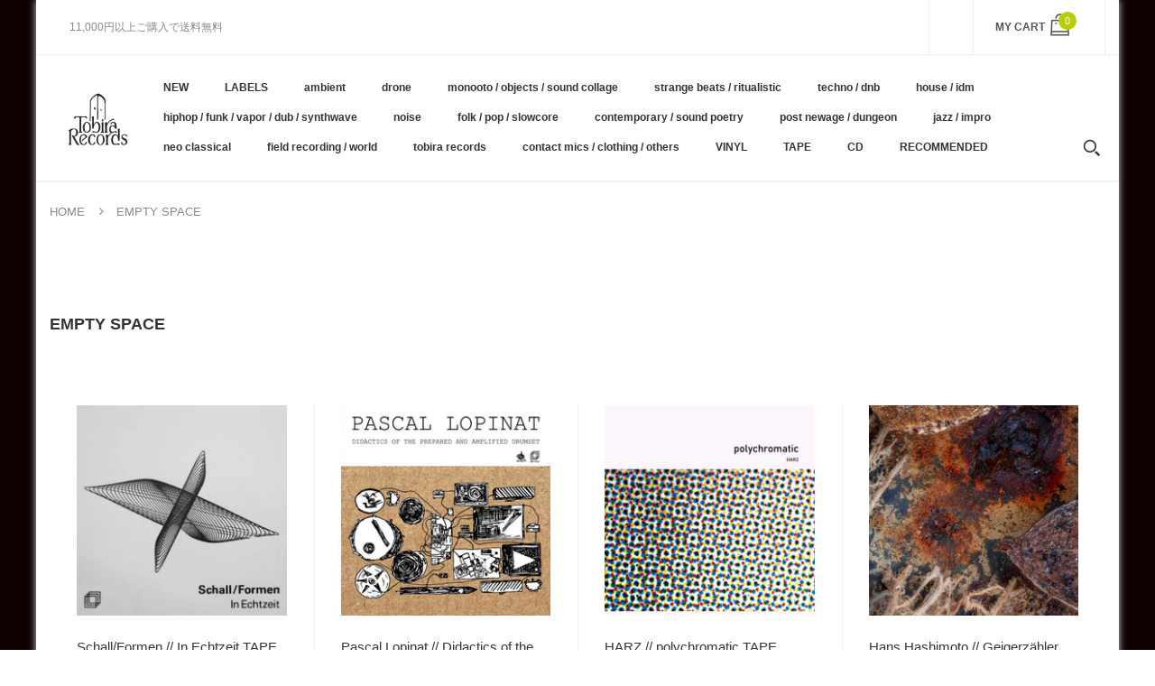

--- FILE ---
content_type: text/html; charset=utf-8
request_url: https://tobirarecords.com/en/collections/emsp
body_size: 37713
content:
<!doctype html>
<!--[if IE 8]><html lang="en" class="ie8 js"> <![endif]-->
<!--[if (gt IE 9)|!(IE)]><!--><html lang="en" class="js"> <!--<![endif]-->

  <head>
    
    <link rel="shortcut icon" href="//tobirarecords.com/cdn/shop/t/5/assets/favicon.png?v=123980934030003511201601523602" type="image/png" />
    
    <meta charset="UTF-8">
    <meta http-equiv="Content-Type" content="text/html; charset=utf-8">
    <meta name="viewport" content="width=device-width, initial-scale=1, minimum-scale=1, maximum-scale=1" />
    <link rel="canonical" href="https://tobirarecords.com/en/collections/emsp" />

    <!-- Title and description ================================================== -->
    <title>
      empty space &ndash; Tobira Records
    </title>

    

    


  <meta property="og:type" content="website" />
  <meta property="og:title" content="empty space" />
  



<meta property="og:url" content="https://tobirarecords.com/en/collections/emsp" />
<meta property="og:site_name" content="Tobira Records" />
    

<link href="//tobirarecords.com/cdn/shop/t/5/assets/bootstrap.3x.css?v=9100710427519820321601443572" rel="stylesheet" type="text/css" media="all" />
<link href="//tobirarecords.com/cdn/shop/t/5/assets/jquery.owl.carousel.css?v=77657715448469033441601443646" rel="stylesheet" type="text/css" media="all" />
<link href="//tobirarecords.com/cdn/shop/t/5/assets/fontello-icon.css?v=49682899063844823741728449667" rel="stylesheet" type="text/css" media="all" />

<link href="//tobirarecords.com/cdn/shop/t/5/assets/jquery.plugin.css?v=26814120860690091781728449667" rel="stylesheet" type="text/css" media="all" />

<link href="//tobirarecords.com/cdn/shop/t/5/assets/bc.toggle.scss.css?v=95201188869412440251768011567" rel="stylesheet" type="text/css" media="all" />
<link href="//tobirarecords.com/cdn/shop/t/5/assets/bc.global.scss.css?v=48509680533442989251768011567" rel="stylesheet" type="text/css" media="all" />
<link href="//tobirarecords.com/cdn/shop/t/5/assets/bc.style.scss.css?v=15414682737888636591768011567" rel="stylesheet" type="text/css" media="all" />
<link href="//tobirarecords.com/cdn/shop/t/5/assets/bc.responsive.scss.css?v=130913295464372000701768011567" rel="stylesheet" type="text/css" media="all" />

    <link href="//fonts.googleapis.com/css?family=Arial:300italic,400italic,600italic,700italic,800italic,400,300,600,700,800" rel='stylesheet' type='text/css'>
<link href="//fonts.googleapis.com/css?family=Arial:300italic,400italic,600italic,700italic,800italic,400,300,600,700,800" rel='stylesheet' type='text/css'>
<link href="//fonts.googleapis.com/css?family=Arial:400,100,500,300,300italic,600,700,400italic,600italic,700italic" rel='stylesheet' type='text/css'>
<link href="//fonts.googleapis.com/css?family=Arial:300italic,400italic,600italic,700italic,800italic,400,300,600,700,800" rel='stylesheet' type='text/css'>
<link rel="stylesheet" href="//maxcdn.bootstrapcdn.com/font-awesome/4.7.0/css/font-awesome.min.css">
    

<script src="//tobirarecords.com/cdn/shop/t/5/assets/jquery-1.9.1.min.js?v=95800296054546268251601443596" ></script>

<script src="//tobirarecords.com/cdn/shop/t/5/assets/bootstrap.3x.min.js?v=133551432925901452781601443572" defer></script>

<script src="//tobirarecords.com/cdn/shop/t/5/assets/jquery.easing.1.3.js?v=183302368868080250061601443599" defer></script>

<script src="//tobirarecords.com/cdn/shop/t/5/assets/modernizr.js?v=48376380639843794271601443610"  async></script>

<script src="//tobirarecords.com/cdn/shop/t/5/assets/jquery.swiper.js?v=17649769062348938681601443606"></script>

<script src="//tobirarecords.com/cdn/shop/t/5/assets/cookies.js?v=152021851494072641811601443580"></script>
<script src="//tobirarecords.com/cdn/shop/t/5/assets/jquery.fancybox.min.js?v=145951643271796414991601443601"></script>
<script src="//tobirarecords.com/cdn/shop/t/5/assets/jquery.jgrowl.min.js?v=87227353252943713011601443603" defer></script>
<script src="//tobirarecords.com/cdn/shop/t/5/assets/jquery.elevatezoom.min.js?v=123601637255686690921601443600" defer></script>
<script src="//tobirarecords.com/cdn/shop/t/5/assets/jquery.owl.carousel.min.js?v=33650824321397007901601443603" defer></script>
<script src="//tobirarecords.com/cdn/shop/t/5/assets/jquery.scrollTo-min.js?v=126306357672223198871601443605" defer></script>
<script src="//tobirarecords.com/cdn/shop/t/5/assets/jquery.plugin.js?v=10681318543028800801601443604" defer></script>
<script src="//tobirarecords.com/cdn/shop/t/5/assets/jquery.countdown.js?v=12090125995840752651601443598" defer></script>

<script src="//tobirarecords.com/cdn/shop/t/5/assets/cart.js?v=169366680354182025121601443574" defer></script>
<script src="//tobirarecords.com/cdn/shop/t/5/assets/rivets-cart.min.js?v=49544620901609536631601443624" defer></script>

<script src="//tobirarecords.com/cdn/shop/t/5/assets/bc.ajax-search.js?v=87119048951310792981601443646" defer></script>


<script src="//tobirarecords.com/cdn/shop/t/5/assets/jquery.history.js?v=97881352713305193381601443602" defer></script>
<script src="//tobirarecords.com/cdn/shop/t/5/assets/bc.ajax-filter.js?v=92150899320698741011601443646" defer></script> 


<script src="//tobirarecords.com/cdn/shop/t/5/assets/option_selection.js?v=15895070327792254761601443612" defer></script>



<script src="//tobirarecords.com/cdn/shop/t/5/assets/bc.global.js?v=174545979517470923221752742088" defer></script>
<script src="//tobirarecords.com/cdn/shop/t/5/assets/bc.slider.js?v=66949967630187611641601443646" defer></script>
<script src="//tobirarecords.com/cdn/shop/t/5/assets/bc.script.js?v=79905300226392401921603224334"></script>



    <script>window.performance && window.performance.mark && window.performance.mark('shopify.content_for_header.start');</script><meta name="google-site-verification" content="1KvOz30IAVObAatxhpm-MccVsePqvae03JNaQapx60Y">
<meta id="shopify-digital-wallet" name="shopify-digital-wallet" content="/30516379780/digital_wallets/dialog">
<meta name="shopify-checkout-api-token" content="8b7cd5754b3a0a98ceea5c202af8d01e">
<meta id="in-context-paypal-metadata" data-shop-id="30516379780" data-venmo-supported="false" data-environment="production" data-locale="en_US" data-paypal-v4="true" data-currency="JPY">
<link rel="alternate" type="application/atom+xml" title="Feed" href="/en/collections/emsp.atom" />
<link rel="alternate" hreflang="x-default" href="https://tobirarecords.com/collections/emsp">
<link rel="alternate" hreflang="ja" href="https://tobirarecords.com/collections/emsp">
<link rel="alternate" hreflang="en" href="https://tobirarecords.com/en/collections/emsp">
<link rel="alternate" hreflang="ko" href="https://tobirarecords.com/ko/collections/emsp">
<link rel="alternate" hreflang="zh-Hans" href="https://tobirarecords.com/zh-hans/collections/emsp">
<link rel="alternate" hreflang="zh-Hant" href="https://tobirarecords.com/zh-hant/collections/emsp">
<link rel="alternate" hreflang="de" href="https://tobirarecords.com/de/collections/emsp">
<link rel="alternate" hreflang="es" href="https://tobirarecords.com/es/collections/emsp">
<link rel="alternate" hreflang="sv" href="https://tobirarecords.com/sv/collections/emsp">
<link rel="alternate" hreflang="it" href="https://tobirarecords.com/it/collections/emsp">
<link rel="alternate" hreflang="nl" href="https://tobirarecords.com/nl/collections/emsp">
<link rel="alternate" hreflang="id" href="https://tobirarecords.com/id/collections/emsp">
<link rel="alternate" hreflang="no" href="https://tobirarecords.com/no/collections/emsp">
<link rel="alternate" hreflang="el" href="https://tobirarecords.com/el/collections/emsp">
<link rel="alternate" hreflang="da" href="https://tobirarecords.com/da/collections/emsp">
<link rel="alternate" hreflang="fr" href="https://tobirarecords.com/fr/collections/emsp">
<link rel="alternate" hreflang="th" href="https://tobirarecords.com/th/collections/emsp">
<link rel="alternate" hreflang="vi" href="https://tobirarecords.com/vi/collections/emsp">
<link rel="alternate" hreflang="fi" href="https://tobirarecords.com/fi/collections/emsp">
<link rel="alternate" hreflang="he" href="https://tobirarecords.com/he/collections/emsp">
<link rel="alternate" hreflang="zh-Hans-AC" href="https://tobirarecords.com/zh-hans/collections/emsp">
<link rel="alternate" hreflang="zh-Hant-AC" href="https://tobirarecords.com/zh-hant/collections/emsp">
<link rel="alternate" hreflang="zh-Hans-AD" href="https://tobirarecords.com/zh-hans/collections/emsp">
<link rel="alternate" hreflang="zh-Hant-AD" href="https://tobirarecords.com/zh-hant/collections/emsp">
<link rel="alternate" hreflang="zh-Hans-AE" href="https://tobirarecords.com/zh-hans/collections/emsp">
<link rel="alternate" hreflang="zh-Hant-AE" href="https://tobirarecords.com/zh-hant/collections/emsp">
<link rel="alternate" hreflang="zh-Hans-AF" href="https://tobirarecords.com/zh-hans/collections/emsp">
<link rel="alternate" hreflang="zh-Hant-AF" href="https://tobirarecords.com/zh-hant/collections/emsp">
<link rel="alternate" hreflang="zh-Hans-AG" href="https://tobirarecords.com/zh-hans/collections/emsp">
<link rel="alternate" hreflang="zh-Hant-AG" href="https://tobirarecords.com/zh-hant/collections/emsp">
<link rel="alternate" hreflang="zh-Hans-AI" href="https://tobirarecords.com/zh-hans/collections/emsp">
<link rel="alternate" hreflang="zh-Hant-AI" href="https://tobirarecords.com/zh-hant/collections/emsp">
<link rel="alternate" hreflang="zh-Hans-AL" href="https://tobirarecords.com/zh-hans/collections/emsp">
<link rel="alternate" hreflang="zh-Hant-AL" href="https://tobirarecords.com/zh-hant/collections/emsp">
<link rel="alternate" hreflang="zh-Hans-AM" href="https://tobirarecords.com/zh-hans/collections/emsp">
<link rel="alternate" hreflang="zh-Hant-AM" href="https://tobirarecords.com/zh-hant/collections/emsp">
<link rel="alternate" hreflang="zh-Hans-AO" href="https://tobirarecords.com/zh-hans/collections/emsp">
<link rel="alternate" hreflang="zh-Hant-AO" href="https://tobirarecords.com/zh-hant/collections/emsp">
<link rel="alternate" hreflang="zh-Hans-AR" href="https://tobirarecords.com/zh-hans/collections/emsp">
<link rel="alternate" hreflang="zh-Hant-AR" href="https://tobirarecords.com/zh-hant/collections/emsp">
<link rel="alternate" hreflang="zh-Hans-AT" href="https://tobirarecords.com/zh-hans/collections/emsp">
<link rel="alternate" hreflang="zh-Hant-AT" href="https://tobirarecords.com/zh-hant/collections/emsp">
<link rel="alternate" hreflang="zh-Hans-AU" href="https://tobirarecords.com/zh-hans/collections/emsp">
<link rel="alternate" hreflang="zh-Hant-AU" href="https://tobirarecords.com/zh-hant/collections/emsp">
<link rel="alternate" hreflang="zh-Hans-AW" href="https://tobirarecords.com/zh-hans/collections/emsp">
<link rel="alternate" hreflang="zh-Hant-AW" href="https://tobirarecords.com/zh-hant/collections/emsp">
<link rel="alternate" hreflang="zh-Hans-AX" href="https://tobirarecords.com/zh-hans/collections/emsp">
<link rel="alternate" hreflang="zh-Hant-AX" href="https://tobirarecords.com/zh-hant/collections/emsp">
<link rel="alternate" hreflang="zh-Hans-AZ" href="https://tobirarecords.com/zh-hans/collections/emsp">
<link rel="alternate" hreflang="zh-Hant-AZ" href="https://tobirarecords.com/zh-hant/collections/emsp">
<link rel="alternate" hreflang="zh-Hans-BA" href="https://tobirarecords.com/zh-hans/collections/emsp">
<link rel="alternate" hreflang="zh-Hant-BA" href="https://tobirarecords.com/zh-hant/collections/emsp">
<link rel="alternate" hreflang="zh-Hans-BB" href="https://tobirarecords.com/zh-hans/collections/emsp">
<link rel="alternate" hreflang="zh-Hant-BB" href="https://tobirarecords.com/zh-hant/collections/emsp">
<link rel="alternate" hreflang="zh-Hans-BD" href="https://tobirarecords.com/zh-hans/collections/emsp">
<link rel="alternate" hreflang="zh-Hant-BD" href="https://tobirarecords.com/zh-hant/collections/emsp">
<link rel="alternate" hreflang="zh-Hans-BE" href="https://tobirarecords.com/zh-hans/collections/emsp">
<link rel="alternate" hreflang="zh-Hant-BE" href="https://tobirarecords.com/zh-hant/collections/emsp">
<link rel="alternate" hreflang="zh-Hans-BF" href="https://tobirarecords.com/zh-hans/collections/emsp">
<link rel="alternate" hreflang="zh-Hant-BF" href="https://tobirarecords.com/zh-hant/collections/emsp">
<link rel="alternate" hreflang="zh-Hans-BG" href="https://tobirarecords.com/zh-hans/collections/emsp">
<link rel="alternate" hreflang="zh-Hant-BG" href="https://tobirarecords.com/zh-hant/collections/emsp">
<link rel="alternate" hreflang="zh-Hans-BH" href="https://tobirarecords.com/zh-hans/collections/emsp">
<link rel="alternate" hreflang="zh-Hant-BH" href="https://tobirarecords.com/zh-hant/collections/emsp">
<link rel="alternate" hreflang="zh-Hans-BI" href="https://tobirarecords.com/zh-hans/collections/emsp">
<link rel="alternate" hreflang="zh-Hant-BI" href="https://tobirarecords.com/zh-hant/collections/emsp">
<link rel="alternate" hreflang="zh-Hans-BJ" href="https://tobirarecords.com/zh-hans/collections/emsp">
<link rel="alternate" hreflang="zh-Hant-BJ" href="https://tobirarecords.com/zh-hant/collections/emsp">
<link rel="alternate" hreflang="zh-Hans-BL" href="https://tobirarecords.com/zh-hans/collections/emsp">
<link rel="alternate" hreflang="zh-Hant-BL" href="https://tobirarecords.com/zh-hant/collections/emsp">
<link rel="alternate" hreflang="zh-Hans-BM" href="https://tobirarecords.com/zh-hans/collections/emsp">
<link rel="alternate" hreflang="zh-Hant-BM" href="https://tobirarecords.com/zh-hant/collections/emsp">
<link rel="alternate" hreflang="zh-Hans-BN" href="https://tobirarecords.com/zh-hans/collections/emsp">
<link rel="alternate" hreflang="zh-Hant-BN" href="https://tobirarecords.com/zh-hant/collections/emsp">
<link rel="alternate" hreflang="zh-Hans-BO" href="https://tobirarecords.com/zh-hans/collections/emsp">
<link rel="alternate" hreflang="zh-Hant-BO" href="https://tobirarecords.com/zh-hant/collections/emsp">
<link rel="alternate" hreflang="zh-Hans-BQ" href="https://tobirarecords.com/zh-hans/collections/emsp">
<link rel="alternate" hreflang="zh-Hant-BQ" href="https://tobirarecords.com/zh-hant/collections/emsp">
<link rel="alternate" hreflang="zh-Hans-BR" href="https://tobirarecords.com/zh-hans/collections/emsp">
<link rel="alternate" hreflang="zh-Hant-BR" href="https://tobirarecords.com/zh-hant/collections/emsp">
<link rel="alternate" hreflang="zh-Hans-BS" href="https://tobirarecords.com/zh-hans/collections/emsp">
<link rel="alternate" hreflang="zh-Hant-BS" href="https://tobirarecords.com/zh-hant/collections/emsp">
<link rel="alternate" hreflang="zh-Hans-BT" href="https://tobirarecords.com/zh-hans/collections/emsp">
<link rel="alternate" hreflang="zh-Hant-BT" href="https://tobirarecords.com/zh-hant/collections/emsp">
<link rel="alternate" hreflang="zh-Hans-BW" href="https://tobirarecords.com/zh-hans/collections/emsp">
<link rel="alternate" hreflang="zh-Hant-BW" href="https://tobirarecords.com/zh-hant/collections/emsp">
<link rel="alternate" hreflang="zh-Hans-BY" href="https://tobirarecords.com/zh-hans/collections/emsp">
<link rel="alternate" hreflang="zh-Hant-BY" href="https://tobirarecords.com/zh-hant/collections/emsp">
<link rel="alternate" hreflang="zh-Hans-BZ" href="https://tobirarecords.com/zh-hans/collections/emsp">
<link rel="alternate" hreflang="zh-Hant-BZ" href="https://tobirarecords.com/zh-hant/collections/emsp">
<link rel="alternate" hreflang="zh-Hans-CA" href="https://tobirarecords.com/zh-hans/collections/emsp">
<link rel="alternate" hreflang="zh-Hant-CA" href="https://tobirarecords.com/zh-hant/collections/emsp">
<link rel="alternate" hreflang="zh-Hans-CC" href="https://tobirarecords.com/zh-hans/collections/emsp">
<link rel="alternate" hreflang="zh-Hant-CC" href="https://tobirarecords.com/zh-hant/collections/emsp">
<link rel="alternate" hreflang="zh-Hans-CD" href="https://tobirarecords.com/zh-hans/collections/emsp">
<link rel="alternate" hreflang="zh-Hant-CD" href="https://tobirarecords.com/zh-hant/collections/emsp">
<link rel="alternate" hreflang="zh-Hans-CF" href="https://tobirarecords.com/zh-hans/collections/emsp">
<link rel="alternate" hreflang="zh-Hant-CF" href="https://tobirarecords.com/zh-hant/collections/emsp">
<link rel="alternate" hreflang="zh-Hans-CG" href="https://tobirarecords.com/zh-hans/collections/emsp">
<link rel="alternate" hreflang="zh-Hant-CG" href="https://tobirarecords.com/zh-hant/collections/emsp">
<link rel="alternate" hreflang="zh-Hans-CH" href="https://tobirarecords.com/zh-hans/collections/emsp">
<link rel="alternate" hreflang="zh-Hant-CH" href="https://tobirarecords.com/zh-hant/collections/emsp">
<link rel="alternate" hreflang="zh-Hans-CI" href="https://tobirarecords.com/zh-hans/collections/emsp">
<link rel="alternate" hreflang="zh-Hant-CI" href="https://tobirarecords.com/zh-hant/collections/emsp">
<link rel="alternate" hreflang="zh-Hans-CK" href="https://tobirarecords.com/zh-hans/collections/emsp">
<link rel="alternate" hreflang="zh-Hant-CK" href="https://tobirarecords.com/zh-hant/collections/emsp">
<link rel="alternate" hreflang="zh-Hans-CL" href="https://tobirarecords.com/zh-hans/collections/emsp">
<link rel="alternate" hreflang="zh-Hant-CL" href="https://tobirarecords.com/zh-hant/collections/emsp">
<link rel="alternate" hreflang="zh-Hans-CM" href="https://tobirarecords.com/zh-hans/collections/emsp">
<link rel="alternate" hreflang="zh-Hant-CM" href="https://tobirarecords.com/zh-hant/collections/emsp">
<link rel="alternate" hreflang="zh-Hans-CN" href="https://tobirarecords.com/zh-hans/collections/emsp">
<link rel="alternate" hreflang="zh-Hant-CN" href="https://tobirarecords.com/zh-hant/collections/emsp">
<link rel="alternate" hreflang="zh-Hans-CO" href="https://tobirarecords.com/zh-hans/collections/emsp">
<link rel="alternate" hreflang="zh-Hant-CO" href="https://tobirarecords.com/zh-hant/collections/emsp">
<link rel="alternate" hreflang="zh-Hans-CR" href="https://tobirarecords.com/zh-hans/collections/emsp">
<link rel="alternate" hreflang="zh-Hant-CR" href="https://tobirarecords.com/zh-hant/collections/emsp">
<link rel="alternate" hreflang="zh-Hans-CV" href="https://tobirarecords.com/zh-hans/collections/emsp">
<link rel="alternate" hreflang="zh-Hant-CV" href="https://tobirarecords.com/zh-hant/collections/emsp">
<link rel="alternate" hreflang="zh-Hans-CW" href="https://tobirarecords.com/zh-hans/collections/emsp">
<link rel="alternate" hreflang="zh-Hant-CW" href="https://tobirarecords.com/zh-hant/collections/emsp">
<link rel="alternate" hreflang="zh-Hans-CX" href="https://tobirarecords.com/zh-hans/collections/emsp">
<link rel="alternate" hreflang="zh-Hant-CX" href="https://tobirarecords.com/zh-hant/collections/emsp">
<link rel="alternate" hreflang="zh-Hans-CY" href="https://tobirarecords.com/zh-hans/collections/emsp">
<link rel="alternate" hreflang="zh-Hant-CY" href="https://tobirarecords.com/zh-hant/collections/emsp">
<link rel="alternate" hreflang="zh-Hans-CZ" href="https://tobirarecords.com/zh-hans/collections/emsp">
<link rel="alternate" hreflang="zh-Hant-CZ" href="https://tobirarecords.com/zh-hant/collections/emsp">
<link rel="alternate" hreflang="zh-Hans-DE" href="https://tobirarecords.com/zh-hans/collections/emsp">
<link rel="alternate" hreflang="zh-Hant-DE" href="https://tobirarecords.com/zh-hant/collections/emsp">
<link rel="alternate" hreflang="zh-Hans-DJ" href="https://tobirarecords.com/zh-hans/collections/emsp">
<link rel="alternate" hreflang="zh-Hant-DJ" href="https://tobirarecords.com/zh-hant/collections/emsp">
<link rel="alternate" hreflang="zh-Hans-DK" href="https://tobirarecords.com/zh-hans/collections/emsp">
<link rel="alternate" hreflang="zh-Hant-DK" href="https://tobirarecords.com/zh-hant/collections/emsp">
<link rel="alternate" hreflang="zh-Hans-DM" href="https://tobirarecords.com/zh-hans/collections/emsp">
<link rel="alternate" hreflang="zh-Hant-DM" href="https://tobirarecords.com/zh-hant/collections/emsp">
<link rel="alternate" hreflang="zh-Hans-DO" href="https://tobirarecords.com/zh-hans/collections/emsp">
<link rel="alternate" hreflang="zh-Hant-DO" href="https://tobirarecords.com/zh-hant/collections/emsp">
<link rel="alternate" hreflang="zh-Hans-DZ" href="https://tobirarecords.com/zh-hans/collections/emsp">
<link rel="alternate" hreflang="zh-Hant-DZ" href="https://tobirarecords.com/zh-hant/collections/emsp">
<link rel="alternate" hreflang="zh-Hans-EC" href="https://tobirarecords.com/zh-hans/collections/emsp">
<link rel="alternate" hreflang="zh-Hant-EC" href="https://tobirarecords.com/zh-hant/collections/emsp">
<link rel="alternate" hreflang="zh-Hans-EE" href="https://tobirarecords.com/zh-hans/collections/emsp">
<link rel="alternate" hreflang="zh-Hant-EE" href="https://tobirarecords.com/zh-hant/collections/emsp">
<link rel="alternate" hreflang="zh-Hans-EG" href="https://tobirarecords.com/zh-hans/collections/emsp">
<link rel="alternate" hreflang="zh-Hant-EG" href="https://tobirarecords.com/zh-hant/collections/emsp">
<link rel="alternate" hreflang="zh-Hans-EH" href="https://tobirarecords.com/zh-hans/collections/emsp">
<link rel="alternate" hreflang="zh-Hant-EH" href="https://tobirarecords.com/zh-hant/collections/emsp">
<link rel="alternate" hreflang="zh-Hans-ER" href="https://tobirarecords.com/zh-hans/collections/emsp">
<link rel="alternate" hreflang="zh-Hant-ER" href="https://tobirarecords.com/zh-hant/collections/emsp">
<link rel="alternate" hreflang="zh-Hans-ES" href="https://tobirarecords.com/zh-hans/collections/emsp">
<link rel="alternate" hreflang="zh-Hant-ES" href="https://tobirarecords.com/zh-hant/collections/emsp">
<link rel="alternate" hreflang="zh-Hans-ET" href="https://tobirarecords.com/zh-hans/collections/emsp">
<link rel="alternate" hreflang="zh-Hant-ET" href="https://tobirarecords.com/zh-hant/collections/emsp">
<link rel="alternate" hreflang="zh-Hans-FI" href="https://tobirarecords.com/zh-hans/collections/emsp">
<link rel="alternate" hreflang="zh-Hant-FI" href="https://tobirarecords.com/zh-hant/collections/emsp">
<link rel="alternate" hreflang="zh-Hans-FJ" href="https://tobirarecords.com/zh-hans/collections/emsp">
<link rel="alternate" hreflang="zh-Hant-FJ" href="https://tobirarecords.com/zh-hant/collections/emsp">
<link rel="alternate" hreflang="zh-Hans-FK" href="https://tobirarecords.com/zh-hans/collections/emsp">
<link rel="alternate" hreflang="zh-Hant-FK" href="https://tobirarecords.com/zh-hant/collections/emsp">
<link rel="alternate" hreflang="zh-Hans-FO" href="https://tobirarecords.com/zh-hans/collections/emsp">
<link rel="alternate" hreflang="zh-Hant-FO" href="https://tobirarecords.com/zh-hant/collections/emsp">
<link rel="alternate" hreflang="zh-Hans-FR" href="https://tobirarecords.com/zh-hans/collections/emsp">
<link rel="alternate" hreflang="zh-Hant-FR" href="https://tobirarecords.com/zh-hant/collections/emsp">
<link rel="alternate" hreflang="zh-Hans-GA" href="https://tobirarecords.com/zh-hans/collections/emsp">
<link rel="alternate" hreflang="zh-Hant-GA" href="https://tobirarecords.com/zh-hant/collections/emsp">
<link rel="alternate" hreflang="zh-Hans-GB" href="https://tobirarecords.com/zh-hans/collections/emsp">
<link rel="alternate" hreflang="zh-Hant-GB" href="https://tobirarecords.com/zh-hant/collections/emsp">
<link rel="alternate" hreflang="zh-Hans-GD" href="https://tobirarecords.com/zh-hans/collections/emsp">
<link rel="alternate" hreflang="zh-Hant-GD" href="https://tobirarecords.com/zh-hant/collections/emsp">
<link rel="alternate" hreflang="zh-Hans-GE" href="https://tobirarecords.com/zh-hans/collections/emsp">
<link rel="alternate" hreflang="zh-Hant-GE" href="https://tobirarecords.com/zh-hant/collections/emsp">
<link rel="alternate" hreflang="zh-Hans-GF" href="https://tobirarecords.com/zh-hans/collections/emsp">
<link rel="alternate" hreflang="zh-Hant-GF" href="https://tobirarecords.com/zh-hant/collections/emsp">
<link rel="alternate" hreflang="zh-Hans-GG" href="https://tobirarecords.com/zh-hans/collections/emsp">
<link rel="alternate" hreflang="zh-Hant-GG" href="https://tobirarecords.com/zh-hant/collections/emsp">
<link rel="alternate" hreflang="zh-Hans-GH" href="https://tobirarecords.com/zh-hans/collections/emsp">
<link rel="alternate" hreflang="zh-Hant-GH" href="https://tobirarecords.com/zh-hant/collections/emsp">
<link rel="alternate" hreflang="zh-Hans-GI" href="https://tobirarecords.com/zh-hans/collections/emsp">
<link rel="alternate" hreflang="zh-Hant-GI" href="https://tobirarecords.com/zh-hant/collections/emsp">
<link rel="alternate" hreflang="zh-Hans-GL" href="https://tobirarecords.com/zh-hans/collections/emsp">
<link rel="alternate" hreflang="zh-Hant-GL" href="https://tobirarecords.com/zh-hant/collections/emsp">
<link rel="alternate" hreflang="zh-Hans-GM" href="https://tobirarecords.com/zh-hans/collections/emsp">
<link rel="alternate" hreflang="zh-Hant-GM" href="https://tobirarecords.com/zh-hant/collections/emsp">
<link rel="alternate" hreflang="zh-Hans-GN" href="https://tobirarecords.com/zh-hans/collections/emsp">
<link rel="alternate" hreflang="zh-Hant-GN" href="https://tobirarecords.com/zh-hant/collections/emsp">
<link rel="alternate" hreflang="zh-Hans-GP" href="https://tobirarecords.com/zh-hans/collections/emsp">
<link rel="alternate" hreflang="zh-Hant-GP" href="https://tobirarecords.com/zh-hant/collections/emsp">
<link rel="alternate" hreflang="zh-Hans-GQ" href="https://tobirarecords.com/zh-hans/collections/emsp">
<link rel="alternate" hreflang="zh-Hant-GQ" href="https://tobirarecords.com/zh-hant/collections/emsp">
<link rel="alternate" hreflang="zh-Hans-GR" href="https://tobirarecords.com/zh-hans/collections/emsp">
<link rel="alternate" hreflang="zh-Hant-GR" href="https://tobirarecords.com/zh-hant/collections/emsp">
<link rel="alternate" hreflang="zh-Hans-GS" href="https://tobirarecords.com/zh-hans/collections/emsp">
<link rel="alternate" hreflang="zh-Hant-GS" href="https://tobirarecords.com/zh-hant/collections/emsp">
<link rel="alternate" hreflang="zh-Hans-GT" href="https://tobirarecords.com/zh-hans/collections/emsp">
<link rel="alternate" hreflang="zh-Hant-GT" href="https://tobirarecords.com/zh-hant/collections/emsp">
<link rel="alternate" hreflang="zh-Hans-GW" href="https://tobirarecords.com/zh-hans/collections/emsp">
<link rel="alternate" hreflang="zh-Hant-GW" href="https://tobirarecords.com/zh-hant/collections/emsp">
<link rel="alternate" hreflang="zh-Hans-GY" href="https://tobirarecords.com/zh-hans/collections/emsp">
<link rel="alternate" hreflang="zh-Hant-GY" href="https://tobirarecords.com/zh-hant/collections/emsp">
<link rel="alternate" hreflang="zh-Hans-HK" href="https://tobirarecords.com/zh-hans/collections/emsp">
<link rel="alternate" hreflang="zh-Hant-HK" href="https://tobirarecords.com/zh-hant/collections/emsp">
<link rel="alternate" hreflang="zh-Hans-HN" href="https://tobirarecords.com/zh-hans/collections/emsp">
<link rel="alternate" hreflang="zh-Hant-HN" href="https://tobirarecords.com/zh-hant/collections/emsp">
<link rel="alternate" hreflang="zh-Hans-HR" href="https://tobirarecords.com/zh-hans/collections/emsp">
<link rel="alternate" hreflang="zh-Hant-HR" href="https://tobirarecords.com/zh-hant/collections/emsp">
<link rel="alternate" hreflang="zh-Hans-HT" href="https://tobirarecords.com/zh-hans/collections/emsp">
<link rel="alternate" hreflang="zh-Hant-HT" href="https://tobirarecords.com/zh-hant/collections/emsp">
<link rel="alternate" hreflang="zh-Hans-HU" href="https://tobirarecords.com/zh-hans/collections/emsp">
<link rel="alternate" hreflang="zh-Hant-HU" href="https://tobirarecords.com/zh-hant/collections/emsp">
<link rel="alternate" hreflang="zh-Hans-ID" href="https://tobirarecords.com/zh-hans/collections/emsp">
<link rel="alternate" hreflang="zh-Hant-ID" href="https://tobirarecords.com/zh-hant/collections/emsp">
<link rel="alternate" hreflang="zh-Hans-IE" href="https://tobirarecords.com/zh-hans/collections/emsp">
<link rel="alternate" hreflang="zh-Hant-IE" href="https://tobirarecords.com/zh-hant/collections/emsp">
<link rel="alternate" hreflang="zh-Hans-IL" href="https://tobirarecords.com/zh-hans/collections/emsp">
<link rel="alternate" hreflang="zh-Hant-IL" href="https://tobirarecords.com/zh-hant/collections/emsp">
<link rel="alternate" hreflang="zh-Hans-IM" href="https://tobirarecords.com/zh-hans/collections/emsp">
<link rel="alternate" hreflang="zh-Hant-IM" href="https://tobirarecords.com/zh-hant/collections/emsp">
<link rel="alternate" hreflang="zh-Hans-IN" href="https://tobirarecords.com/zh-hans/collections/emsp">
<link rel="alternate" hreflang="zh-Hant-IN" href="https://tobirarecords.com/zh-hant/collections/emsp">
<link rel="alternate" hreflang="zh-Hans-IO" href="https://tobirarecords.com/zh-hans/collections/emsp">
<link rel="alternate" hreflang="zh-Hant-IO" href="https://tobirarecords.com/zh-hant/collections/emsp">
<link rel="alternate" hreflang="zh-Hans-IQ" href="https://tobirarecords.com/zh-hans/collections/emsp">
<link rel="alternate" hreflang="zh-Hant-IQ" href="https://tobirarecords.com/zh-hant/collections/emsp">
<link rel="alternate" hreflang="zh-Hans-IS" href="https://tobirarecords.com/zh-hans/collections/emsp">
<link rel="alternate" hreflang="zh-Hant-IS" href="https://tobirarecords.com/zh-hant/collections/emsp">
<link rel="alternate" hreflang="zh-Hans-IT" href="https://tobirarecords.com/zh-hans/collections/emsp">
<link rel="alternate" hreflang="zh-Hant-IT" href="https://tobirarecords.com/zh-hant/collections/emsp">
<link rel="alternate" hreflang="zh-Hans-JE" href="https://tobirarecords.com/zh-hans/collections/emsp">
<link rel="alternate" hreflang="zh-Hant-JE" href="https://tobirarecords.com/zh-hant/collections/emsp">
<link rel="alternate" hreflang="zh-Hans-JM" href="https://tobirarecords.com/zh-hans/collections/emsp">
<link rel="alternate" hreflang="zh-Hant-JM" href="https://tobirarecords.com/zh-hant/collections/emsp">
<link rel="alternate" hreflang="zh-Hans-JO" href="https://tobirarecords.com/zh-hans/collections/emsp">
<link rel="alternate" hreflang="zh-Hant-JO" href="https://tobirarecords.com/zh-hant/collections/emsp">
<link rel="alternate" hreflang="zh-Hans-JP" href="https://tobirarecords.com/zh-hans/collections/emsp">
<link rel="alternate" hreflang="zh-Hant-JP" href="https://tobirarecords.com/zh-hant/collections/emsp">
<link rel="alternate" hreflang="zh-Hans-KE" href="https://tobirarecords.com/zh-hans/collections/emsp">
<link rel="alternate" hreflang="zh-Hant-KE" href="https://tobirarecords.com/zh-hant/collections/emsp">
<link rel="alternate" hreflang="zh-Hans-KG" href="https://tobirarecords.com/zh-hans/collections/emsp">
<link rel="alternate" hreflang="zh-Hant-KG" href="https://tobirarecords.com/zh-hant/collections/emsp">
<link rel="alternate" hreflang="zh-Hans-KH" href="https://tobirarecords.com/zh-hans/collections/emsp">
<link rel="alternate" hreflang="zh-Hant-KH" href="https://tobirarecords.com/zh-hant/collections/emsp">
<link rel="alternate" hreflang="zh-Hans-KI" href="https://tobirarecords.com/zh-hans/collections/emsp">
<link rel="alternate" hreflang="zh-Hant-KI" href="https://tobirarecords.com/zh-hant/collections/emsp">
<link rel="alternate" hreflang="zh-Hans-KM" href="https://tobirarecords.com/zh-hans/collections/emsp">
<link rel="alternate" hreflang="zh-Hant-KM" href="https://tobirarecords.com/zh-hant/collections/emsp">
<link rel="alternate" hreflang="zh-Hans-KN" href="https://tobirarecords.com/zh-hans/collections/emsp">
<link rel="alternate" hreflang="zh-Hant-KN" href="https://tobirarecords.com/zh-hant/collections/emsp">
<link rel="alternate" hreflang="zh-Hans-KR" href="https://tobirarecords.com/zh-hans/collections/emsp">
<link rel="alternate" hreflang="zh-Hant-KR" href="https://tobirarecords.com/zh-hant/collections/emsp">
<link rel="alternate" hreflang="zh-Hans-KW" href="https://tobirarecords.com/zh-hans/collections/emsp">
<link rel="alternate" hreflang="zh-Hant-KW" href="https://tobirarecords.com/zh-hant/collections/emsp">
<link rel="alternate" hreflang="zh-Hans-KY" href="https://tobirarecords.com/zh-hans/collections/emsp">
<link rel="alternate" hreflang="zh-Hant-KY" href="https://tobirarecords.com/zh-hant/collections/emsp">
<link rel="alternate" hreflang="zh-Hans-KZ" href="https://tobirarecords.com/zh-hans/collections/emsp">
<link rel="alternate" hreflang="zh-Hant-KZ" href="https://tobirarecords.com/zh-hant/collections/emsp">
<link rel="alternate" hreflang="zh-Hans-LA" href="https://tobirarecords.com/zh-hans/collections/emsp">
<link rel="alternate" hreflang="zh-Hant-LA" href="https://tobirarecords.com/zh-hant/collections/emsp">
<link rel="alternate" hreflang="zh-Hans-LB" href="https://tobirarecords.com/zh-hans/collections/emsp">
<link rel="alternate" hreflang="zh-Hant-LB" href="https://tobirarecords.com/zh-hant/collections/emsp">
<link rel="alternate" hreflang="zh-Hans-LC" href="https://tobirarecords.com/zh-hans/collections/emsp">
<link rel="alternate" hreflang="zh-Hant-LC" href="https://tobirarecords.com/zh-hant/collections/emsp">
<link rel="alternate" hreflang="zh-Hans-LI" href="https://tobirarecords.com/zh-hans/collections/emsp">
<link rel="alternate" hreflang="zh-Hant-LI" href="https://tobirarecords.com/zh-hant/collections/emsp">
<link rel="alternate" hreflang="zh-Hans-LK" href="https://tobirarecords.com/zh-hans/collections/emsp">
<link rel="alternate" hreflang="zh-Hant-LK" href="https://tobirarecords.com/zh-hant/collections/emsp">
<link rel="alternate" hreflang="zh-Hans-LR" href="https://tobirarecords.com/zh-hans/collections/emsp">
<link rel="alternate" hreflang="zh-Hant-LR" href="https://tobirarecords.com/zh-hant/collections/emsp">
<link rel="alternate" hreflang="zh-Hans-LS" href="https://tobirarecords.com/zh-hans/collections/emsp">
<link rel="alternate" hreflang="zh-Hant-LS" href="https://tobirarecords.com/zh-hant/collections/emsp">
<link rel="alternate" hreflang="zh-Hans-LT" href="https://tobirarecords.com/zh-hans/collections/emsp">
<link rel="alternate" hreflang="zh-Hant-LT" href="https://tobirarecords.com/zh-hant/collections/emsp">
<link rel="alternate" hreflang="zh-Hans-LU" href="https://tobirarecords.com/zh-hans/collections/emsp">
<link rel="alternate" hreflang="zh-Hant-LU" href="https://tobirarecords.com/zh-hant/collections/emsp">
<link rel="alternate" hreflang="zh-Hans-LV" href="https://tobirarecords.com/zh-hans/collections/emsp">
<link rel="alternate" hreflang="zh-Hant-LV" href="https://tobirarecords.com/zh-hant/collections/emsp">
<link rel="alternate" hreflang="zh-Hans-LY" href="https://tobirarecords.com/zh-hans/collections/emsp">
<link rel="alternate" hreflang="zh-Hant-LY" href="https://tobirarecords.com/zh-hant/collections/emsp">
<link rel="alternate" hreflang="zh-Hans-MA" href="https://tobirarecords.com/zh-hans/collections/emsp">
<link rel="alternate" hreflang="zh-Hant-MA" href="https://tobirarecords.com/zh-hant/collections/emsp">
<link rel="alternate" hreflang="zh-Hans-MC" href="https://tobirarecords.com/zh-hans/collections/emsp">
<link rel="alternate" hreflang="zh-Hant-MC" href="https://tobirarecords.com/zh-hant/collections/emsp">
<link rel="alternate" hreflang="zh-Hans-MD" href="https://tobirarecords.com/zh-hans/collections/emsp">
<link rel="alternate" hreflang="zh-Hant-MD" href="https://tobirarecords.com/zh-hant/collections/emsp">
<link rel="alternate" hreflang="zh-Hans-ME" href="https://tobirarecords.com/zh-hans/collections/emsp">
<link rel="alternate" hreflang="zh-Hant-ME" href="https://tobirarecords.com/zh-hant/collections/emsp">
<link rel="alternate" hreflang="zh-Hans-MF" href="https://tobirarecords.com/zh-hans/collections/emsp">
<link rel="alternate" hreflang="zh-Hant-MF" href="https://tobirarecords.com/zh-hant/collections/emsp">
<link rel="alternate" hreflang="zh-Hans-MG" href="https://tobirarecords.com/zh-hans/collections/emsp">
<link rel="alternate" hreflang="zh-Hant-MG" href="https://tobirarecords.com/zh-hant/collections/emsp">
<link rel="alternate" hreflang="zh-Hans-MK" href="https://tobirarecords.com/zh-hans/collections/emsp">
<link rel="alternate" hreflang="zh-Hant-MK" href="https://tobirarecords.com/zh-hant/collections/emsp">
<link rel="alternate" hreflang="zh-Hans-ML" href="https://tobirarecords.com/zh-hans/collections/emsp">
<link rel="alternate" hreflang="zh-Hant-ML" href="https://tobirarecords.com/zh-hant/collections/emsp">
<link rel="alternate" hreflang="zh-Hans-MM" href="https://tobirarecords.com/zh-hans/collections/emsp">
<link rel="alternate" hreflang="zh-Hant-MM" href="https://tobirarecords.com/zh-hant/collections/emsp">
<link rel="alternate" hreflang="zh-Hans-MN" href="https://tobirarecords.com/zh-hans/collections/emsp">
<link rel="alternate" hreflang="zh-Hant-MN" href="https://tobirarecords.com/zh-hant/collections/emsp">
<link rel="alternate" hreflang="zh-Hans-MO" href="https://tobirarecords.com/zh-hans/collections/emsp">
<link rel="alternate" hreflang="zh-Hant-MO" href="https://tobirarecords.com/zh-hant/collections/emsp">
<link rel="alternate" hreflang="zh-Hans-MQ" href="https://tobirarecords.com/zh-hans/collections/emsp">
<link rel="alternate" hreflang="zh-Hant-MQ" href="https://tobirarecords.com/zh-hant/collections/emsp">
<link rel="alternate" hreflang="zh-Hans-MR" href="https://tobirarecords.com/zh-hans/collections/emsp">
<link rel="alternate" hreflang="zh-Hant-MR" href="https://tobirarecords.com/zh-hant/collections/emsp">
<link rel="alternate" hreflang="zh-Hans-MS" href="https://tobirarecords.com/zh-hans/collections/emsp">
<link rel="alternate" hreflang="zh-Hant-MS" href="https://tobirarecords.com/zh-hant/collections/emsp">
<link rel="alternate" hreflang="zh-Hans-MT" href="https://tobirarecords.com/zh-hans/collections/emsp">
<link rel="alternate" hreflang="zh-Hant-MT" href="https://tobirarecords.com/zh-hant/collections/emsp">
<link rel="alternate" hreflang="zh-Hans-MU" href="https://tobirarecords.com/zh-hans/collections/emsp">
<link rel="alternate" hreflang="zh-Hant-MU" href="https://tobirarecords.com/zh-hant/collections/emsp">
<link rel="alternate" hreflang="zh-Hans-MV" href="https://tobirarecords.com/zh-hans/collections/emsp">
<link rel="alternate" hreflang="zh-Hant-MV" href="https://tobirarecords.com/zh-hant/collections/emsp">
<link rel="alternate" hreflang="zh-Hans-MW" href="https://tobirarecords.com/zh-hans/collections/emsp">
<link rel="alternate" hreflang="zh-Hant-MW" href="https://tobirarecords.com/zh-hant/collections/emsp">
<link rel="alternate" hreflang="zh-Hans-MX" href="https://tobirarecords.com/zh-hans/collections/emsp">
<link rel="alternate" hreflang="zh-Hant-MX" href="https://tobirarecords.com/zh-hant/collections/emsp">
<link rel="alternate" hreflang="zh-Hans-MY" href="https://tobirarecords.com/zh-hans/collections/emsp">
<link rel="alternate" hreflang="zh-Hant-MY" href="https://tobirarecords.com/zh-hant/collections/emsp">
<link rel="alternate" hreflang="zh-Hans-MZ" href="https://tobirarecords.com/zh-hans/collections/emsp">
<link rel="alternate" hreflang="zh-Hant-MZ" href="https://tobirarecords.com/zh-hant/collections/emsp">
<link rel="alternate" hreflang="zh-Hans-NA" href="https://tobirarecords.com/zh-hans/collections/emsp">
<link rel="alternate" hreflang="zh-Hant-NA" href="https://tobirarecords.com/zh-hant/collections/emsp">
<link rel="alternate" hreflang="zh-Hans-NC" href="https://tobirarecords.com/zh-hans/collections/emsp">
<link rel="alternate" hreflang="zh-Hant-NC" href="https://tobirarecords.com/zh-hant/collections/emsp">
<link rel="alternate" hreflang="zh-Hans-NE" href="https://tobirarecords.com/zh-hans/collections/emsp">
<link rel="alternate" hreflang="zh-Hant-NE" href="https://tobirarecords.com/zh-hant/collections/emsp">
<link rel="alternate" hreflang="zh-Hans-NF" href="https://tobirarecords.com/zh-hans/collections/emsp">
<link rel="alternate" hreflang="zh-Hant-NF" href="https://tobirarecords.com/zh-hant/collections/emsp">
<link rel="alternate" hreflang="zh-Hans-NG" href="https://tobirarecords.com/zh-hans/collections/emsp">
<link rel="alternate" hreflang="zh-Hant-NG" href="https://tobirarecords.com/zh-hant/collections/emsp">
<link rel="alternate" hreflang="zh-Hans-NI" href="https://tobirarecords.com/zh-hans/collections/emsp">
<link rel="alternate" hreflang="zh-Hant-NI" href="https://tobirarecords.com/zh-hant/collections/emsp">
<link rel="alternate" hreflang="zh-Hans-NL" href="https://tobirarecords.com/zh-hans/collections/emsp">
<link rel="alternate" hreflang="zh-Hant-NL" href="https://tobirarecords.com/zh-hant/collections/emsp">
<link rel="alternate" hreflang="zh-Hans-NO" href="https://tobirarecords.com/zh-hans/collections/emsp">
<link rel="alternate" hreflang="zh-Hant-NO" href="https://tobirarecords.com/zh-hant/collections/emsp">
<link rel="alternate" hreflang="zh-Hans-NP" href="https://tobirarecords.com/zh-hans/collections/emsp">
<link rel="alternate" hreflang="zh-Hant-NP" href="https://tobirarecords.com/zh-hant/collections/emsp">
<link rel="alternate" hreflang="zh-Hans-NR" href="https://tobirarecords.com/zh-hans/collections/emsp">
<link rel="alternate" hreflang="zh-Hant-NR" href="https://tobirarecords.com/zh-hant/collections/emsp">
<link rel="alternate" hreflang="zh-Hans-NU" href="https://tobirarecords.com/zh-hans/collections/emsp">
<link rel="alternate" hreflang="zh-Hant-NU" href="https://tobirarecords.com/zh-hant/collections/emsp">
<link rel="alternate" hreflang="zh-Hans-NZ" href="https://tobirarecords.com/zh-hans/collections/emsp">
<link rel="alternate" hreflang="zh-Hant-NZ" href="https://tobirarecords.com/zh-hant/collections/emsp">
<link rel="alternate" hreflang="zh-Hans-OM" href="https://tobirarecords.com/zh-hans/collections/emsp">
<link rel="alternate" hreflang="zh-Hant-OM" href="https://tobirarecords.com/zh-hant/collections/emsp">
<link rel="alternate" hreflang="zh-Hans-PA" href="https://tobirarecords.com/zh-hans/collections/emsp">
<link rel="alternate" hreflang="zh-Hant-PA" href="https://tobirarecords.com/zh-hant/collections/emsp">
<link rel="alternate" hreflang="zh-Hans-PE" href="https://tobirarecords.com/zh-hans/collections/emsp">
<link rel="alternate" hreflang="zh-Hant-PE" href="https://tobirarecords.com/zh-hant/collections/emsp">
<link rel="alternate" hreflang="zh-Hans-PF" href="https://tobirarecords.com/zh-hans/collections/emsp">
<link rel="alternate" hreflang="zh-Hant-PF" href="https://tobirarecords.com/zh-hant/collections/emsp">
<link rel="alternate" hreflang="zh-Hans-PG" href="https://tobirarecords.com/zh-hans/collections/emsp">
<link rel="alternate" hreflang="zh-Hant-PG" href="https://tobirarecords.com/zh-hant/collections/emsp">
<link rel="alternate" hreflang="zh-Hans-PH" href="https://tobirarecords.com/zh-hans/collections/emsp">
<link rel="alternate" hreflang="zh-Hant-PH" href="https://tobirarecords.com/zh-hant/collections/emsp">
<link rel="alternate" hreflang="zh-Hans-PK" href="https://tobirarecords.com/zh-hans/collections/emsp">
<link rel="alternate" hreflang="zh-Hant-PK" href="https://tobirarecords.com/zh-hant/collections/emsp">
<link rel="alternate" hreflang="zh-Hans-PL" href="https://tobirarecords.com/zh-hans/collections/emsp">
<link rel="alternate" hreflang="zh-Hant-PL" href="https://tobirarecords.com/zh-hant/collections/emsp">
<link rel="alternate" hreflang="zh-Hans-PM" href="https://tobirarecords.com/zh-hans/collections/emsp">
<link rel="alternate" hreflang="zh-Hant-PM" href="https://tobirarecords.com/zh-hant/collections/emsp">
<link rel="alternate" hreflang="zh-Hans-PN" href="https://tobirarecords.com/zh-hans/collections/emsp">
<link rel="alternate" hreflang="zh-Hant-PN" href="https://tobirarecords.com/zh-hant/collections/emsp">
<link rel="alternate" hreflang="zh-Hans-PS" href="https://tobirarecords.com/zh-hans/collections/emsp">
<link rel="alternate" hreflang="zh-Hant-PS" href="https://tobirarecords.com/zh-hant/collections/emsp">
<link rel="alternate" hreflang="zh-Hans-PT" href="https://tobirarecords.com/zh-hans/collections/emsp">
<link rel="alternate" hreflang="zh-Hant-PT" href="https://tobirarecords.com/zh-hant/collections/emsp">
<link rel="alternate" hreflang="zh-Hans-PY" href="https://tobirarecords.com/zh-hans/collections/emsp">
<link rel="alternate" hreflang="zh-Hant-PY" href="https://tobirarecords.com/zh-hant/collections/emsp">
<link rel="alternate" hreflang="zh-Hans-QA" href="https://tobirarecords.com/zh-hans/collections/emsp">
<link rel="alternate" hreflang="zh-Hant-QA" href="https://tobirarecords.com/zh-hant/collections/emsp">
<link rel="alternate" hreflang="zh-Hans-RE" href="https://tobirarecords.com/zh-hans/collections/emsp">
<link rel="alternate" hreflang="zh-Hant-RE" href="https://tobirarecords.com/zh-hant/collections/emsp">
<link rel="alternate" hreflang="zh-Hans-RO" href="https://tobirarecords.com/zh-hans/collections/emsp">
<link rel="alternate" hreflang="zh-Hant-RO" href="https://tobirarecords.com/zh-hant/collections/emsp">
<link rel="alternate" hreflang="zh-Hans-RS" href="https://tobirarecords.com/zh-hans/collections/emsp">
<link rel="alternate" hreflang="zh-Hant-RS" href="https://tobirarecords.com/zh-hant/collections/emsp">
<link rel="alternate" hreflang="zh-Hans-RU" href="https://tobirarecords.com/zh-hans/collections/emsp">
<link rel="alternate" hreflang="zh-Hant-RU" href="https://tobirarecords.com/zh-hant/collections/emsp">
<link rel="alternate" hreflang="zh-Hans-RW" href="https://tobirarecords.com/zh-hans/collections/emsp">
<link rel="alternate" hreflang="zh-Hant-RW" href="https://tobirarecords.com/zh-hant/collections/emsp">
<link rel="alternate" hreflang="zh-Hans-SA" href="https://tobirarecords.com/zh-hans/collections/emsp">
<link rel="alternate" hreflang="zh-Hant-SA" href="https://tobirarecords.com/zh-hant/collections/emsp">
<link rel="alternate" hreflang="zh-Hans-SB" href="https://tobirarecords.com/zh-hans/collections/emsp">
<link rel="alternate" hreflang="zh-Hant-SB" href="https://tobirarecords.com/zh-hant/collections/emsp">
<link rel="alternate" hreflang="zh-Hans-SC" href="https://tobirarecords.com/zh-hans/collections/emsp">
<link rel="alternate" hreflang="zh-Hant-SC" href="https://tobirarecords.com/zh-hant/collections/emsp">
<link rel="alternate" hreflang="zh-Hans-SD" href="https://tobirarecords.com/zh-hans/collections/emsp">
<link rel="alternate" hreflang="zh-Hant-SD" href="https://tobirarecords.com/zh-hant/collections/emsp">
<link rel="alternate" hreflang="zh-Hans-SE" href="https://tobirarecords.com/zh-hans/collections/emsp">
<link rel="alternate" hreflang="zh-Hant-SE" href="https://tobirarecords.com/zh-hant/collections/emsp">
<link rel="alternate" hreflang="zh-Hans-SG" href="https://tobirarecords.com/zh-hans/collections/emsp">
<link rel="alternate" hreflang="zh-Hant-SG" href="https://tobirarecords.com/zh-hant/collections/emsp">
<link rel="alternate" hreflang="zh-Hans-SH" href="https://tobirarecords.com/zh-hans/collections/emsp">
<link rel="alternate" hreflang="zh-Hant-SH" href="https://tobirarecords.com/zh-hant/collections/emsp">
<link rel="alternate" hreflang="zh-Hans-SI" href="https://tobirarecords.com/zh-hans/collections/emsp">
<link rel="alternate" hreflang="zh-Hant-SI" href="https://tobirarecords.com/zh-hant/collections/emsp">
<link rel="alternate" hreflang="zh-Hans-SJ" href="https://tobirarecords.com/zh-hans/collections/emsp">
<link rel="alternate" hreflang="zh-Hant-SJ" href="https://tobirarecords.com/zh-hant/collections/emsp">
<link rel="alternate" hreflang="zh-Hans-SK" href="https://tobirarecords.com/zh-hans/collections/emsp">
<link rel="alternate" hreflang="zh-Hant-SK" href="https://tobirarecords.com/zh-hant/collections/emsp">
<link rel="alternate" hreflang="zh-Hans-SL" href="https://tobirarecords.com/zh-hans/collections/emsp">
<link rel="alternate" hreflang="zh-Hant-SL" href="https://tobirarecords.com/zh-hant/collections/emsp">
<link rel="alternate" hreflang="zh-Hans-SM" href="https://tobirarecords.com/zh-hans/collections/emsp">
<link rel="alternate" hreflang="zh-Hant-SM" href="https://tobirarecords.com/zh-hant/collections/emsp">
<link rel="alternate" hreflang="zh-Hans-SN" href="https://tobirarecords.com/zh-hans/collections/emsp">
<link rel="alternate" hreflang="zh-Hant-SN" href="https://tobirarecords.com/zh-hant/collections/emsp">
<link rel="alternate" hreflang="zh-Hans-SO" href="https://tobirarecords.com/zh-hans/collections/emsp">
<link rel="alternate" hreflang="zh-Hant-SO" href="https://tobirarecords.com/zh-hant/collections/emsp">
<link rel="alternate" hreflang="zh-Hans-SR" href="https://tobirarecords.com/zh-hans/collections/emsp">
<link rel="alternate" hreflang="zh-Hant-SR" href="https://tobirarecords.com/zh-hant/collections/emsp">
<link rel="alternate" hreflang="zh-Hans-SS" href="https://tobirarecords.com/zh-hans/collections/emsp">
<link rel="alternate" hreflang="zh-Hant-SS" href="https://tobirarecords.com/zh-hant/collections/emsp">
<link rel="alternate" hreflang="zh-Hans-ST" href="https://tobirarecords.com/zh-hans/collections/emsp">
<link rel="alternate" hreflang="zh-Hant-ST" href="https://tobirarecords.com/zh-hant/collections/emsp">
<link rel="alternate" hreflang="zh-Hans-SV" href="https://tobirarecords.com/zh-hans/collections/emsp">
<link rel="alternate" hreflang="zh-Hant-SV" href="https://tobirarecords.com/zh-hant/collections/emsp">
<link rel="alternate" hreflang="zh-Hans-SX" href="https://tobirarecords.com/zh-hans/collections/emsp">
<link rel="alternate" hreflang="zh-Hant-SX" href="https://tobirarecords.com/zh-hant/collections/emsp">
<link rel="alternate" hreflang="zh-Hans-SZ" href="https://tobirarecords.com/zh-hans/collections/emsp">
<link rel="alternate" hreflang="zh-Hant-SZ" href="https://tobirarecords.com/zh-hant/collections/emsp">
<link rel="alternate" hreflang="zh-Hans-TA" href="https://tobirarecords.com/zh-hans/collections/emsp">
<link rel="alternate" hreflang="zh-Hant-TA" href="https://tobirarecords.com/zh-hant/collections/emsp">
<link rel="alternate" hreflang="zh-Hans-TC" href="https://tobirarecords.com/zh-hans/collections/emsp">
<link rel="alternate" hreflang="zh-Hant-TC" href="https://tobirarecords.com/zh-hant/collections/emsp">
<link rel="alternate" hreflang="zh-Hans-TD" href="https://tobirarecords.com/zh-hans/collections/emsp">
<link rel="alternate" hreflang="zh-Hant-TD" href="https://tobirarecords.com/zh-hant/collections/emsp">
<link rel="alternate" hreflang="zh-Hans-TF" href="https://tobirarecords.com/zh-hans/collections/emsp">
<link rel="alternate" hreflang="zh-Hant-TF" href="https://tobirarecords.com/zh-hant/collections/emsp">
<link rel="alternate" hreflang="zh-Hans-TG" href="https://tobirarecords.com/zh-hans/collections/emsp">
<link rel="alternate" hreflang="zh-Hant-TG" href="https://tobirarecords.com/zh-hant/collections/emsp">
<link rel="alternate" hreflang="zh-Hans-TH" href="https://tobirarecords.com/zh-hans/collections/emsp">
<link rel="alternate" hreflang="zh-Hant-TH" href="https://tobirarecords.com/zh-hant/collections/emsp">
<link rel="alternate" hreflang="zh-Hans-TJ" href="https://tobirarecords.com/zh-hans/collections/emsp">
<link rel="alternate" hreflang="zh-Hant-TJ" href="https://tobirarecords.com/zh-hant/collections/emsp">
<link rel="alternate" hreflang="zh-Hans-TK" href="https://tobirarecords.com/zh-hans/collections/emsp">
<link rel="alternate" hreflang="zh-Hant-TK" href="https://tobirarecords.com/zh-hant/collections/emsp">
<link rel="alternate" hreflang="zh-Hans-TL" href="https://tobirarecords.com/zh-hans/collections/emsp">
<link rel="alternate" hreflang="zh-Hant-TL" href="https://tobirarecords.com/zh-hant/collections/emsp">
<link rel="alternate" hreflang="zh-Hans-TM" href="https://tobirarecords.com/zh-hans/collections/emsp">
<link rel="alternate" hreflang="zh-Hant-TM" href="https://tobirarecords.com/zh-hant/collections/emsp">
<link rel="alternate" hreflang="zh-Hans-TN" href="https://tobirarecords.com/zh-hans/collections/emsp">
<link rel="alternate" hreflang="zh-Hant-TN" href="https://tobirarecords.com/zh-hant/collections/emsp">
<link rel="alternate" hreflang="zh-Hans-TO" href="https://tobirarecords.com/zh-hans/collections/emsp">
<link rel="alternate" hreflang="zh-Hant-TO" href="https://tobirarecords.com/zh-hant/collections/emsp">
<link rel="alternate" hreflang="zh-Hans-TR" href="https://tobirarecords.com/zh-hans/collections/emsp">
<link rel="alternate" hreflang="zh-Hant-TR" href="https://tobirarecords.com/zh-hant/collections/emsp">
<link rel="alternate" hreflang="zh-Hans-TT" href="https://tobirarecords.com/zh-hans/collections/emsp">
<link rel="alternate" hreflang="zh-Hant-TT" href="https://tobirarecords.com/zh-hant/collections/emsp">
<link rel="alternate" hreflang="zh-Hans-TV" href="https://tobirarecords.com/zh-hans/collections/emsp">
<link rel="alternate" hreflang="zh-Hant-TV" href="https://tobirarecords.com/zh-hant/collections/emsp">
<link rel="alternate" hreflang="zh-Hans-TW" href="https://tobirarecords.com/zh-hans/collections/emsp">
<link rel="alternate" hreflang="zh-Hant-TW" href="https://tobirarecords.com/zh-hant/collections/emsp">
<link rel="alternate" hreflang="zh-Hans-TZ" href="https://tobirarecords.com/zh-hans/collections/emsp">
<link rel="alternate" hreflang="zh-Hant-TZ" href="https://tobirarecords.com/zh-hant/collections/emsp">
<link rel="alternate" hreflang="zh-Hans-UA" href="https://tobirarecords.com/zh-hans/collections/emsp">
<link rel="alternate" hreflang="zh-Hant-UA" href="https://tobirarecords.com/zh-hant/collections/emsp">
<link rel="alternate" hreflang="zh-Hans-UG" href="https://tobirarecords.com/zh-hans/collections/emsp">
<link rel="alternate" hreflang="zh-Hant-UG" href="https://tobirarecords.com/zh-hant/collections/emsp">
<link rel="alternate" hreflang="zh-Hans-UM" href="https://tobirarecords.com/zh-hans/collections/emsp">
<link rel="alternate" hreflang="zh-Hant-UM" href="https://tobirarecords.com/zh-hant/collections/emsp">
<link rel="alternate" hreflang="zh-Hans-US" href="https://tobirarecords.com/zh-hans/collections/emsp">
<link rel="alternate" hreflang="zh-Hant-US" href="https://tobirarecords.com/zh-hant/collections/emsp">
<link rel="alternate" hreflang="zh-Hans-UY" href="https://tobirarecords.com/zh-hans/collections/emsp">
<link rel="alternate" hreflang="zh-Hant-UY" href="https://tobirarecords.com/zh-hant/collections/emsp">
<link rel="alternate" hreflang="zh-Hans-UZ" href="https://tobirarecords.com/zh-hans/collections/emsp">
<link rel="alternate" hreflang="zh-Hant-UZ" href="https://tobirarecords.com/zh-hant/collections/emsp">
<link rel="alternate" hreflang="zh-Hans-VA" href="https://tobirarecords.com/zh-hans/collections/emsp">
<link rel="alternate" hreflang="zh-Hant-VA" href="https://tobirarecords.com/zh-hant/collections/emsp">
<link rel="alternate" hreflang="zh-Hans-VC" href="https://tobirarecords.com/zh-hans/collections/emsp">
<link rel="alternate" hreflang="zh-Hant-VC" href="https://tobirarecords.com/zh-hant/collections/emsp">
<link rel="alternate" hreflang="zh-Hans-VE" href="https://tobirarecords.com/zh-hans/collections/emsp">
<link rel="alternate" hreflang="zh-Hant-VE" href="https://tobirarecords.com/zh-hant/collections/emsp">
<link rel="alternate" hreflang="zh-Hans-VG" href="https://tobirarecords.com/zh-hans/collections/emsp">
<link rel="alternate" hreflang="zh-Hant-VG" href="https://tobirarecords.com/zh-hant/collections/emsp">
<link rel="alternate" hreflang="zh-Hans-VN" href="https://tobirarecords.com/zh-hans/collections/emsp">
<link rel="alternate" hreflang="zh-Hant-VN" href="https://tobirarecords.com/zh-hant/collections/emsp">
<link rel="alternate" hreflang="zh-Hans-VU" href="https://tobirarecords.com/zh-hans/collections/emsp">
<link rel="alternate" hreflang="zh-Hant-VU" href="https://tobirarecords.com/zh-hant/collections/emsp">
<link rel="alternate" hreflang="zh-Hans-WF" href="https://tobirarecords.com/zh-hans/collections/emsp">
<link rel="alternate" hreflang="zh-Hant-WF" href="https://tobirarecords.com/zh-hant/collections/emsp">
<link rel="alternate" hreflang="zh-Hans-WS" href="https://tobirarecords.com/zh-hans/collections/emsp">
<link rel="alternate" hreflang="zh-Hant-WS" href="https://tobirarecords.com/zh-hant/collections/emsp">
<link rel="alternate" hreflang="zh-Hans-XK" href="https://tobirarecords.com/zh-hans/collections/emsp">
<link rel="alternate" hreflang="zh-Hant-XK" href="https://tobirarecords.com/zh-hant/collections/emsp">
<link rel="alternate" hreflang="zh-Hans-YE" href="https://tobirarecords.com/zh-hans/collections/emsp">
<link rel="alternate" hreflang="zh-Hant-YE" href="https://tobirarecords.com/zh-hant/collections/emsp">
<link rel="alternate" hreflang="zh-Hans-YT" href="https://tobirarecords.com/zh-hans/collections/emsp">
<link rel="alternate" hreflang="zh-Hant-YT" href="https://tobirarecords.com/zh-hant/collections/emsp">
<link rel="alternate" hreflang="zh-Hans-ZA" href="https://tobirarecords.com/zh-hans/collections/emsp">
<link rel="alternate" hreflang="zh-Hant-ZA" href="https://tobirarecords.com/zh-hant/collections/emsp">
<link rel="alternate" hreflang="zh-Hans-ZM" href="https://tobirarecords.com/zh-hans/collections/emsp">
<link rel="alternate" hreflang="zh-Hant-ZM" href="https://tobirarecords.com/zh-hant/collections/emsp">
<link rel="alternate" hreflang="zh-Hans-ZW" href="https://tobirarecords.com/zh-hans/collections/emsp">
<link rel="alternate" hreflang="zh-Hant-ZW" href="https://tobirarecords.com/zh-hant/collections/emsp">
<link rel="alternate" type="application/json+oembed" href="https://tobirarecords.com/en/collections/emsp.oembed">
<script async="async" src="/checkouts/internal/preloads.js?locale=en-JP"></script>
<script id="apple-pay-shop-capabilities" type="application/json">{"shopId":30516379780,"countryCode":"JP","currencyCode":"JPY","merchantCapabilities":["supports3DS"],"merchantId":"gid:\/\/shopify\/Shop\/30516379780","merchantName":"Tobira Records","requiredBillingContactFields":["postalAddress","email"],"requiredShippingContactFields":["postalAddress","email"],"shippingType":"shipping","supportedNetworks":["visa","masterCard","amex","jcb","discover"],"total":{"type":"pending","label":"Tobira Records","amount":"1.00"},"shopifyPaymentsEnabled":true,"supportsSubscriptions":true}</script>
<script id="shopify-features" type="application/json">{"accessToken":"8b7cd5754b3a0a98ceea5c202af8d01e","betas":["rich-media-storefront-analytics"],"domain":"tobirarecords.com","predictiveSearch":false,"shopId":30516379780,"locale":"en"}</script>
<script>var Shopify = Shopify || {};
Shopify.shop = "tobirarecords.myshopify.com";
Shopify.locale = "en";
Shopify.currency = {"active":"JPY","rate":"1.0"};
Shopify.country = "JP";
Shopify.theme = {"name":"Exzo - Home 1","id":113374331045,"schema_name":"Exzo","schema_version":"1.0","theme_store_id":null,"role":"main"};
Shopify.theme.handle = "null";
Shopify.theme.style = {"id":null,"handle":null};
Shopify.cdnHost = "tobirarecords.com/cdn";
Shopify.routes = Shopify.routes || {};
Shopify.routes.root = "/en/";</script>
<script type="module">!function(o){(o.Shopify=o.Shopify||{}).modules=!0}(window);</script>
<script>!function(o){function n(){var o=[];function n(){o.push(Array.prototype.slice.apply(arguments))}return n.q=o,n}var t=o.Shopify=o.Shopify||{};t.loadFeatures=n(),t.autoloadFeatures=n()}(window);</script>
<script id="shop-js-analytics" type="application/json">{"pageType":"collection"}</script>
<script defer="defer" async type="module" src="//tobirarecords.com/cdn/shopifycloud/shop-js/modules/v2/client.init-shop-cart-sync_BT-GjEfc.en.esm.js"></script>
<script defer="defer" async type="module" src="//tobirarecords.com/cdn/shopifycloud/shop-js/modules/v2/chunk.common_D58fp_Oc.esm.js"></script>
<script defer="defer" async type="module" src="//tobirarecords.com/cdn/shopifycloud/shop-js/modules/v2/chunk.modal_xMitdFEc.esm.js"></script>
<script type="module">
  await import("//tobirarecords.com/cdn/shopifycloud/shop-js/modules/v2/client.init-shop-cart-sync_BT-GjEfc.en.esm.js");
await import("//tobirarecords.com/cdn/shopifycloud/shop-js/modules/v2/chunk.common_D58fp_Oc.esm.js");
await import("//tobirarecords.com/cdn/shopifycloud/shop-js/modules/v2/chunk.modal_xMitdFEc.esm.js");

  window.Shopify.SignInWithShop?.initShopCartSync?.({"fedCMEnabled":true,"windoidEnabled":true});

</script>
<script id="__st">var __st={"a":30516379780,"offset":32400,"reqid":"b62f4f86-1baa-4cd1-8360-8d96a55bc1e8-1769036400","pageurl":"tobirarecords.com\/en\/collections\/emsp","u":"cf2fafe8bcf6","p":"collection","rtyp":"collection","rid":410779189498};</script>
<script>window.ShopifyPaypalV4VisibilityTracking = true;</script>
<script id="captcha-bootstrap">!function(){'use strict';const t='contact',e='account',n='new_comment',o=[[t,t],['blogs',n],['comments',n],[t,'customer']],c=[[e,'customer_login'],[e,'guest_login'],[e,'recover_customer_password'],[e,'create_customer']],r=t=>t.map((([t,e])=>`form[action*='/${t}']:not([data-nocaptcha='true']) input[name='form_type'][value='${e}']`)).join(','),a=t=>()=>t?[...document.querySelectorAll(t)].map((t=>t.form)):[];function s(){const t=[...o],e=r(t);return a(e)}const i='password',u='form_key',d=['recaptcha-v3-token','g-recaptcha-response','h-captcha-response',i],f=()=>{try{return window.sessionStorage}catch{return}},m='__shopify_v',_=t=>t.elements[u];function p(t,e,n=!1){try{const o=window.sessionStorage,c=JSON.parse(o.getItem(e)),{data:r}=function(t){const{data:e,action:n}=t;return t[m]||n?{data:e,action:n}:{data:t,action:n}}(c);for(const[e,n]of Object.entries(r))t.elements[e]&&(t.elements[e].value=n);n&&o.removeItem(e)}catch(o){console.error('form repopulation failed',{error:o})}}const l='form_type',E='cptcha';function T(t){t.dataset[E]=!0}const w=window,h=w.document,L='Shopify',v='ce_forms',y='captcha';let A=!1;((t,e)=>{const n=(g='f06e6c50-85a8-45c8-87d0-21a2b65856fe',I='https://cdn.shopify.com/shopifycloud/storefront-forms-hcaptcha/ce_storefront_forms_captcha_hcaptcha.v1.5.2.iife.js',D={infoText:'Protected by hCaptcha',privacyText:'Privacy',termsText:'Terms'},(t,e,n)=>{const o=w[L][v],c=o.bindForm;if(c)return c(t,g,e,D).then(n);var r;o.q.push([[t,g,e,D],n]),r=I,A||(h.body.append(Object.assign(h.createElement('script'),{id:'captcha-provider',async:!0,src:r})),A=!0)});var g,I,D;w[L]=w[L]||{},w[L][v]=w[L][v]||{},w[L][v].q=[],w[L][y]=w[L][y]||{},w[L][y].protect=function(t,e){n(t,void 0,e),T(t)},Object.freeze(w[L][y]),function(t,e,n,w,h,L){const[v,y,A,g]=function(t,e,n){const i=e?o:[],u=t?c:[],d=[...i,...u],f=r(d),m=r(i),_=r(d.filter((([t,e])=>n.includes(e))));return[a(f),a(m),a(_),s()]}(w,h,L),I=t=>{const e=t.target;return e instanceof HTMLFormElement?e:e&&e.form},D=t=>v().includes(t);t.addEventListener('submit',(t=>{const e=I(t);if(!e)return;const n=D(e)&&!e.dataset.hcaptchaBound&&!e.dataset.recaptchaBound,o=_(e),c=g().includes(e)&&(!o||!o.value);(n||c)&&t.preventDefault(),c&&!n&&(function(t){try{if(!f())return;!function(t){const e=f();if(!e)return;const n=_(t);if(!n)return;const o=n.value;o&&e.removeItem(o)}(t);const e=Array.from(Array(32),(()=>Math.random().toString(36)[2])).join('');!function(t,e){_(t)||t.append(Object.assign(document.createElement('input'),{type:'hidden',name:u})),t.elements[u].value=e}(t,e),function(t,e){const n=f();if(!n)return;const o=[...t.querySelectorAll(`input[type='${i}']`)].map((({name:t})=>t)),c=[...d,...o],r={};for(const[a,s]of new FormData(t).entries())c.includes(a)||(r[a]=s);n.setItem(e,JSON.stringify({[m]:1,action:t.action,data:r}))}(t,e)}catch(e){console.error('failed to persist form',e)}}(e),e.submit())}));const S=(t,e)=>{t&&!t.dataset[E]&&(n(t,e.some((e=>e===t))),T(t))};for(const o of['focusin','change'])t.addEventListener(o,(t=>{const e=I(t);D(e)&&S(e,y())}));const B=e.get('form_key'),M=e.get(l),P=B&&M;t.addEventListener('DOMContentLoaded',(()=>{const t=y();if(P)for(const e of t)e.elements[l].value===M&&p(e,B);[...new Set([...A(),...v().filter((t=>'true'===t.dataset.shopifyCaptcha))])].forEach((e=>S(e,t)))}))}(h,new URLSearchParams(w.location.search),n,t,e,['guest_login'])})(!1,!0)}();</script>
<script integrity="sha256-4kQ18oKyAcykRKYeNunJcIwy7WH5gtpwJnB7kiuLZ1E=" data-source-attribution="shopify.loadfeatures" defer="defer" src="//tobirarecords.com/cdn/shopifycloud/storefront/assets/storefront/load_feature-a0a9edcb.js" crossorigin="anonymous"></script>
<script data-source-attribution="shopify.dynamic_checkout.dynamic.init">var Shopify=Shopify||{};Shopify.PaymentButton=Shopify.PaymentButton||{isStorefrontPortableWallets:!0,init:function(){window.Shopify.PaymentButton.init=function(){};var t=document.createElement("script");t.src="https://tobirarecords.com/cdn/shopifycloud/portable-wallets/latest/portable-wallets.en.js",t.type="module",document.head.appendChild(t)}};
</script>
<script data-source-attribution="shopify.dynamic_checkout.buyer_consent">
  function portableWalletsHideBuyerConsent(e){var t=document.getElementById("shopify-buyer-consent"),n=document.getElementById("shopify-subscription-policy-button");t&&n&&(t.classList.add("hidden"),t.setAttribute("aria-hidden","true"),n.removeEventListener("click",e))}function portableWalletsShowBuyerConsent(e){var t=document.getElementById("shopify-buyer-consent"),n=document.getElementById("shopify-subscription-policy-button");t&&n&&(t.classList.remove("hidden"),t.removeAttribute("aria-hidden"),n.addEventListener("click",e))}window.Shopify?.PaymentButton&&(window.Shopify.PaymentButton.hideBuyerConsent=portableWalletsHideBuyerConsent,window.Shopify.PaymentButton.showBuyerConsent=portableWalletsShowBuyerConsent);
</script>
<script data-source-attribution="shopify.dynamic_checkout.cart.bootstrap">document.addEventListener("DOMContentLoaded",(function(){function t(){return document.querySelector("shopify-accelerated-checkout-cart, shopify-accelerated-checkout")}if(t())Shopify.PaymentButton.init();else{new MutationObserver((function(e,n){t()&&(Shopify.PaymentButton.init(),n.disconnect())})).observe(document.body,{childList:!0,subtree:!0})}}));
</script>
<link id="shopify-accelerated-checkout-styles" rel="stylesheet" media="screen" href="https://tobirarecords.com/cdn/shopifycloud/portable-wallets/latest/accelerated-checkout-backwards-compat.css" crossorigin="anonymous">
<style id="shopify-accelerated-checkout-cart">
        #shopify-buyer-consent {
  margin-top: 1em;
  display: inline-block;
  width: 100%;
}

#shopify-buyer-consent.hidden {
  display: none;
}

#shopify-subscription-policy-button {
  background: none;
  border: none;
  padding: 0;
  text-decoration: underline;
  font-size: inherit;
  cursor: pointer;
}

#shopify-subscription-policy-button::before {
  box-shadow: none;
}

      </style>

<script>window.performance && window.performance.mark && window.performance.mark('shopify.content_for_header.end');</script>
  <meta property="og:image" content="https://cdn.shopify.com/s/files/1/0305/1637/9780/files/2020-09-08_6.20.48_5bbb8e08-ff5f-4f4c-b47d-1c3a3636d14c.png?v=1621331013" />
<meta property="og:image:secure_url" content="https://cdn.shopify.com/s/files/1/0305/1637/9780/files/2020-09-08_6.20.48_5bbb8e08-ff5f-4f4c-b47d-1c3a3636d14c.png?v=1621331013" />
<meta property="og:image:width" content="1586" />
<meta property="og:image:height" content="908" />
<link href="https://monorail-edge.shopifysvc.com" rel="dns-prefetch">
<script>(function(){if ("sendBeacon" in navigator && "performance" in window) {try {var session_token_from_headers = performance.getEntriesByType('navigation')[0].serverTiming.find(x => x.name == '_s').description;} catch {var session_token_from_headers = undefined;}var session_cookie_matches = document.cookie.match(/_shopify_s=([^;]*)/);var session_token_from_cookie = session_cookie_matches && session_cookie_matches.length === 2 ? session_cookie_matches[1] : "";var session_token = session_token_from_headers || session_token_from_cookie || "";function handle_abandonment_event(e) {var entries = performance.getEntries().filter(function(entry) {return /monorail-edge.shopifysvc.com/.test(entry.name);});if (!window.abandonment_tracked && entries.length === 0) {window.abandonment_tracked = true;var currentMs = Date.now();var navigation_start = performance.timing.navigationStart;var payload = {shop_id: 30516379780,url: window.location.href,navigation_start,duration: currentMs - navigation_start,session_token,page_type: "collection"};window.navigator.sendBeacon("https://monorail-edge.shopifysvc.com/v1/produce", JSON.stringify({schema_id: "online_store_buyer_site_abandonment/1.1",payload: payload,metadata: {event_created_at_ms: currentMs,event_sent_at_ms: currentMs}}));}}window.addEventListener('pagehide', handle_abandonment_event);}}());</script>
<script id="web-pixels-manager-setup">(function e(e,d,r,n,o){if(void 0===o&&(o={}),!Boolean(null===(a=null===(i=window.Shopify)||void 0===i?void 0:i.analytics)||void 0===a?void 0:a.replayQueue)){var i,a;window.Shopify=window.Shopify||{};var t=window.Shopify;t.analytics=t.analytics||{};var s=t.analytics;s.replayQueue=[],s.publish=function(e,d,r){return s.replayQueue.push([e,d,r]),!0};try{self.performance.mark("wpm:start")}catch(e){}var l=function(){var e={modern:/Edge?\/(1{2}[4-9]|1[2-9]\d|[2-9]\d{2}|\d{4,})\.\d+(\.\d+|)|Firefox\/(1{2}[4-9]|1[2-9]\d|[2-9]\d{2}|\d{4,})\.\d+(\.\d+|)|Chrom(ium|e)\/(9{2}|\d{3,})\.\d+(\.\d+|)|(Maci|X1{2}).+ Version\/(15\.\d+|(1[6-9]|[2-9]\d|\d{3,})\.\d+)([,.]\d+|)( \(\w+\)|)( Mobile\/\w+|) Safari\/|Chrome.+OPR\/(9{2}|\d{3,})\.\d+\.\d+|(CPU[ +]OS|iPhone[ +]OS|CPU[ +]iPhone|CPU IPhone OS|CPU iPad OS)[ +]+(15[._]\d+|(1[6-9]|[2-9]\d|\d{3,})[._]\d+)([._]\d+|)|Android:?[ /-](13[3-9]|1[4-9]\d|[2-9]\d{2}|\d{4,})(\.\d+|)(\.\d+|)|Android.+Firefox\/(13[5-9]|1[4-9]\d|[2-9]\d{2}|\d{4,})\.\d+(\.\d+|)|Android.+Chrom(ium|e)\/(13[3-9]|1[4-9]\d|[2-9]\d{2}|\d{4,})\.\d+(\.\d+|)|SamsungBrowser\/([2-9]\d|\d{3,})\.\d+/,legacy:/Edge?\/(1[6-9]|[2-9]\d|\d{3,})\.\d+(\.\d+|)|Firefox\/(5[4-9]|[6-9]\d|\d{3,})\.\d+(\.\d+|)|Chrom(ium|e)\/(5[1-9]|[6-9]\d|\d{3,})\.\d+(\.\d+|)([\d.]+$|.*Safari\/(?![\d.]+ Edge\/[\d.]+$))|(Maci|X1{2}).+ Version\/(10\.\d+|(1[1-9]|[2-9]\d|\d{3,})\.\d+)([,.]\d+|)( \(\w+\)|)( Mobile\/\w+|) Safari\/|Chrome.+OPR\/(3[89]|[4-9]\d|\d{3,})\.\d+\.\d+|(CPU[ +]OS|iPhone[ +]OS|CPU[ +]iPhone|CPU IPhone OS|CPU iPad OS)[ +]+(10[._]\d+|(1[1-9]|[2-9]\d|\d{3,})[._]\d+)([._]\d+|)|Android:?[ /-](13[3-9]|1[4-9]\d|[2-9]\d{2}|\d{4,})(\.\d+|)(\.\d+|)|Mobile Safari.+OPR\/([89]\d|\d{3,})\.\d+\.\d+|Android.+Firefox\/(13[5-9]|1[4-9]\d|[2-9]\d{2}|\d{4,})\.\d+(\.\d+|)|Android.+Chrom(ium|e)\/(13[3-9]|1[4-9]\d|[2-9]\d{2}|\d{4,})\.\d+(\.\d+|)|Android.+(UC? ?Browser|UCWEB|U3)[ /]?(15\.([5-9]|\d{2,})|(1[6-9]|[2-9]\d|\d{3,})\.\d+)\.\d+|SamsungBrowser\/(5\.\d+|([6-9]|\d{2,})\.\d+)|Android.+MQ{2}Browser\/(14(\.(9|\d{2,})|)|(1[5-9]|[2-9]\d|\d{3,})(\.\d+|))(\.\d+|)|K[Aa][Ii]OS\/(3\.\d+|([4-9]|\d{2,})\.\d+)(\.\d+|)/},d=e.modern,r=e.legacy,n=navigator.userAgent;return n.match(d)?"modern":n.match(r)?"legacy":"unknown"}(),u="modern"===l?"modern":"legacy",c=(null!=n?n:{modern:"",legacy:""})[u],f=function(e){return[e.baseUrl,"/wpm","/b",e.hashVersion,"modern"===e.buildTarget?"m":"l",".js"].join("")}({baseUrl:d,hashVersion:r,buildTarget:u}),m=function(e){var d=e.version,r=e.bundleTarget,n=e.surface,o=e.pageUrl,i=e.monorailEndpoint;return{emit:function(e){var a=e.status,t=e.errorMsg,s=(new Date).getTime(),l=JSON.stringify({metadata:{event_sent_at_ms:s},events:[{schema_id:"web_pixels_manager_load/3.1",payload:{version:d,bundle_target:r,page_url:o,status:a,surface:n,error_msg:t},metadata:{event_created_at_ms:s}}]});if(!i)return console&&console.warn&&console.warn("[Web Pixels Manager] No Monorail endpoint provided, skipping logging."),!1;try{return self.navigator.sendBeacon.bind(self.navigator)(i,l)}catch(e){}var u=new XMLHttpRequest;try{return u.open("POST",i,!0),u.setRequestHeader("Content-Type","text/plain"),u.send(l),!0}catch(e){return console&&console.warn&&console.warn("[Web Pixels Manager] Got an unhandled error while logging to Monorail."),!1}}}}({version:r,bundleTarget:l,surface:e.surface,pageUrl:self.location.href,monorailEndpoint:e.monorailEndpoint});try{o.browserTarget=l,function(e){var d=e.src,r=e.async,n=void 0===r||r,o=e.onload,i=e.onerror,a=e.sri,t=e.scriptDataAttributes,s=void 0===t?{}:t,l=document.createElement("script"),u=document.querySelector("head"),c=document.querySelector("body");if(l.async=n,l.src=d,a&&(l.integrity=a,l.crossOrigin="anonymous"),s)for(var f in s)if(Object.prototype.hasOwnProperty.call(s,f))try{l.dataset[f]=s[f]}catch(e){}if(o&&l.addEventListener("load",o),i&&l.addEventListener("error",i),u)u.appendChild(l);else{if(!c)throw new Error("Did not find a head or body element to append the script");c.appendChild(l)}}({src:f,async:!0,onload:function(){if(!function(){var e,d;return Boolean(null===(d=null===(e=window.Shopify)||void 0===e?void 0:e.analytics)||void 0===d?void 0:d.initialized)}()){var d=window.webPixelsManager.init(e)||void 0;if(d){var r=window.Shopify.analytics;r.replayQueue.forEach((function(e){var r=e[0],n=e[1],o=e[2];d.publishCustomEvent(r,n,o)})),r.replayQueue=[],r.publish=d.publishCustomEvent,r.visitor=d.visitor,r.initialized=!0}}},onerror:function(){return m.emit({status:"failed",errorMsg:"".concat(f," has failed to load")})},sri:function(e){var d=/^sha384-[A-Za-z0-9+/=]+$/;return"string"==typeof e&&d.test(e)}(c)?c:"",scriptDataAttributes:o}),m.emit({status:"loading"})}catch(e){m.emit({status:"failed",errorMsg:(null==e?void 0:e.message)||"Unknown error"})}}})({shopId: 30516379780,storefrontBaseUrl: "https://tobirarecords.com",extensionsBaseUrl: "https://extensions.shopifycdn.com/cdn/shopifycloud/web-pixels-manager",monorailEndpoint: "https://monorail-edge.shopifysvc.com/unstable/produce_batch",surface: "storefront-renderer",enabledBetaFlags: ["2dca8a86"],webPixelsConfigList: [{"id":"1761509626","configuration":"{\"config\":\"{\\\"google_tag_ids\\\":[\\\"GT-5NR4P3QQ\\\"],\\\"target_country\\\":\\\"JP\\\",\\\"gtag_events\\\":[{\\\"type\\\":\\\"view_item\\\",\\\"action_label\\\":\\\"MC-NYKV3Y6ELT\\\"},{\\\"type\\\":\\\"purchase\\\",\\\"action_label\\\":\\\"MC-NYKV3Y6ELT\\\"},{\\\"type\\\":\\\"page_view\\\",\\\"action_label\\\":\\\"MC-NYKV3Y6ELT\\\"}],\\\"enable_monitoring_mode\\\":false}\"}","eventPayloadVersion":"v1","runtimeContext":"OPEN","scriptVersion":"b2a88bafab3e21179ed38636efcd8a93","type":"APP","apiClientId":1780363,"privacyPurposes":[],"dataSharingAdjustments":{"protectedCustomerApprovalScopes":["read_customer_address","read_customer_email","read_customer_name","read_customer_personal_data","read_customer_phone"]}},{"id":"74973434","eventPayloadVersion":"v1","runtimeContext":"LAX","scriptVersion":"1","type":"CUSTOM","privacyPurposes":["ANALYTICS"],"name":"Google Analytics tag (migrated)"},{"id":"shopify-app-pixel","configuration":"{}","eventPayloadVersion":"v1","runtimeContext":"STRICT","scriptVersion":"0450","apiClientId":"shopify-pixel","type":"APP","privacyPurposes":["ANALYTICS","MARKETING"]},{"id":"shopify-custom-pixel","eventPayloadVersion":"v1","runtimeContext":"LAX","scriptVersion":"0450","apiClientId":"shopify-pixel","type":"CUSTOM","privacyPurposes":["ANALYTICS","MARKETING"]}],isMerchantRequest: false,initData: {"shop":{"name":"Tobira Records","paymentSettings":{"currencyCode":"JPY"},"myshopifyDomain":"tobirarecords.myshopify.com","countryCode":"JP","storefrontUrl":"https:\/\/tobirarecords.com\/en"},"customer":null,"cart":null,"checkout":null,"productVariants":[],"purchasingCompany":null},},"https://tobirarecords.com/cdn","fcfee988w5aeb613cpc8e4bc33m6693e112",{"modern":"","legacy":""},{"shopId":"30516379780","storefrontBaseUrl":"https:\/\/tobirarecords.com","extensionBaseUrl":"https:\/\/extensions.shopifycdn.com\/cdn\/shopifycloud\/web-pixels-manager","surface":"storefront-renderer","enabledBetaFlags":"[\"2dca8a86\"]","isMerchantRequest":"false","hashVersion":"fcfee988w5aeb613cpc8e4bc33m6693e112","publish":"custom","events":"[[\"page_viewed\",{}],[\"collection_viewed\",{\"collection\":{\"id\":\"410779189498\",\"title\":\"empty space\",\"productVariants\":[{\"price\":{\"amount\":1890.0,\"currencyCode\":\"JPY\"},\"product\":{\"title\":\"Schall\/Formen \/\/ In Echtzeit TAPE\",\"vendor\":\"Tobira Records\",\"id\":\"8691364593914\",\"untranslatedTitle\":\"Schall\/Formen \/\/ In Echtzeit TAPE\",\"url\":\"\/en\/products\/schall-formen-in-echtzeit-tape\",\"type\":\"\"},\"id\":\"46996570013946\",\"image\":{\"src\":\"\/\/tobirarecords.com\/cdn\/shop\/files\/a2572616006_16.jpg?v=1735617792\"},\"sku\":null,\"title\":\"Default Title\",\"untranslatedTitle\":\"Default Title\"},{\"price\":{\"amount\":1890.0,\"currencyCode\":\"JPY\"},\"product\":{\"title\":\"Pascal Lopinat \/\/ Didactics of the Prepared and Amplified Drumset TAPE\",\"vendor\":\"Tobira Records\",\"id\":\"8692099776762\",\"untranslatedTitle\":\"Pascal Lopinat \/\/ Didactics of the Prepared and Amplified Drumset TAPE\",\"url\":\"\/en\/products\/pascal-lopinat-didactics-of-the-prepared-and-amplified-drumset-tape\",\"type\":\"\"},\"id\":\"47001114902778\",\"image\":{\"src\":\"\/\/tobirarecords.com\/cdn\/shop\/files\/did1_1723ef45-5bdb-42b4-ab61-4e2f734f1d54.jpg?v=1735784133\"},\"sku\":\"\",\"title\":\"Default Title\",\"untranslatedTitle\":\"Default Title\"},{\"price\":{\"amount\":2140.0,\"currencyCode\":\"JPY\"},\"product\":{\"title\":\"HARZ \/\/ polychromatic TAPE\",\"vendor\":\"Tobira Records\",\"id\":\"8945738776826\",\"untranslatedTitle\":\"HARZ \/\/ polychromatic TAPE\",\"url\":\"\/en\/products\/harz-polychromatic-tape\",\"type\":\"\"},\"id\":\"47792683942138\",\"image\":{\"src\":\"\/\/tobirarecords.com\/cdn\/shop\/files\/po1_1127d59a-1c5a-44dd-95e5-6da7b4120efe.jpg?v=1759541244\"},\"sku\":null,\"title\":\"Default Title\",\"untranslatedTitle\":\"Default Title\"},{\"price\":{\"amount\":1890.0,\"currencyCode\":\"JPY\"},\"product\":{\"title\":\"Hans Hashimoto \/\/ Geigerzähler TAPE\",\"vendor\":\"Tobira Records\",\"id\":\"8004272062714\",\"untranslatedTitle\":\"Hans Hashimoto \/\/ Geigerzähler TAPE\",\"url\":\"\/en\/products\/hans-hashimoto-geigerzahler-tape\",\"type\":\"\"},\"id\":\"44450027766010\",\"image\":{\"src\":\"\/\/tobirarecords.com\/cdn\/shop\/files\/ge1_dba6ef78-d9a0-49d4-b9ef-543a5019ca1a.jpg?v=1691723697\"},\"sku\":\"\",\"title\":\"Default Title\",\"untranslatedTitle\":\"Default Title\"},{\"price\":{\"amount\":2140.0,\"currencyCode\":\"JPY\"},\"product\":{\"title\":\"comte \/\/ Petra's Stone TAPE\",\"vendor\":\"Tobira Records\",\"id\":\"8947401785594\",\"untranslatedTitle\":\"comte \/\/ Petra's Stone TAPE\",\"url\":\"\/en\/products\/comte-petras-stone-tape\",\"type\":\"\"},\"id\":\"47795554943226\",\"image\":{\"src\":\"\/\/tobirarecords.com\/cdn\/shop\/files\/pe1_cdbe1be2-a48b-4ce7-9299-054a6abb0136.jpg?v=1689490193\"},\"sku\":null,\"title\":\"Default Title\",\"untranslatedTitle\":\"Default Title\"},{\"price\":{\"amount\":2140.0,\"currencyCode\":\"JPY\"},\"product\":{\"title\":\"\\\"Silverfist\\\" Lemaire \/\/ Mad City TAPE\",\"vendor\":\"Tobira Records\",\"id\":\"8947401851130\",\"untranslatedTitle\":\"\\\"Silverfist\\\" Lemaire \/\/ Mad City TAPE\",\"url\":\"\/en\/products\/silverfist-lemaire-mad-city-tape\",\"type\":\"\"},\"id\":\"47795555008762\",\"image\":{\"src\":\"\/\/tobirarecords.com\/cdn\/shop\/files\/mad1_c78e063d-9127-42b2-8192-b1beb923bc2f.jpg?v=1689490075\"},\"sku\":null,\"title\":\"Default Title\",\"untranslatedTitle\":\"Default Title\"},{\"price\":{\"amount\":1890.0,\"currencyCode\":\"JPY\"},\"product\":{\"title\":\"ARSCH \/\/ ARSCH TAPE\",\"vendor\":\"Tobira Records\",\"id\":\"8000332628218\",\"untranslatedTitle\":\"ARSCH \/\/ ARSCH TAPE\",\"url\":\"\/en\/products\/arsch-arsch-tape\",\"type\":\"\"},\"id\":\"44401693688058\",\"image\":{\"src\":\"\/\/tobirarecords.com\/cdn\/shop\/files\/ar1_49b78d5d-6ded-4040-a279-a6b2bb44e49c.jpg?v=1690686289\"},\"sku\":\"\",\"title\":\"Default Title\",\"untranslatedTitle\":\"Default Title\"},{\"price\":{\"amount\":1890.0,\"currencyCode\":\"JPY\"},\"product\":{\"title\":\"Formen \/\/ Noise Around Our Homes TAPE\",\"vendor\":\"Tobira Records\",\"id\":\"7995608924410\",\"untranslatedTitle\":\"Formen \/\/ Noise Around Our Homes TAPE\",\"url\":\"\/en\/products\/formen-noise-around-our-homes-tape\",\"type\":\"\"},\"id\":\"44348798730490\",\"image\":{\"src\":\"\/\/tobirarecords.com\/cdn\/shop\/files\/noi1.jpg?v=1689490299\"},\"sku\":\"\",\"title\":\"Default Title\",\"untranslatedTitle\":\"Default Title\"},{\"price\":{\"amount\":1890.0,\"currencyCode\":\"JPY\"},\"product\":{\"title\":\"HARZ \/\/ HARZ TAPE\",\"vendor\":\"Tobira Records\",\"id\":\"7995573534970\",\"untranslatedTitle\":\"HARZ \/\/ HARZ TAPE\",\"url\":\"\/en\/products\/harz-harz-tape\",\"type\":\"\"},\"id\":\"44348625256698\",\"image\":{\"src\":\"\/\/tobirarecords.com\/cdn\/shop\/files\/a4247901173_16.jpg?v=1689462532\"},\"sku\":\"\",\"title\":\"Default Title\",\"untranslatedTitle\":\"Default Title\"}]}}]]"});</script><script>
  window.ShopifyAnalytics = window.ShopifyAnalytics || {};
  window.ShopifyAnalytics.meta = window.ShopifyAnalytics.meta || {};
  window.ShopifyAnalytics.meta.currency = 'JPY';
  var meta = {"products":[{"id":8691364593914,"gid":"gid:\/\/shopify\/Product\/8691364593914","vendor":"Tobira Records","type":"","handle":"schall-formen-in-echtzeit-tape","variants":[{"id":46996570013946,"price":189000,"name":"Schall\/Formen \/\/ In Echtzeit TAPE","public_title":null,"sku":null}],"remote":false},{"id":8692099776762,"gid":"gid:\/\/shopify\/Product\/8692099776762","vendor":"Tobira Records","type":"","handle":"pascal-lopinat-didactics-of-the-prepared-and-amplified-drumset-tape","variants":[{"id":47001114902778,"price":189000,"name":"Pascal Lopinat \/\/ Didactics of the Prepared and Amplified Drumset TAPE","public_title":null,"sku":""}],"remote":false},{"id":8945738776826,"gid":"gid:\/\/shopify\/Product\/8945738776826","vendor":"Tobira Records","type":"","handle":"harz-polychromatic-tape","variants":[{"id":47792683942138,"price":214000,"name":"HARZ \/\/ polychromatic TAPE","public_title":null,"sku":null}],"remote":false},{"id":8004272062714,"gid":"gid:\/\/shopify\/Product\/8004272062714","vendor":"Tobira Records","type":"","handle":"hans-hashimoto-geigerzahler-tape","variants":[{"id":44450027766010,"price":189000,"name":"Hans Hashimoto \/\/ Geigerzähler TAPE","public_title":null,"sku":""}],"remote":false},{"id":8947401785594,"gid":"gid:\/\/shopify\/Product\/8947401785594","vendor":"Tobira Records","type":"","handle":"comte-petras-stone-tape","variants":[{"id":47795554943226,"price":214000,"name":"comte \/\/ Petra's Stone TAPE","public_title":null,"sku":null}],"remote":false},{"id":8947401851130,"gid":"gid:\/\/shopify\/Product\/8947401851130","vendor":"Tobira Records","type":"","handle":"silverfist-lemaire-mad-city-tape","variants":[{"id":47795555008762,"price":214000,"name":"\"Silverfist\" Lemaire \/\/ Mad City TAPE","public_title":null,"sku":null}],"remote":false},{"id":8000332628218,"gid":"gid:\/\/shopify\/Product\/8000332628218","vendor":"Tobira Records","type":"","handle":"arsch-arsch-tape","variants":[{"id":44401693688058,"price":189000,"name":"ARSCH \/\/ ARSCH TAPE","public_title":null,"sku":""}],"remote":false},{"id":7995608924410,"gid":"gid:\/\/shopify\/Product\/7995608924410","vendor":"Tobira Records","type":"","handle":"formen-noise-around-our-homes-tape","variants":[{"id":44348798730490,"price":189000,"name":"Formen \/\/ Noise Around Our Homes TAPE","public_title":null,"sku":""}],"remote":false},{"id":7995573534970,"gid":"gid:\/\/shopify\/Product\/7995573534970","vendor":"Tobira Records","type":"","handle":"harz-harz-tape","variants":[{"id":44348625256698,"price":189000,"name":"HARZ \/\/ HARZ TAPE","public_title":null,"sku":""}],"remote":false}],"page":{"pageType":"collection","resourceType":"collection","resourceId":410779189498,"requestId":"b62f4f86-1baa-4cd1-8360-8d96a55bc1e8-1769036400"}};
  for (var attr in meta) {
    window.ShopifyAnalytics.meta[attr] = meta[attr];
  }
</script>
<script class="analytics">
  (function () {
    var customDocumentWrite = function(content) {
      var jquery = null;

      if (window.jQuery) {
        jquery = window.jQuery;
      } else if (window.Checkout && window.Checkout.$) {
        jquery = window.Checkout.$;
      }

      if (jquery) {
        jquery('body').append(content);
      }
    };

    var hasLoggedConversion = function(token) {
      if (token) {
        return document.cookie.indexOf('loggedConversion=' + token) !== -1;
      }
      return false;
    }

    var setCookieIfConversion = function(token) {
      if (token) {
        var twoMonthsFromNow = new Date(Date.now());
        twoMonthsFromNow.setMonth(twoMonthsFromNow.getMonth() + 2);

        document.cookie = 'loggedConversion=' + token + '; expires=' + twoMonthsFromNow;
      }
    }

    var trekkie = window.ShopifyAnalytics.lib = window.trekkie = window.trekkie || [];
    if (trekkie.integrations) {
      return;
    }
    trekkie.methods = [
      'identify',
      'page',
      'ready',
      'track',
      'trackForm',
      'trackLink'
    ];
    trekkie.factory = function(method) {
      return function() {
        var args = Array.prototype.slice.call(arguments);
        args.unshift(method);
        trekkie.push(args);
        return trekkie;
      };
    };
    for (var i = 0; i < trekkie.methods.length; i++) {
      var key = trekkie.methods[i];
      trekkie[key] = trekkie.factory(key);
    }
    trekkie.load = function(config) {
      trekkie.config = config || {};
      trekkie.config.initialDocumentCookie = document.cookie;
      var first = document.getElementsByTagName('script')[0];
      var script = document.createElement('script');
      script.type = 'text/javascript';
      script.onerror = function(e) {
        var scriptFallback = document.createElement('script');
        scriptFallback.type = 'text/javascript';
        scriptFallback.onerror = function(error) {
                var Monorail = {
      produce: function produce(monorailDomain, schemaId, payload) {
        var currentMs = new Date().getTime();
        var event = {
          schema_id: schemaId,
          payload: payload,
          metadata: {
            event_created_at_ms: currentMs,
            event_sent_at_ms: currentMs
          }
        };
        return Monorail.sendRequest("https://" + monorailDomain + "/v1/produce", JSON.stringify(event));
      },
      sendRequest: function sendRequest(endpointUrl, payload) {
        // Try the sendBeacon API
        if (window && window.navigator && typeof window.navigator.sendBeacon === 'function' && typeof window.Blob === 'function' && !Monorail.isIos12()) {
          var blobData = new window.Blob([payload], {
            type: 'text/plain'
          });

          if (window.navigator.sendBeacon(endpointUrl, blobData)) {
            return true;
          } // sendBeacon was not successful

        } // XHR beacon

        var xhr = new XMLHttpRequest();

        try {
          xhr.open('POST', endpointUrl);
          xhr.setRequestHeader('Content-Type', 'text/plain');
          xhr.send(payload);
        } catch (e) {
          console.log(e);
        }

        return false;
      },
      isIos12: function isIos12() {
        return window.navigator.userAgent.lastIndexOf('iPhone; CPU iPhone OS 12_') !== -1 || window.navigator.userAgent.lastIndexOf('iPad; CPU OS 12_') !== -1;
      }
    };
    Monorail.produce('monorail-edge.shopifysvc.com',
      'trekkie_storefront_load_errors/1.1',
      {shop_id: 30516379780,
      theme_id: 113374331045,
      app_name: "storefront",
      context_url: window.location.href,
      source_url: "//tobirarecords.com/cdn/s/trekkie.storefront.9615f8e10e499e09ff0451d383e936edfcfbbf47.min.js"});

        };
        scriptFallback.async = true;
        scriptFallback.src = '//tobirarecords.com/cdn/s/trekkie.storefront.9615f8e10e499e09ff0451d383e936edfcfbbf47.min.js';
        first.parentNode.insertBefore(scriptFallback, first);
      };
      script.async = true;
      script.src = '//tobirarecords.com/cdn/s/trekkie.storefront.9615f8e10e499e09ff0451d383e936edfcfbbf47.min.js';
      first.parentNode.insertBefore(script, first);
    };
    trekkie.load(
      {"Trekkie":{"appName":"storefront","development":false,"defaultAttributes":{"shopId":30516379780,"isMerchantRequest":null,"themeId":113374331045,"themeCityHash":"3637012080584935924","contentLanguage":"en","currency":"JPY","eventMetadataId":"ead4c96d-1a84-4e94-8fd1-14abe66a28f6"},"isServerSideCookieWritingEnabled":true,"monorailRegion":"shop_domain","enabledBetaFlags":["65f19447"]},"Session Attribution":{},"S2S":{"facebookCapiEnabled":false,"source":"trekkie-storefront-renderer","apiClientId":580111}}
    );

    var loaded = false;
    trekkie.ready(function() {
      if (loaded) return;
      loaded = true;

      window.ShopifyAnalytics.lib = window.trekkie;

      var originalDocumentWrite = document.write;
      document.write = customDocumentWrite;
      try { window.ShopifyAnalytics.merchantGoogleAnalytics.call(this); } catch(error) {};
      document.write = originalDocumentWrite;

      window.ShopifyAnalytics.lib.page(null,{"pageType":"collection","resourceType":"collection","resourceId":410779189498,"requestId":"b62f4f86-1baa-4cd1-8360-8d96a55bc1e8-1769036400","shopifyEmitted":true});

      var match = window.location.pathname.match(/checkouts\/(.+)\/(thank_you|post_purchase)/)
      var token = match? match[1]: undefined;
      if (!hasLoggedConversion(token)) {
        setCookieIfConversion(token);
        window.ShopifyAnalytics.lib.track("Viewed Product Category",{"currency":"JPY","category":"Collection: emsp","collectionName":"emsp","collectionId":410779189498,"nonInteraction":true},undefined,undefined,{"shopifyEmitted":true});
      }
    });


        var eventsListenerScript = document.createElement('script');
        eventsListenerScript.async = true;
        eventsListenerScript.src = "//tobirarecords.com/cdn/shopifycloud/storefront/assets/shop_events_listener-3da45d37.js";
        document.getElementsByTagName('head')[0].appendChild(eventsListenerScript);

})();</script>
  <script>
  if (!window.ga || (window.ga && typeof window.ga !== 'function')) {
    window.ga = function ga() {
      (window.ga.q = window.ga.q || []).push(arguments);
      if (window.Shopify && window.Shopify.analytics && typeof window.Shopify.analytics.publish === 'function') {
        window.Shopify.analytics.publish("ga_stub_called", {}, {sendTo: "google_osp_migration"});
      }
      console.error("Shopify's Google Analytics stub called with:", Array.from(arguments), "\nSee https://help.shopify.com/manual/promoting-marketing/pixels/pixel-migration#google for more information.");
    };
    if (window.Shopify && window.Shopify.analytics && typeof window.Shopify.analytics.publish === 'function') {
      window.Shopify.analytics.publish("ga_stub_initialized", {}, {sendTo: "google_osp_migration"});
    }
  }
</script>
<script
  defer
  src="https://tobirarecords.com/cdn/shopifycloud/perf-kit/shopify-perf-kit-3.0.4.min.js"
  data-application="storefront-renderer"
  data-shop-id="30516379780"
  data-render-region="gcp-us-central1"
  data-page-type="collection"
  data-theme-instance-id="113374331045"
  data-theme-name="Exzo"
  data-theme-version="1.0"
  data-monorail-region="shop_domain"
  data-resource-timing-sampling-rate="10"
  data-shs="true"
  data-shs-beacon="true"
  data-shs-export-with-fetch="true"
  data-shs-logs-sample-rate="1"
  data-shs-beacon-endpoint="https://tobirarecords.com/api/collect"
></script>
</head>

  <body class="templateCollection">
    
    <div class="boxes-wrapper">

      <!-- Begin Menu Mobile-->
<div class="mobile-version visible-xs visible-sm">
  <div class="menu-mobile navbar">

    <a href="javascript:;" class="close"><span></span></a>

    <div class="nav-collapse is-mobile-nav">
      <ul class="main-nav">
        
        






  <li class="">
    <a href="/en/collections/new">
      <span>NEW</span>
    </a>
  </li>



        
        






  <li class="">
    <a href="/en/pages/labels">
      <span>LABELS</span>
    </a>
  </li>



        
        






  <li class="">
    <a href="/en/collections/ambient">
      <span>ambient</span>
    </a>
  </li>



        
        






  <li class="">
    <a href="/en/collections/drone">
      <span>drone</span>
    </a>
  </li>



        
        






  <li class="">
    <a href="/en/collections/monooto">
      <span>monooto / objects / sound collage</span>
    </a>
  </li>



        
        






  <li class="">
    <a href="/en/collections/strange-beats">
      <span>strange beats / ritualistic</span>
    </a>
  </li>



        
        






  <li class="">
    <a href="/en/collections/techno">
      <span>techno / dnb</span>
    </a>
  </li>



        
        






  <li class="">
    <a href="/en/collections/house">
      <span>house / idm</span>
    </a>
  </li>



        
        






  <li class="">
    <a href="/en/collections/hiphop">
      <span>hiphop / funk / vapor / dub / synthwave</span>
    </a>
  </li>



        
        






  <li class="">
    <a href="/en/collections/noise">
      <span>noise</span>
    </a>
  </li>



        
        






  <li class="">
    <a href="/en/collections/folk-pop">
      <span>folk / pop / slowcore</span>
    </a>
  </li>



        
        






  <li class="">
    <a href="/en/collections/contemporary">
      <span>contemporary / sound poetry </span>
    </a>
  </li>



        
        






  <li class="">
    <a href="/en/collections/post-new-age">
      <span>post newage / dungeon</span>
    </a>
  </li>



        
        






  <li class="">
    <a href="/en/collections/jazz">
      <span>jazz / impro</span>
    </a>
  </li>



        
        






  <li class="">
    <a href="/en/collections/neo-classical">
      <span>neo classical</span>
    </a>
  </li>



        
        






  <li class="">
    <a href="/en/collections/field-recording">
      <span>field recording / world</span>
    </a>
  </li>



        
        






  <li class="">
    <a href="/en/collections/tobira">
      <span>tobira records</span>
    </a>
  </li>



        
        






  <li class="">
    <a href="/en/collections/others">
      <span>contact mics / clothing / others</span>
    </a>
  </li>



        
        






  <li class="">
    <a href="https://tobirarecords.com/collections/lp">
      <span>VINYL</span>
    </a>
  </li>



        
        






  <li class="">
    <a href="https://tobirarecords.com/collections/tape">
      <span>TAPE</span>
    </a>
  </li>



        
        






  <li class="">
    <a href="https://tobirarecords.com/collections/cd">
      <span>CD</span>
    </a>
  </li>



        
        






  <li class="">
    <a href="/en/collections/recommended">
      <span>RECOMMENDED</span>
    </a>
  </li>



        
      </ul>   
    </div>

  </div>
</div>
<!-- End Menu Mobile-->

      
      <div class="cart-sb">
  <div class="cart-info">
    <div class="cart-content">
      <div class="loading"></div>
    </div>
  </div>
</div>
      

      <!-- Begin #page-body  -->
      
      <div id="page-body" class="boxes">

        <!-- Begin Header -->

        <header class="header-content" data-stick="true">
          


<div class="header-container header-style-1">

  
    <div class="top-bar">
      <div class="row">

        
        <div class="top-bar-left col-md-4 col-sm-12 col-xs-12">
          <ul class="tbl-list list-inline">

            
            <li>11,000円以上ご購入で送料無料</li>
             

          </ul>
        </div>
        

        <div class="top-bar-right col-md-8 col-sm-12 col-xs-12">
          
          <div class="group-mobile visible-xs visible-sm">
            <div class="navbar navbar-responsive-menu ">
              <div class="btn-navbar responsive-menu" data-toggle="offcanvas">
                <span class="bar"></span>
                <span class="bar"></span>
                <span class="bar"></span>
              </div>
            </div>

            

  





            
          </div>
          
          <ul class="tbr-list list-inline">
            <li class="gt_desktop"><!-- "snippets/gtranslate.liquid" was not rendered, the associated app was uninstalled --></li>
            
            <li class="search-button toggle-search visible-xs visible-sm"><span><i class="fa fa-search"></i></span></li>
            

            

  





            
              
            
            
            

            
                <li class="top-cart-holder hover-dropdown">
                  <div class="cart-target">		

                    <div class="cart-desktop hidden-xs">
                      

                        <a href="javascript:void(0)" class="basket dropdown-toggle dropdown-link" data-toggle="dropdown"> 
                          <span>My Cart</span>
                          <span class="number"><span class="n-item">0</span></span>
                        </a>

                        <div class="cart-dd dropdown-menu">
                          <div class="cart-info">
                            <div class="cart-content">
                              <div class="loading"></div>
                            </div>
                          </div>
                        </div>

                      
                    </div>

                    <div class="cart-mobile visible-xs">
                      
                        <a href="javascript:void(0)" class="basket cart-toggle">                      
                          <span>My Cart</span>
                          <span class="number"><span class="n-item">0</span></span>
                        </a>

                      
                    </div> 

                  </div>
                </li>
            

          </ul>
        </div>

      </div>
    </div>
  

  <div class="header-main">
    <div class="row-wrapper">

      <div class="header-logo">
        <a href="/" title="Tobira Records" class="logo-site">
          
            <img class="logo" src="//tobirarecords.com/cdn/shop/t/5/assets/logo.png?v=20138989630692465431601445733" alt="Tobira Records" />
          
        </a> 
      </div>

      
        <div class="horizontal-menu dropdown-fix">
          <div class="sidemenu-holder">
            <div class="navigation">

              <nav class="navbar">
                <div class="collapse navbar-collapse">
                  <ul class="main-nav">
                    
                      






  <li class="">
    <a href="/en/collections/new">
      <span>NEW</span>
    </a>
  </li>



                    
                      






  <li class="">
    <a href="/en/pages/labels">
      <span>LABELS</span>
    </a>
  </li>



                    
                      






  <li class="">
    <a href="/en/collections/ambient">
      <span>ambient</span>
    </a>
  </li>



                    
                      






  <li class="">
    <a href="/en/collections/drone">
      <span>drone</span>
    </a>
  </li>



                    
                      






  <li class="">
    <a href="/en/collections/monooto">
      <span>monooto / objects / sound collage</span>
    </a>
  </li>



                    
                      






  <li class="">
    <a href="/en/collections/strange-beats">
      <span>strange beats / ritualistic</span>
    </a>
  </li>



                    
                      






  <li class="">
    <a href="/en/collections/techno">
      <span>techno / dnb</span>
    </a>
  </li>



                    
                      






  <li class="">
    <a href="/en/collections/house">
      <span>house / idm</span>
    </a>
  </li>



                    
                      






  <li class="">
    <a href="/en/collections/hiphop">
      <span>hiphop / funk / vapor / dub / synthwave</span>
    </a>
  </li>



                    
                      






  <li class="">
    <a href="/en/collections/noise">
      <span>noise</span>
    </a>
  </li>



                    
                      






  <li class="">
    <a href="/en/collections/folk-pop">
      <span>folk / pop / slowcore</span>
    </a>
  </li>



                    
                      






  <li class="">
    <a href="/en/collections/contemporary">
      <span>contemporary / sound poetry </span>
    </a>
  </li>



                    
                      






  <li class="">
    <a href="/en/collections/post-new-age">
      <span>post newage / dungeon</span>
    </a>
  </li>



                    
                      






  <li class="">
    <a href="/en/collections/jazz">
      <span>jazz / impro</span>
    </a>
  </li>



                    
                      






  <li class="">
    <a href="/en/collections/neo-classical">
      <span>neo classical</span>
    </a>
  </li>



                    
                      






  <li class="">
    <a href="/en/collections/field-recording">
      <span>field recording / world</span>
    </a>
  </li>



                    
                      






  <li class="">
    <a href="/en/collections/tobira">
      <span>tobira records</span>
    </a>
  </li>



                    
                      






  <li class="">
    <a href="/en/collections/others">
      <span>contact mics / clothing / others</span>
    </a>
  </li>



                    
                      






  <li class="">
    <a href="https://tobirarecords.com/collections/lp">
      <span>VINYL</span>
    </a>
  </li>



                    
                      






  <li class="">
    <a href="https://tobirarecords.com/collections/tape">
      <span>TAPE</span>
    </a>
  </li>



                    
                      






  <li class="">
    <a href="https://tobirarecords.com/collections/cd">
      <span>CD</span>
    </a>
  </li>



                    
                      






  <li class="">
    <a href="/en/collections/recommended">
      <span>RECOMMENDED</span>
    </a>
  </li>



                    

                    
                      <li class="search-button toggle-search hidden-xs hidden-sm"><span><i class="fa fa-search"></i></span></li>
                    
                  </ul>
                </div>
              </nav>

            </div>
          </div>
        </div>
      
      
      
      <div class="searchbox">
  <div class="content-wrapper">

    <form id="search" class="navbar-form search" action="/search" method="get">
      <input type="hidden" name="type" value="product" />
      <input id="bc-product-search" type="text" name="q" class="form-control"  placeholder="Search..." autocomplete="off" />
      <button type="submit" class="search-icon"><i class="fa fa-search"></i></button>
    </form>

    	
    <div id="result-ajax-search" class="hidden-xs">
      <ul class="search-results"></ul>
    </div>
    
    
  </div>
  
  <div class="button-close"></div>
</div>

      

    </div>
     
  </div>

</div>

        </header>

        <!-- End Header -->
        

        <!-- Begin #body-content -->
        
        <div id="body-content">

            <!-- Begin Breadcrumb -->

            
            <div id="breadcrumb" class="breadcrumb-holder">
  <div class="container ">
    <ul class="breadcrumb">

      <li itemscope itemtype="http://data-vocabulary.org/Breadcrumb">
        <a itemprop="url" href="/">
          <span itemprop="title" class="hide">Tobira Records</span>Home
        </a>
      </li>

      

        
          <li itemscope itemtype="http://data-vocabulary.org/Breadcrumb" class="hide">
            <a href="/en/collections/emsp" itemprop="url">
              <span itemprop="title">empty space</span>
            </a>
          </li>
          <li class="active">empty space</li>
        

      

    </ul>
  </div>
</div>
            

            <!-- End Breadcrumb-->
          
          
          	<!-- Begin Main Content -->

            
            <div class="container">
              
              <div id="main-content">

                <div class="main-content">
                  
                    <div class="page-cata none-sidebar">
  <div class="row">
    
    
    

    

    

      <div class="col-md-12 col-sm-12">
        <div id="col-main">
          
          

          <div class="cata-wrapper">
            <div class="cata-toolbar">
  <div class="group-toolbar">
    
    <h4>empty space</h4>
    
    

    <script type="text/javascript">
      Shopify.queryParams = {};
      if (location.search.length) {
        for (var aKeyValue, i = 0, aCouples = location.search.substr(1).split('&'); i < aCouples.length; i++) {
          aKeyValue = aCouples[i].split('=');
          if (aKeyValue.length > 1) {
            Shopify.queryParams[decodeURIComponent(aKeyValue[0])] = decodeURIComponent(aKeyValue[1]);
          }
        }
      }

      var val_default = 'manual';

      jQuery('.sort-by li.sort-action').removeClass('active');

      jQuery('.sort-by li.' + val_default).addClass('active');

      var s = $('#sort_by_box li.sort-action.active');
      jQuery('.sort-by .name').html(s.html());

      

    </script>

  </div>
</div>
            
            
            
            <div class="cata-product cp-grid clearfix">
              

                
                  <div class="product-grid-item product-price-range" data-price="1890">
                    <div class="product-wrapper">

  <div class="product-head">
    <div class="product-image">

      <div class="featured-img">
        <a href="/en/collections/emsp/products/schall-formen-in-echtzeit-tape">
          <img class="featured-image front" src="//tobirarecords.com/cdn/shop/files/a2572616006_16_medium.jpg?v=1735617792" alt="Schall/Formen // In Echtzeit TAPE" />
          <span class="product-label">
  
    
  

  
    
      

      

    
      

      

    
      

      

    
      

      

    
      

      

    
      

      

    
  
  
  
    
      

      

    
      

      

    
      

      

    
      

      

    
      

      

    
      

      

    
  
</span>
        </a>
        
        <div class="product-btn">
           <div class="add-cart-button">       
             
               
             
                 <form action="/cart/add" method="post" enctype="multipart/form-data">
                   <a href="/en/collections/emsp/products/schall-formen-in-echtzeit-tape" class="btn btn-default add-to-cart" title="Add to cart"><span></span>Add to cart</a>
                   <select class="hide" name="id">
                     
                     <option value="46996570013946">Default Title</option>
                     
                   </select>
                 </form>

               

             
          </div>
          
          
            <div data-handle="schall-formen-in-echtzeit-tape" data-target="#quick-shop-popup" class="quick_shop quick-shop-button hidden-sm hidden-xs" data-toggle="modal" title="Quickview">
              Quickview
              <span class="json hide notranslate">{"id":8691364593914,"title":"Schall\/Formen \/\/ In Echtzeit TAPE","handle":"schall-formen-in-echtzeit-tape","description":"\u003cp\u003eスイスのマイクロハウスデュオSchall\/Formenが、2024年11月に同国実験／ダンスレーベルEmpty Spaceから100本限定でリリースしたカセットです。\u003c\/p\u003e\n\u003cp\u003eアンビエント〜アンビエント・マイクロハウス2曲を収録。DLコード付属。\u003c\/p\u003e\n\u003cp\u003e以下、レーベルによる解説です。\u003c\/p\u003e\n\u003cp\u003e\u003cem\u003e\"Schall\/Formenは、アコースティックサウンドとその電子的変調の相互作用をリアルタイムで探求している。このデュオは、この2つの領域の境界について考えることを目的としている： アコースティック楽器をマイクで拾い、アナログドラムマシンのリズムと組み合わせ、相互作用するディレイライン、絡み合うフィードバックループ、微妙なイコライザー調整などを備えたミキシングコンソールを使ってリアルタイムで変調する。コンピューターもDAWもソフトウェアも使わず、純粋な音と電気だけだ。\u003c\/em\u003e\u003c\/p\u003e\n\u003cp\u003e\u003cem\u003eこの手法に基づくSchall\/Formenの美学は、ジャズ、ダブ、アンビエント、クリック＆カットの影響をブレンドした、生々しくも複雑なサウンドが特徴だ。\u003c\/em\u003e\u003c\/p\u003e\n\u003cp\u003e\u003cem\u003eアルバム『In Echtzeit』には、2023年初頭の貴重なコンサート音源が2曲収録されている： A面はソロトゥルン美術館で開催されたアート展「Bricolage」のフィナーレで収録されたもので、B面はベルンのアンシュタットで開催されたイベント「Liegen im Vakuum」でSchall\/Formenが演奏した音源である。\"\u003c\/em\u003e\u003c\/p\u003e\n\u003cp\u003e\u003ciframe src=\"https:\/\/bandcamp.com\/EmbeddedPlayer\/album=1642087980\/size=large\/bgcol=ffffff\/linkcol=0687f5\/tracklist=false\/artwork=none\/track=2175525967\/transparent=true\/\" style=\"border: 0; width: 100%; height: 120px;\"\u003e\u003c\/iframe\u003e\u003c\/p\u003e\n\u003cp\u003eレーベルその他作品は\u003ca href=\"https:\/\/tobirarecords.com\/collections\/emsp\"\u003eこちら\u003c\/a\u003e\u003cspan\u003e \u003c\/span\u003e\/\/\/ Click \u003ca href=\"https:\/\/tobirarecords.com\/collections\/emsp\"\u003ehere\u003c\/a\u003e to see more Empty Space releases available at Tobira. \u003c\/p\u003e\n\u003cp\u003e----------------------------\u003c\/p\u003e\n\u003cp\u003eIncludes DL code.\u003cspan\u003e Type-I cassettes (C-44) professionally dubbed by T.A.P.E. MUZIK. The covers for this limited cassette series are all handmade and designed as unique, one-of-a-kind pieces.\u003cbr\u003e\u003c\/span\u003e\u003c\/p\u003e\n\u003cblockquote\u003e\n\u003cp\u003e\u003cspan\u003e\u003cstrong\u003eTracklist\u003c\/strong\u003e:\u003c\/span\u003e\u003c\/p\u003e\n\u003cp\u003e\u003cspan\u003e1. Finissage of the art exhibition \"Bricolage\" at the Kunstmuseum Solothurn - 25 February 2023 21:56\u003cbr\u003e2. Performance at the intense listening session \"Liegen im Vakuum\" at the Anstadt Bern - 24 March 2023 19:50 \u003c\/span\u003e\u003c\/p\u003e\n\u003c\/blockquote\u003e\n\u003cp\u003e\u003cspan\u003eEmpty Space:\u003c\/span\u003e\u003c\/p\u003e\n\u003cp\u003e\u003cem\u003e\"\u003c\/em\u003e\u003cem\u003eSchall\/Formen explores the interaction between acoustic sounds and their electronic modulation in real time. The duo aims to reflect on the boundaries between these two realms: Acoustic instruments are microphoned, combined with the rhythms of an analog drum machine, and modulated in real time using a mixing console with interacting delay lines, tangled feedback loops, and subtle equalizer adjustments. No computers, DAWs, or software - just pure sound and electricity.\u003c\/em\u003e\u003c\/p\u003e\n\u003cp\u003e\u003cem\u003eBased on this method, Schall\/Formen's aesthetics are characterized by a raw yet intricate sound that blends influences from jazz, dub, ambient, and clicks \u0026amp; cuts.\u003c\/em\u003e\u003c\/p\u003e\n\u003cp\u003e\u003cem\u003eThe album \"In Echtzeit\" features two rare concert recordings from early 2023: Side A was captured at the finissage of the art exhibition \"Bricolage\" at the Kunstmuseum Solothurn, while side B is a recording from the Anstadt Bern, where Schall\/Formen performed at the event \"Liegen im Vakuum\".\"\u003c\/em\u003e\u003c\/p\u003e\n\u003cp\u003e\u003cspan\u003eArtist : Schall\/Formen\u003cbr\u003e\u003c\/span\u003e\u003c\/p\u003e\n\u003cp\u003e\u003cspan\u003eLabel : Empty Space\u003c\/span\u003e\u003c\/p\u003e","published_at":"2024-12-31T13:11:12+09:00","created_at":"2024-12-31T12:57:41+09:00","vendor":"Tobira Records","type":"","tags":["ambient","empty space","house","new","recommended","tape"],"price":189000,"price_min":189000,"price_max":189000,"available":true,"price_varies":false,"compare_at_price":null,"compare_at_price_min":0,"compare_at_price_max":0,"compare_at_price_varies":false,"variants":[{"id":46996570013946,"title":"Default Title","option1":"Default Title","option2":null,"option3":null,"sku":null,"requires_shipping":true,"taxable":true,"featured_image":null,"available":true,"name":"Schall\/Formen \/\/ In Echtzeit TAPE","public_title":null,"options":["Default Title"],"price":189000,"weight":60,"compare_at_price":null,"inventory_management":"shopify","barcode":null,"requires_selling_plan":false,"selling_plan_allocations":[]}],"images":["\/\/tobirarecords.com\/cdn\/shop\/files\/a2572616006_16.jpg?v=1735617792","\/\/tobirarecords.com\/cdn\/shop\/files\/0037474702_10.jpg?v=1735617792","\/\/tobirarecords.com\/cdn\/shop\/files\/0037474705_10.jpg?v=1735617792","\/\/tobirarecords.com\/cdn\/shop\/files\/0037474708_10.jpg?v=1735617792","\/\/tobirarecords.com\/cdn\/shop\/files\/0037474709_10.jpg?v=1735617792"],"featured_image":"\/\/tobirarecords.com\/cdn\/shop\/files\/a2572616006_16.jpg?v=1735617792","options":["Title"],"media":[{"alt":null,"id":35365475647738,"position":1,"preview_image":{"aspect_ratio":1.0,"height":700,"width":700,"src":"\/\/tobirarecords.com\/cdn\/shop\/files\/a2572616006_16.jpg?v=1735617792"},"aspect_ratio":1.0,"height":700,"media_type":"image","src":"\/\/tobirarecords.com\/cdn\/shop\/files\/a2572616006_16.jpg?v=1735617792","width":700},{"alt":null,"id":35365471912186,"position":2,"preview_image":{"aspect_ratio":1.0,"height":803,"width":803,"src":"\/\/tobirarecords.com\/cdn\/shop\/files\/0037474702_10.jpg?v=1735617792"},"aspect_ratio":1.0,"height":803,"media_type":"image","src":"\/\/tobirarecords.com\/cdn\/shop\/files\/0037474702_10.jpg?v=1735617792","width":803},{"alt":null,"id":35365469552890,"position":3,"preview_image":{"aspect_ratio":1.0,"height":803,"width":803,"src":"\/\/tobirarecords.com\/cdn\/shop\/files\/0037474705_10.jpg?v=1735617792"},"aspect_ratio":1.0,"height":803,"media_type":"image","src":"\/\/tobirarecords.com\/cdn\/shop\/files\/0037474705_10.jpg?v=1735617792","width":803},{"alt":null,"id":35365469585658,"position":4,"preview_image":{"aspect_ratio":1.0,"height":803,"width":803,"src":"\/\/tobirarecords.com\/cdn\/shop\/files\/0037474708_10.jpg?v=1735617792"},"aspect_ratio":1.0,"height":803,"media_type":"image","src":"\/\/tobirarecords.com\/cdn\/shop\/files\/0037474708_10.jpg?v=1735617792","width":803},{"alt":null,"id":35365469683962,"position":5,"preview_image":{"aspect_ratio":1.0,"height":803,"width":803,"src":"\/\/tobirarecords.com\/cdn\/shop\/files\/0037474709_10.jpg?v=1735617792"},"aspect_ratio":1.0,"height":803,"media_type":"image","src":"\/\/tobirarecords.com\/cdn\/shop\/files\/0037474709_10.jpg?v=1735617792","width":803}],"requires_selling_plan":false,"selling_plan_groups":[],"content":"\u003cp\u003eスイスのマイクロハウスデュオSchall\/Formenが、2024年11月に同国実験／ダンスレーベルEmpty Spaceから100本限定でリリースしたカセットです。\u003c\/p\u003e\n\u003cp\u003eアンビエント〜アンビエント・マイクロハウス2曲を収録。DLコード付属。\u003c\/p\u003e\n\u003cp\u003e以下、レーベルによる解説です。\u003c\/p\u003e\n\u003cp\u003e\u003cem\u003e\"Schall\/Formenは、アコースティックサウンドとその電子的変調の相互作用をリアルタイムで探求している。このデュオは、この2つの領域の境界について考えることを目的としている： アコースティック楽器をマイクで拾い、アナログドラムマシンのリズムと組み合わせ、相互作用するディレイライン、絡み合うフィードバックループ、微妙なイコライザー調整などを備えたミキシングコンソールを使ってリアルタイムで変調する。コンピューターもDAWもソフトウェアも使わず、純粋な音と電気だけだ。\u003c\/em\u003e\u003c\/p\u003e\n\u003cp\u003e\u003cem\u003eこの手法に基づくSchall\/Formenの美学は、ジャズ、ダブ、アンビエント、クリック＆カットの影響をブレンドした、生々しくも複雑なサウンドが特徴だ。\u003c\/em\u003e\u003c\/p\u003e\n\u003cp\u003e\u003cem\u003eアルバム『In Echtzeit』には、2023年初頭の貴重なコンサート音源が2曲収録されている： A面はソロトゥルン美術館で開催されたアート展「Bricolage」のフィナーレで収録されたもので、B面はベルンのアンシュタットで開催されたイベント「Liegen im Vakuum」でSchall\/Formenが演奏した音源である。\"\u003c\/em\u003e\u003c\/p\u003e\n\u003cp\u003e\u003ciframe src=\"https:\/\/bandcamp.com\/EmbeddedPlayer\/album=1642087980\/size=large\/bgcol=ffffff\/linkcol=0687f5\/tracklist=false\/artwork=none\/track=2175525967\/transparent=true\/\" style=\"border: 0; width: 100%; height: 120px;\"\u003e\u003c\/iframe\u003e\u003c\/p\u003e\n\u003cp\u003eレーベルその他作品は\u003ca href=\"https:\/\/tobirarecords.com\/collections\/emsp\"\u003eこちら\u003c\/a\u003e\u003cspan\u003e \u003c\/span\u003e\/\/\/ Click \u003ca href=\"https:\/\/tobirarecords.com\/collections\/emsp\"\u003ehere\u003c\/a\u003e to see more Empty Space releases available at Tobira. \u003c\/p\u003e\n\u003cp\u003e----------------------------\u003c\/p\u003e\n\u003cp\u003eIncludes DL code.\u003cspan\u003e Type-I cassettes (C-44) professionally dubbed by T.A.P.E. MUZIK. The covers for this limited cassette series are all handmade and designed as unique, one-of-a-kind pieces.\u003cbr\u003e\u003c\/span\u003e\u003c\/p\u003e\n\u003cblockquote\u003e\n\u003cp\u003e\u003cspan\u003e\u003cstrong\u003eTracklist\u003c\/strong\u003e:\u003c\/span\u003e\u003c\/p\u003e\n\u003cp\u003e\u003cspan\u003e1. Finissage of the art exhibition \"Bricolage\" at the Kunstmuseum Solothurn - 25 February 2023 21:56\u003cbr\u003e2. Performance at the intense listening session \"Liegen im Vakuum\" at the Anstadt Bern - 24 March 2023 19:50 \u003c\/span\u003e\u003c\/p\u003e\n\u003c\/blockquote\u003e\n\u003cp\u003e\u003cspan\u003eEmpty Space:\u003c\/span\u003e\u003c\/p\u003e\n\u003cp\u003e\u003cem\u003e\"\u003c\/em\u003e\u003cem\u003eSchall\/Formen explores the interaction between acoustic sounds and their electronic modulation in real time. The duo aims to reflect on the boundaries between these two realms: Acoustic instruments are microphoned, combined with the rhythms of an analog drum machine, and modulated in real time using a mixing console with interacting delay lines, tangled feedback loops, and subtle equalizer adjustments. No computers, DAWs, or software - just pure sound and electricity.\u003c\/em\u003e\u003c\/p\u003e\n\u003cp\u003e\u003cem\u003eBased on this method, Schall\/Formen's aesthetics are characterized by a raw yet intricate sound that blends influences from jazz, dub, ambient, and clicks \u0026amp; cuts.\u003c\/em\u003e\u003c\/p\u003e\n\u003cp\u003e\u003cem\u003eThe album \"In Echtzeit\" features two rare concert recordings from early 2023: Side A was captured at the finissage of the art exhibition \"Bricolage\" at the Kunstmuseum Solothurn, while side B is a recording from the Anstadt Bern, where Schall\/Formen performed at the event \"Liegen im Vakuum\".\"\u003c\/em\u003e\u003c\/p\u003e\n\u003cp\u003e\u003cspan\u003eArtist : Schall\/Formen\u003cbr\u003e\u003c\/span\u003e\u003c\/p\u003e\n\u003cp\u003e\u003cspan\u003eLabel : Empty Space\u003c\/span\u003e\u003c\/p\u003e"}</span>
            </div>
          
        </div>
        
        <div class="product-button">  
          
            
          

          
        </div>
      </div>
      
    </div>
  </div>

  <div class="product-content">
    <div class="pc-inner">
      
      
        <h3 class="np-slider-title">You may also like:</h3>
      

      <div class="product-name-price">
        <h5 class="product-name">
          <a href="/en/collections/emsp/products/schall-formen-in-echtzeit-tape">Schall/Formen // In Echtzeit TAPE</a>
        </h5>

        
      </div>
      
      <div class="product-description hide">
        スイスのマイクロハウスデュオSchall/Formenが、2024年11月に同国実験／ダンスレーベルEmpty Spaceから100本限定でリリースしたカセットです。 アンビエント〜アンビエント・マイクロハウス2曲を収録。DLコード付属。 以下、レーベルによる解説です。 "Schall/Formenは、アコースティックサウンドとその電子的変調の相互作用をリアルタイムで探求している。このデュオは、この2つの領域の境界について考えることを目的としている： アコースティック楽器をマイクで拾い、アナログドラムマシンのリズムと組み合わせ、相互作用するディレイライン、絡み合うフィードバックループ、微妙なイコライザー調整などを備えたミキシングコンソールを使ってリアルタイムで変調する。コンピューターもDAWもソフトウェアも使わず、純粋な音と電気だけだ。 この手法に基づくSchall/Formenの美学は、ジャズ、ダブ、アンビエント、クリック＆カットの影響をブレンドした、生々しくも複雑なサウンドが特徴だ。 アルバム『In Echtzeit』には、2023年初頭の貴重なコンサート音源が2曲収録されている： A面はソロトゥルン美術館で開催されたアート展「Bricolage」のフィナーレで収録されたもので、B面はベルンのアンシュタットで開催されたイベント「Liegen im Vakuum」でSchall/Formenが演奏した音源である。" レーベルその他作品はこちら /// Click here to...
      </div>   
      
      <div class="product-price">
          
            
              <span class="price">
                
                ¥1,890
                
              </span>

              

          
        </div>

    </div>
  </div>

</div>


                  </div>
                
                  <div class="product-grid-item product-price-range" data-price="1890">
                    <div class="product-wrapper">

  <div class="product-head">
    <div class="product-image">

      <div class="featured-img">
        <a href="/en/collections/emsp/products/pascal-lopinat-didactics-of-the-prepared-and-amplified-drumset-tape">
          <img class="featured-image front" src="//tobirarecords.com/cdn/shop/files/did1_1723ef45-5bdb-42b4-ab61-4e2f734f1d54_medium.jpg?v=1735784133" alt="Pascal Lopinat // Didactics of the Prepared and Amplified Drumset TAPE" />
          <span class="product-label">
  
    
  

  
    
      

      

    
      

      

    
      

      

    
      

      

    
      

      

    
  
  
  
    
      

      

    
      

      

    
      

      

    
      

      

    
      

      

    
  
</span>
        </a>
        
        <div class="product-btn">
           <div class="add-cart-button">       
             
               
             
                 <form action="/cart/add" method="post" enctype="multipart/form-data">
                   <a href="/en/collections/emsp/products/pascal-lopinat-didactics-of-the-prepared-and-amplified-drumset-tape" class="btn btn-default add-to-cart" title="Add to cart"><span></span>Add to cart</a>
                   <select class="hide" name="id">
                     
                     <option value="47001114902778">Default Title</option>
                     
                   </select>
                 </form>

               

             
          </div>
          
          
            <div data-handle="pascal-lopinat-didactics-of-the-prepared-and-amplified-drumset-tape" data-target="#quick-shop-popup" class="quick_shop quick-shop-button hidden-sm hidden-xs" data-toggle="modal" title="Quickview">
              Quickview
              <span class="json hide notranslate">{"id":8692099776762,"title":"Pascal Lopinat \/\/ Didactics of the Prepared and Amplified Drumset TAPE","handle":"pascal-lopinat-didactics-of-the-prepared-and-amplified-drumset-tape","description":"\u003cp\u003eスイスの実験音楽家Pascal Lopinatが、2023年12月に同国実験／ダンスレーベルEmpty Spaceから100本限定でリリースしたカセットです。\u003c\/p\u003e\n\u003cp\u003e自身が開発したドラムセットによるストレンジビーツ〜実験ジャズ27曲を収録。DLコード付属。一点一点異なるアートワークです。\u003c\/p\u003e\n\u003cp\u003e以下、レーベルによる解説です。\u003c\/p\u003e\n\u003cp\u003e\u003cem\u003e\"Pascal Lopinatが数年前から実験とツアーを行っている、プリペアドラムセットとアンプ付きドラムセットは、ミニマルなドラムセット、複雑に配線されたエフェクター、大音量のアンプ、たくさんの小型マイク、そしてその真ん中にいるドラマーという、最初はとても威圧的に見えるかもしれない。\u003c\/em\u003e\u003c\/p\u003e\n\u003cp\u003e\u003cem\u003eこのアルバムは、このセットアップと音作りのプロセスを詳しく説明することを目的としている。このアルバムは、さまざまな楽器の組み合わせとリズム・パターンに基づく27の音楽的アイデアで構成されている。コード化された曲名と付属のポスターによって、リスナーはセットアップ内の各トラックの信号経路を再構築することができる。これにより、個々のサウンドやトラックがどのように作られたかを知ることができる。\u003c\/em\u003e\u003c\/p\u003e\n\u003cp\u003e\u003cem\u003eアコースティックドラムセットには様々なセンサーが装備されており、シンバルには手作りのピエゾ・マイクロフォンが、ドラムにはハムバッカー・ピックアップ付きのギター弦が取り付けられている。ドラマーが演奏すると同時に、センサーが音を拾い、様々なエフェクターに送信し、アンプを通して再生される。これにより、ドラムセットの各要素が新たなミュージシャンとして理解され、ドラム・オーケストラのような魅力的なサウンドが生み出される。\"\u003c\/em\u003e\u003c\/p\u003e\n\u003cp\u003e\u003ciframe style=\"border: 0; width: 100%; height: 120px;\" src=\"https:\/\/bandcamp.com\/EmbeddedPlayer\/album=1738776311\/size=large\/bgcol=ffffff\/linkcol=0687f5\/tracklist=false\/artwork=none\/track=2026267779\/transparent=true\/\"\u003e\u003c\/iframe\u003e\u003c\/p\u003e\n\u003cp\u003e\u003ciframe src=\"https:\/\/bandcamp.com\/EmbeddedPlayer\/album=1738776311\/size=large\/bgcol=ffffff\/linkcol=0687f5\/tracklist=false\/artwork=none\/transparent=true\/\" style=\"border: 0; width: 100%; height: 120px;\"\u003e\u003c\/iframe\u003e\u003c\/p\u003e\n\u003cp\u003eレーベルその他作品は\u003ca href=\"https:\/\/tobirarecords.com\/collections\/emsp\"\u003eこちら\u003c\/a\u003e\u003cspan\u003e \u003c\/span\u003e\/\/\/ Click \u003ca href=\"https:\/\/tobirarecords.com\/collections\/emsp\"\u003ehere\u003c\/a\u003e to see more Empty Space releases available at Tobira. \u003c\/p\u003e\n\u003cp\u003e----------------------------\u003c\/p\u003e\n\u003cp\u003eIncludes DL code. Cassette in norelco case. Artwork comes in different color variations. \u003c\/p\u003e\n\u003cblockquote\u003e\n\u003cp\u003e\u003cstrong\u003eTracklist\u003c\/strong\u003e:\u003c\/p\u003e\n\u003cp class=\"MsoNormal\"\u003e1. KHC FK PK RC DC BA CSC 02:41\u003cbr\u003e2. KSTCH FK PK LST PT RST RC DC DH BA GA CSH CSC SPRING 02:42\u003cbr\u003e3. KSTCH BK PK PT RST LST RC BA GA CSH CSC 01:09\u003cbr\u003e4. KSTCH DK PT RST LST BH BA GA CSH BITK TAMB 01:22\u003cbr\u003e5. T* PT RST LST RC GA CSC GDCH 03:09\u003cbr\u003e6. KSTCH BK FK PK DK LST RC DC BH BA GA CSH CSC 01:56\u003cbr\u003e7. KCH BH DH BA CSH TAMB 00:34\u003cbr\u003e8. KSTCH* BK PT OST MST RST LST DC BH DH BA GA CSH CSC BITK 01:03\u003cbr\u003e9. KSTCH* PT OST LST GA COMPR 01:11\u003cbr\u003e10. KSTCH DK PT LST RC BA GA BITK 01:01\u003cbr\u003e11. KSTCH BK FK PK DK LST BH DC BA GA CSC TAMBH GTREM 01:59\u003cbr\u003e12. KSTCH BK FK PT MST RST LST RC DC BH DH BA GA CSH CSC 01:54\u003cbr\u003e13. H* BH CSH 00:20\u003cbr\u003e14. TCH FK PT MST RST RC DC BA GA CSC BITK 05:05\u003cbr\u003e15. KSTCH* FK PK DK OST MST RST LST RC DC BH BA GA CSH CSC GDCH 02:07\u003cbr\u003e16. STH PT OST RST LST BH DH GA CSH 01:25\u003cbr\u003e17. KSTC BK FK LST RST RC BA GA CSC 00:29\u003cbr\u003e18. KSTH BK FK PK BH DH BA CSH 01:31\u003cbr\u003e19. KSTCH BK DK MST RC BH BA GA CSH CSC GBIT 00:52\u003cbr\u003e20. KSTCH PT MST RST LST RC DC BH DH BA GA CSH CSC 03:09\u003cbr\u003e21. KSTCH PK PT RST LST DC DH BA GA CSH CSC BITK TAMB 03:00\u003cbr\u003e22. KSTCH** FK PK PT OST RST DC BH DH BA GA CSH CSC SPRING 02:32\u003cbr\u003e23. KSTCH FK PK PT RST RC DC DH BA GA CSH CSC 05:54\u003cbr\u003e24. TCH* PT RST LST RC BH DH GA CSH CSC 01:54\u003cbr\u003e25. KSTCH FK PK PT OST RST RC BH BA GA CSH CSC 00:50\u003cbr\u003e26. KSTCH DK BH BA CSH CSC BITK 00:22\u003cbr\u003e27. K FK PK OST LST BA GA 00:59\u003c\/p\u003e\n\u003c\/blockquote\u003e\n\u003cp\u003eEmpty Space:\u003c\/p\u003e\n\u003cp\u003e\"\u003cmeta charset=\"utf-8\"\u003e\u003cem\u003ePascal Lopinat's prepared and amplified drumset, with which he has been experimenting and touring for a few years now, can seem very intimidating at first: a minimalist drumset, intricately wired effect pedals, loud amplifiers, loads of small microphones and a drummer in the middle of it all.\u003c\/em\u003e\u003cbr\u003e\u003cbr\u003e\u003cem\u003eThis album aims to elaborate on this setup and the process of its sound creation. The album consists of 27 musical ideas based on different combinations of instruments and rhythmic patterns. The coded track titles and the accompanying poster allow the listener to reconstruct the signal path of each track within the setup. This makes it possible to work out how the individual sounds and tracks were created.\u003c\/em\u003e\u003cbr\u003e\u003cbr\u003e\u003cem\u003eBasically, everything is controlled by the drummer in real time: the acoustic drumset is equipped with various sensors, i.e. hand-made piezo microphones on the cymbals and guitar strings with humbucker pickups in the drums. As soon as the drummer plays, the sensors pick up the sounds and transmit them to various effects units and are then played back through the amplifiers. This allows each element of the drumset to be understood as an additional musician, creating an drum-orchestra of intriguing sounds.\"\u003c\/em\u003e\u003c\/p\u003e\n\u003cp\u003eArtist : Pascal Lopinat\u003c\/p\u003e\n\u003cp\u003eLabel : Empty Space\u003c\/p\u003e","published_at":"2025-01-03T09:36:48+09:00","created_at":"2025-01-02T11:18:34+09:00","vendor":"Tobira Records","type":"","tags":["empty space","jazz","new","strange beats","tape"],"price":189000,"price_min":189000,"price_max":189000,"available":true,"price_varies":false,"compare_at_price":null,"compare_at_price_min":0,"compare_at_price_max":0,"compare_at_price_varies":false,"variants":[{"id":47001114902778,"title":"Default Title","option1":"Default Title","option2":null,"option3":null,"sku":"","requires_shipping":true,"taxable":true,"featured_image":null,"available":true,"name":"Pascal Lopinat \/\/ Didactics of the Prepared and Amplified Drumset TAPE","public_title":null,"options":["Default Title"],"price":189000,"weight":60,"compare_at_price":null,"inventory_management":"shopify","barcode":"","requires_selling_plan":false,"selling_plan_allocations":[]}],"images":["\/\/tobirarecords.com\/cdn\/shop\/files\/did1_1723ef45-5bdb-42b4-ab61-4e2f734f1d54.jpg?v=1735784133","\/\/tobirarecords.com\/cdn\/shop\/files\/did2_a60cd2e8-bc0f-4b28-82a1-d5f65522a8ea.jpg?v=1735784133"],"featured_image":"\/\/tobirarecords.com\/cdn\/shop\/files\/did1_1723ef45-5bdb-42b4-ab61-4e2f734f1d54.jpg?v=1735784133","options":["Title"],"media":[{"alt":null,"id":35370471325946,"position":1,"preview_image":{"aspect_ratio":1.0,"height":700,"width":700,"src":"\/\/tobirarecords.com\/cdn\/shop\/files\/did1_1723ef45-5bdb-42b4-ab61-4e2f734f1d54.jpg?v=1735784133"},"aspect_ratio":1.0,"height":700,"media_type":"image","src":"\/\/tobirarecords.com\/cdn\/shop\/files\/did1_1723ef45-5bdb-42b4-ab61-4e2f734f1d54.jpg?v=1735784133","width":700},{"alt":null,"id":35370471358714,"position":2,"preview_image":{"aspect_ratio":1.494,"height":803,"width":1200,"src":"\/\/tobirarecords.com\/cdn\/shop\/files\/did2_a60cd2e8-bc0f-4b28-82a1-d5f65522a8ea.jpg?v=1735784133"},"aspect_ratio":1.494,"height":803,"media_type":"image","src":"\/\/tobirarecords.com\/cdn\/shop\/files\/did2_a60cd2e8-bc0f-4b28-82a1-d5f65522a8ea.jpg?v=1735784133","width":1200}],"requires_selling_plan":false,"selling_plan_groups":[],"content":"\u003cp\u003eスイスの実験音楽家Pascal Lopinatが、2023年12月に同国実験／ダンスレーベルEmpty Spaceから100本限定でリリースしたカセットです。\u003c\/p\u003e\n\u003cp\u003e自身が開発したドラムセットによるストレンジビーツ〜実験ジャズ27曲を収録。DLコード付属。一点一点異なるアートワークです。\u003c\/p\u003e\n\u003cp\u003e以下、レーベルによる解説です。\u003c\/p\u003e\n\u003cp\u003e\u003cem\u003e\"Pascal Lopinatが数年前から実験とツアーを行っている、プリペアドラムセットとアンプ付きドラムセットは、ミニマルなドラムセット、複雑に配線されたエフェクター、大音量のアンプ、たくさんの小型マイク、そしてその真ん中にいるドラマーという、最初はとても威圧的に見えるかもしれない。\u003c\/em\u003e\u003c\/p\u003e\n\u003cp\u003e\u003cem\u003eこのアルバムは、このセットアップと音作りのプロセスを詳しく説明することを目的としている。このアルバムは、さまざまな楽器の組み合わせとリズム・パターンに基づく27の音楽的アイデアで構成されている。コード化された曲名と付属のポスターによって、リスナーはセットアップ内の各トラックの信号経路を再構築することができる。これにより、個々のサウンドやトラックがどのように作られたかを知ることができる。\u003c\/em\u003e\u003c\/p\u003e\n\u003cp\u003e\u003cem\u003eアコースティックドラムセットには様々なセンサーが装備されており、シンバルには手作りのピエゾ・マイクロフォンが、ドラムにはハムバッカー・ピックアップ付きのギター弦が取り付けられている。ドラマーが演奏すると同時に、センサーが音を拾い、様々なエフェクターに送信し、アンプを通して再生される。これにより、ドラムセットの各要素が新たなミュージシャンとして理解され、ドラム・オーケストラのような魅力的なサウンドが生み出される。\"\u003c\/em\u003e\u003c\/p\u003e\n\u003cp\u003e\u003ciframe style=\"border: 0; width: 100%; height: 120px;\" src=\"https:\/\/bandcamp.com\/EmbeddedPlayer\/album=1738776311\/size=large\/bgcol=ffffff\/linkcol=0687f5\/tracklist=false\/artwork=none\/track=2026267779\/transparent=true\/\"\u003e\u003c\/iframe\u003e\u003c\/p\u003e\n\u003cp\u003e\u003ciframe src=\"https:\/\/bandcamp.com\/EmbeddedPlayer\/album=1738776311\/size=large\/bgcol=ffffff\/linkcol=0687f5\/tracklist=false\/artwork=none\/transparent=true\/\" style=\"border: 0; width: 100%; height: 120px;\"\u003e\u003c\/iframe\u003e\u003c\/p\u003e\n\u003cp\u003eレーベルその他作品は\u003ca href=\"https:\/\/tobirarecords.com\/collections\/emsp\"\u003eこちら\u003c\/a\u003e\u003cspan\u003e \u003c\/span\u003e\/\/\/ Click \u003ca href=\"https:\/\/tobirarecords.com\/collections\/emsp\"\u003ehere\u003c\/a\u003e to see more Empty Space releases available at Tobira. \u003c\/p\u003e\n\u003cp\u003e----------------------------\u003c\/p\u003e\n\u003cp\u003eIncludes DL code. Cassette in norelco case. Artwork comes in different color variations. \u003c\/p\u003e\n\u003cblockquote\u003e\n\u003cp\u003e\u003cstrong\u003eTracklist\u003c\/strong\u003e:\u003c\/p\u003e\n\u003cp class=\"MsoNormal\"\u003e1. KHC FK PK RC DC BA CSC 02:41\u003cbr\u003e2. KSTCH FK PK LST PT RST RC DC DH BA GA CSH CSC SPRING 02:42\u003cbr\u003e3. KSTCH BK PK PT RST LST RC BA GA CSH CSC 01:09\u003cbr\u003e4. KSTCH DK PT RST LST BH BA GA CSH BITK TAMB 01:22\u003cbr\u003e5. T* PT RST LST RC GA CSC GDCH 03:09\u003cbr\u003e6. KSTCH BK FK PK DK LST RC DC BH BA GA CSH CSC 01:56\u003cbr\u003e7. KCH BH DH BA CSH TAMB 00:34\u003cbr\u003e8. KSTCH* BK PT OST MST RST LST DC BH DH BA GA CSH CSC BITK 01:03\u003cbr\u003e9. KSTCH* PT OST LST GA COMPR 01:11\u003cbr\u003e10. KSTCH DK PT LST RC BA GA BITK 01:01\u003cbr\u003e11. KSTCH BK FK PK DK LST BH DC BA GA CSC TAMBH GTREM 01:59\u003cbr\u003e12. KSTCH BK FK PT MST RST LST RC DC BH DH BA GA CSH CSC 01:54\u003cbr\u003e13. H* BH CSH 00:20\u003cbr\u003e14. TCH FK PT MST RST RC DC BA GA CSC BITK 05:05\u003cbr\u003e15. KSTCH* FK PK DK OST MST RST LST RC DC BH BA GA CSH CSC GDCH 02:07\u003cbr\u003e16. STH PT OST RST LST BH DH GA CSH 01:25\u003cbr\u003e17. KSTC BK FK LST RST RC BA GA CSC 00:29\u003cbr\u003e18. KSTH BK FK PK BH DH BA CSH 01:31\u003cbr\u003e19. KSTCH BK DK MST RC BH BA GA CSH CSC GBIT 00:52\u003cbr\u003e20. KSTCH PT MST RST LST RC DC BH DH BA GA CSH CSC 03:09\u003cbr\u003e21. KSTCH PK PT RST LST DC DH BA GA CSH CSC BITK TAMB 03:00\u003cbr\u003e22. KSTCH** FK PK PT OST RST DC BH DH BA GA CSH CSC SPRING 02:32\u003cbr\u003e23. KSTCH FK PK PT RST RC DC DH BA GA CSH CSC 05:54\u003cbr\u003e24. TCH* PT RST LST RC BH DH GA CSH CSC 01:54\u003cbr\u003e25. KSTCH FK PK PT OST RST RC BH BA GA CSH CSC 00:50\u003cbr\u003e26. KSTCH DK BH BA CSH CSC BITK 00:22\u003cbr\u003e27. K FK PK OST LST BA GA 00:59\u003c\/p\u003e\n\u003c\/blockquote\u003e\n\u003cp\u003eEmpty Space:\u003c\/p\u003e\n\u003cp\u003e\"\u003cmeta charset=\"utf-8\"\u003e\u003cem\u003ePascal Lopinat's prepared and amplified drumset, with which he has been experimenting and touring for a few years now, can seem very intimidating at first: a minimalist drumset, intricately wired effect pedals, loud amplifiers, loads of small microphones and a drummer in the middle of it all.\u003c\/em\u003e\u003cbr\u003e\u003cbr\u003e\u003cem\u003eThis album aims to elaborate on this setup and the process of its sound creation. The album consists of 27 musical ideas based on different combinations of instruments and rhythmic patterns. The coded track titles and the accompanying poster allow the listener to reconstruct the signal path of each track within the setup. This makes it possible to work out how the individual sounds and tracks were created.\u003c\/em\u003e\u003cbr\u003e\u003cbr\u003e\u003cem\u003eBasically, everything is controlled by the drummer in real time: the acoustic drumset is equipped with various sensors, i.e. hand-made piezo microphones on the cymbals and guitar strings with humbucker pickups in the drums. As soon as the drummer plays, the sensors pick up the sounds and transmit them to various effects units and are then played back through the amplifiers. This allows each element of the drumset to be understood as an additional musician, creating an drum-orchestra of intriguing sounds.\"\u003c\/em\u003e\u003c\/p\u003e\n\u003cp\u003eArtist : Pascal Lopinat\u003c\/p\u003e\n\u003cp\u003eLabel : Empty Space\u003c\/p\u003e"}</span>
            </div>
          
        </div>
        
        <div class="product-button">  
          
            
          

          
        </div>
      </div>
      
    </div>
  </div>

  <div class="product-content">
    <div class="pc-inner">
      
      
        <h3 class="np-slider-title">You may also like:</h3>
      

      <div class="product-name-price">
        <h5 class="product-name">
          <a href="/en/collections/emsp/products/pascal-lopinat-didactics-of-the-prepared-and-amplified-drumset-tape">Pascal Lopinat // Didactics of the Prepared and Amplified Drumset TAPE</a>
        </h5>

        
      </div>
      
      <div class="product-description hide">
        スイスの実験音楽家Pascal Lopinatが、2023年12月に同国実験／ダンスレーベルEmpty Spaceから100本限定でリリースしたカセットです。 自身が開発したドラムセットによるストレンジビーツ〜実験ジャズ27曲を収録。DLコード付属。一点一点異なるアートワークです。 以下、レーベルによる解説です。 "Pascal Lopinatが数年前から実験とツアーを行っている、プリペアドラムセットとアンプ付きドラムセットは、ミニマルなドラムセット、複雑に配線されたエフェクター、大音量のアンプ、たくさんの小型マイク、そしてその真ん中にいるドラマーという、最初はとても威圧的に見えるかもしれない。 このアルバムは、このセットアップと音作りのプロセスを詳しく説明することを目的としている。このアルバムは、さまざまな楽器の組み合わせとリズム・パターンに基づく27の音楽的アイデアで構成されている。コード化された曲名と付属のポスターによって、リスナーはセットアップ内の各トラックの信号経路を再構築することができる。これにより、個々のサウンドやトラックがどのように作られたかを知ることができる。 アコースティックドラムセットには様々なセンサーが装備されており、シンバルには手作りのピエゾ・マイクロフォンが、ドラムにはハムバッカー・ピックアップ付きのギター弦が取り付けられている。ドラマーが演奏すると同時に、センサーが音を拾い、様々なエフェクターに送信し、アンプを通して再生される。これにより、ドラムセットの各要素が新たなミュージシャンとして理解され、ドラム・オーケストラのような魅力的なサウンドが生み出される。" レーベルその他作品はこちら /// Click here to see more Empty...
      </div>   
      
      <div class="product-price">
          
            
              <span class="price">
                
                ¥1,890
                
              </span>

              

          
        </div>

    </div>
  </div>

</div>


                  </div>
                
                  <div class="product-grid-item product-price-range" data-price="2140">
                    <div class="product-wrapper">

  <div class="product-head">
    <div class="product-image">

      <div class="featured-img">
        <a href="/en/collections/emsp/products/harz-polychromatic-tape">
          <img class="featured-image front" src="//tobirarecords.com/cdn/shop/files/po1_1127d59a-1c5a-44dd-95e5-6da7b4120efe_medium.jpg?v=1759541244" alt="HARZ // polychromatic TAPE" />
          <span class="product-label">
  
    
  

  
    
      

      

    
      

      

    
      

      

    
      

      

    
      

      

    
      

      

    
      

      

    
      

      

    
  
  
  
    
      

      

    
      

      

    
      

      

    
      

      

    
      

      

    
      

      

    
      

      

    
      

      

    
  
</span>
        </a>
        
        <div class="product-btn">
           <div class="add-cart-button">       
             
               
             
                 <form action="/cart/add" method="post" enctype="multipart/form-data">
                   <a href="/en/collections/emsp/products/harz-polychromatic-tape" class="btn btn-default add-to-cart" title="Add to cart"><span></span>Add to cart</a>
                   <select class="hide" name="id">
                     
                     <option value="47792683942138">Default Title</option>
                     
                   </select>
                 </form>

               

             
          </div>
          
          
            <div data-handle="harz-polychromatic-tape" data-target="#quick-shop-popup" class="quick_shop quick-shop-button hidden-sm hidden-xs" data-toggle="modal" title="Quickview">
              Quickview
              <span class="json hide notranslate">{"id":8945738776826,"title":"HARZ \/\/ polychromatic TAPE","handle":"harz-polychromatic-tape","description":"\u003cp\u003e前作が好評だったスイス・ベルンのダウンテンポ作家HARZが、2025年9月に同国実験／ダンスレーベルEmpty Spaceから200本限定でリリースしたカセットです。\u003c\/p\u003e\n\u003cp\u003eヴィンテージのサンプラーとコンソール、エフェクトループを用いたマイクロハウス〜アンビエント・ダブ7曲を収録。DLコード付属。\u003c\/p\u003e\n\u003cp\u003e一点一点異なるアートワークです。\u003c\/p\u003e\n\u003cp\u003e\u003ciframe src=\"https:\/\/bandcamp.com\/EmbeddedPlayer\/album=3190456492\/size=large\/bgcol=ffffff\/linkcol=0687f5\/tracklist=false\/artwork=none\/track=1539668682\/transparent=true\/\" style=\"border: 0; width: 100%; height: 120px;\"\u003e\u003c\/iframe\u003e\u003c\/p\u003e\n\u003cp\u003e\u003ciframe style=\"border: 0; width: 100%; height: 120px;\" src=\"https:\/\/bandcamp.com\/EmbeddedPlayer\/album=3190456492\/size=large\/bgcol=ffffff\/linkcol=0687f5\/tracklist=false\/artwork=none\/transparent=true\/\"\u003e\u003c\/iframe\u003e\u003c\/p\u003e\n\u003cp\u003e\u003ciframe src=\"https:\/\/bandcamp.com\/EmbeddedPlayer\/album=3190456492\/size=large\/bgcol=ffffff\/linkcol=0687f5\/tracklist=false\/artwork=none\/track=1912953784\/transparent=true\/\" style=\"border: 0; width: 100%; height: 120px;\"\u003e\u003c\/iframe\u003e\u003c\/p\u003e\n\u003cp\u003eレーベルその他作品は\u003ca href=\"https:\/\/tobirarecords.com\/collections\/emsp\"\u003eこちら\u003c\/a\u003e\u003cspan\u003e \u003c\/span\u003e\/\/\/ Click \u003ca href=\"https:\/\/tobirarecords.com\/collections\/emsp\"\u003ehere\u003c\/a\u003e to see more Empty Space releases available at Tobira. \u003c\/p\u003e\n\u003cp\u003e----------------------------\u003c\/p\u003e\n\u003cp\u003eIncludes DL code.\u003cspan\u003e \u003cbr\u003eCassette in norelco case.\u003cbr\u003eEdition of 200. \u003c\/span\u003e\u003c\/p\u003e\n\u003cp\u003e\u003cspan\u003eAbout the cassette's artwork (text from the label):\u003c\/span\u003e\u003c\/p\u003e\n\u003cp\u003e\u003cspan\u003e\"\u003cmeta charset=\"utf-8\"\u003e \u003cem\u003eFor the visual identity of the tape release, we collaborated with YOMA from Biel\/Bienne, whose design reflects the album’s aesthetic philosophy. Created using a sample-and-hold process, the artwork was produced as a four-layer RISO print. During printing, each of the 200 cassette covers was individually shifted and rotated, resulting in unique gradients and ever-evolving visual compositions.\"\u003c\/em\u003e\u003c\/span\u003e\u003c\/p\u003e\n\u003cblockquote\u003e\n\u003cp\u003e\u003cspan\u003e\u003cstrong\u003eTracklist\u003c\/strong\u003e:\u003c\/span\u003e\u003c\/p\u003e\n\u003cp\u003e\u003cspan\u003e1. 13-0647       04:32 \u003cbr\u003e2. 18-1750       04:50 \u003cbr\u003e3. 15-4020       05:05 \u003cbr\u003e4. 17-5641        04:40 \u003cbr\u003e5. 19-4052        06:24 \u003cbr\u003e6. 18-3224       07:22 \u003cbr\u003e7. 15-3919        06:53\u003c\/span\u003e\u003c\/p\u003e\n\u003c\/blockquote\u003e\n\u003cp\u003e\u003cspan\u003eEmpty Space:\u003c\/span\u003e\u003c\/p\u003e\n\u003cp\u003e\u003cspan\u003e\"\u003cmeta charset=\"utf-8\"\u003e \u003cem\u003eAfter three years of silence, HARZ returns with \"polychromatic\", his long-awaited second album.\u003c\/em\u003e\u003cbr\u003e\u003cbr\u003e\u003cem\u003eOnce again, the experimental sampling wizard from Empty Space delves deep into the aesthetics of early clicks and cuts, employing his signature technique of microsampling. While \"polychromatic\" retains the sound signature of his debut, it marks a clear evolution—offering a more elaborate and emotionally nuanced listening experience. Each track is thoughtfully curated, shifting in mood and texture, while maintaining HARZ’s distinctive looping, ever-evolving structures.\u003c\/em\u003e\u003cbr\u003e\u003cbr\u003e\u003cem\u003eOn \"polychromatic\", HARZ not only embraces the degrading textures and inherent bit reduction of microsampling, but pushes further into the sonic possibilities of his vintage tape machines—particularly exploring the saturation and distortion that occur when they’re cross-fed into themselves. This interplay between digital decay and analog warmth lends the album a unique character in terms of timbre. It’s this deep focus on \"Klangfarben\"—the \"colors of sound\"—that creates the album’s signature tension and textural depth. The result is a minimalistic, yet dreamy, eerie, and psychedelic journey through sound.\u003c\/em\u003e\u003cbr\u003e\u003cbr\u003e\u003cem\u003eAs before, HARZ builds his tracks around his\u003cspan class=\"bcTruncateMore\"\u003e trusted old-school sampler, manipulating fragments of field recordings, vinyl artifacts, and acoustic instruments until they’re transformed beyond recognition. These sonic elements are then reassembled into mesmerizing, highly saturated landscapes. The mixing console acts as his compositional tool of choice—every track from the sampler and drum machine is routed through it, allowing HARZ to sculpt his soundscapes live in real time using analog EQs, vintage effects pedals, and his faithful tape machines. All seven tracks on polychromatic were recorded live in single takes, with no overdubs—what you hear is how it was performed.\u003cbr\u003e\u003cbr\u003eFor the visual identity of the tape-release, we teamed up with YOMA from Biel\/Bienne, whose design mirrors the album’s aesthetic philosophy. Created using a sample-and-hold process, the artwork was realized as a four-layer RISO print. YOMA generated three randomized, noise-influenced patterns, each assigned a specific color. During printing, every one of the 200 cassette covers was individually shifted and rotated, resulting in unique gradients and ever-changing visual compositions—united by concept, yet singular in form. The fourth layer, featuring the typesetting, was designed by HARZ himself.\u003cbr\u003e\u003cbr\u003eMastering was entrusted to longtime friend Formen, who gave the album its final polish. Tape duplication was handled by T.A.P.E. MUZIK in Leipzig, ensuring pristine analog sound quality.\u003c\/span\u003e \"\u003c\/em\u003e\u003c\/span\u003e\u003c\/p\u003e\n\u003cp\u003e\u003cspan\u003eArtist : HARZ\u003c\/span\u003e\u003c\/p\u003e\n\u003cp\u003e\u003cspan\u003eLabel : \u003cmeta charset=\"utf-8\"\u003eEmpty Space\u003c\/span\u003e\u003cspan\u003e\u003c\/span\u003e\u003c\/p\u003e","published_at":"2025-10-04T12:12:01+09:00","created_at":"2025-10-04T10:30:37+09:00","vendor":"Tobira Records","type":"","tags":["ambient","empty space","hiphop \/ funk","house","new","recommended","tape","techno \/ house"],"price":214000,"price_min":214000,"price_max":214000,"available":true,"price_varies":false,"compare_at_price":null,"compare_at_price_min":0,"compare_at_price_max":0,"compare_at_price_varies":false,"variants":[{"id":47792683942138,"title":"Default Title","option1":"Default Title","option2":null,"option3":null,"sku":null,"requires_shipping":true,"taxable":true,"featured_image":null,"available":true,"name":"HARZ \/\/ polychromatic TAPE","public_title":null,"options":["Default Title"],"price":214000,"weight":60,"compare_at_price":null,"inventory_management":"shopify","barcode":"","requires_selling_plan":false,"selling_plan_allocations":[]}],"images":["\/\/tobirarecords.com\/cdn\/shop\/files\/po1_1127d59a-1c5a-44dd-95e5-6da7b4120efe.jpg?v=1759541244","\/\/tobirarecords.com\/cdn\/shop\/files\/po2_8be1a161-36c2-4603-a363-2621b4a14b9b.jpg?v=1759541244"],"featured_image":"\/\/tobirarecords.com\/cdn\/shop\/files\/po1_1127d59a-1c5a-44dd-95e5-6da7b4120efe.jpg?v=1759541244","options":["Title"],"media":[{"alt":null,"id":37001294479610,"position":1,"preview_image":{"aspect_ratio":1.0,"height":700,"width":700,"src":"\/\/tobirarecords.com\/cdn\/shop\/files\/po1_1127d59a-1c5a-44dd-95e5-6da7b4120efe.jpg?v=1759541244"},"aspect_ratio":1.0,"height":700,"media_type":"image","src":"\/\/tobirarecords.com\/cdn\/shop\/files\/po1_1127d59a-1c5a-44dd-95e5-6da7b4120efe.jpg?v=1759541244","width":700},{"alt":null,"id":37001294512378,"position":2,"preview_image":{"aspect_ratio":1.494,"height":803,"width":1200,"src":"\/\/tobirarecords.com\/cdn\/shop\/files\/po2_8be1a161-36c2-4603-a363-2621b4a14b9b.jpg?v=1759541244"},"aspect_ratio":1.494,"height":803,"media_type":"image","src":"\/\/tobirarecords.com\/cdn\/shop\/files\/po2_8be1a161-36c2-4603-a363-2621b4a14b9b.jpg?v=1759541244","width":1200}],"requires_selling_plan":false,"selling_plan_groups":[],"content":"\u003cp\u003e前作が好評だったスイス・ベルンのダウンテンポ作家HARZが、2025年9月に同国実験／ダンスレーベルEmpty Spaceから200本限定でリリースしたカセットです。\u003c\/p\u003e\n\u003cp\u003eヴィンテージのサンプラーとコンソール、エフェクトループを用いたマイクロハウス〜アンビエント・ダブ7曲を収録。DLコード付属。\u003c\/p\u003e\n\u003cp\u003e一点一点異なるアートワークです。\u003c\/p\u003e\n\u003cp\u003e\u003ciframe src=\"https:\/\/bandcamp.com\/EmbeddedPlayer\/album=3190456492\/size=large\/bgcol=ffffff\/linkcol=0687f5\/tracklist=false\/artwork=none\/track=1539668682\/transparent=true\/\" style=\"border: 0; width: 100%; height: 120px;\"\u003e\u003c\/iframe\u003e\u003c\/p\u003e\n\u003cp\u003e\u003ciframe style=\"border: 0; width: 100%; height: 120px;\" src=\"https:\/\/bandcamp.com\/EmbeddedPlayer\/album=3190456492\/size=large\/bgcol=ffffff\/linkcol=0687f5\/tracklist=false\/artwork=none\/transparent=true\/\"\u003e\u003c\/iframe\u003e\u003c\/p\u003e\n\u003cp\u003e\u003ciframe src=\"https:\/\/bandcamp.com\/EmbeddedPlayer\/album=3190456492\/size=large\/bgcol=ffffff\/linkcol=0687f5\/tracklist=false\/artwork=none\/track=1912953784\/transparent=true\/\" style=\"border: 0; width: 100%; height: 120px;\"\u003e\u003c\/iframe\u003e\u003c\/p\u003e\n\u003cp\u003eレーベルその他作品は\u003ca href=\"https:\/\/tobirarecords.com\/collections\/emsp\"\u003eこちら\u003c\/a\u003e\u003cspan\u003e \u003c\/span\u003e\/\/\/ Click \u003ca href=\"https:\/\/tobirarecords.com\/collections\/emsp\"\u003ehere\u003c\/a\u003e to see more Empty Space releases available at Tobira. \u003c\/p\u003e\n\u003cp\u003e----------------------------\u003c\/p\u003e\n\u003cp\u003eIncludes DL code.\u003cspan\u003e \u003cbr\u003eCassette in norelco case.\u003cbr\u003eEdition of 200. \u003c\/span\u003e\u003c\/p\u003e\n\u003cp\u003e\u003cspan\u003eAbout the cassette's artwork (text from the label):\u003c\/span\u003e\u003c\/p\u003e\n\u003cp\u003e\u003cspan\u003e\"\u003cmeta charset=\"utf-8\"\u003e \u003cem\u003eFor the visual identity of the tape release, we collaborated with YOMA from Biel\/Bienne, whose design reflects the album’s aesthetic philosophy. Created using a sample-and-hold process, the artwork was produced as a four-layer RISO print. During printing, each of the 200 cassette covers was individually shifted and rotated, resulting in unique gradients and ever-evolving visual compositions.\"\u003c\/em\u003e\u003c\/span\u003e\u003c\/p\u003e\n\u003cblockquote\u003e\n\u003cp\u003e\u003cspan\u003e\u003cstrong\u003eTracklist\u003c\/strong\u003e:\u003c\/span\u003e\u003c\/p\u003e\n\u003cp\u003e\u003cspan\u003e1. 13-0647       04:32 \u003cbr\u003e2. 18-1750       04:50 \u003cbr\u003e3. 15-4020       05:05 \u003cbr\u003e4. 17-5641        04:40 \u003cbr\u003e5. 19-4052        06:24 \u003cbr\u003e6. 18-3224       07:22 \u003cbr\u003e7. 15-3919        06:53\u003c\/span\u003e\u003c\/p\u003e\n\u003c\/blockquote\u003e\n\u003cp\u003e\u003cspan\u003eEmpty Space:\u003c\/span\u003e\u003c\/p\u003e\n\u003cp\u003e\u003cspan\u003e\"\u003cmeta charset=\"utf-8\"\u003e \u003cem\u003eAfter three years of silence, HARZ returns with \"polychromatic\", his long-awaited second album.\u003c\/em\u003e\u003cbr\u003e\u003cbr\u003e\u003cem\u003eOnce again, the experimental sampling wizard from Empty Space delves deep into the aesthetics of early clicks and cuts, employing his signature technique of microsampling. While \"polychromatic\" retains the sound signature of his debut, it marks a clear evolution—offering a more elaborate and emotionally nuanced listening experience. Each track is thoughtfully curated, shifting in mood and texture, while maintaining HARZ’s distinctive looping, ever-evolving structures.\u003c\/em\u003e\u003cbr\u003e\u003cbr\u003e\u003cem\u003eOn \"polychromatic\", HARZ not only embraces the degrading textures and inherent bit reduction of microsampling, but pushes further into the sonic possibilities of his vintage tape machines—particularly exploring the saturation and distortion that occur when they’re cross-fed into themselves. This interplay between digital decay and analog warmth lends the album a unique character in terms of timbre. It’s this deep focus on \"Klangfarben\"—the \"colors of sound\"—that creates the album’s signature tension and textural depth. The result is a minimalistic, yet dreamy, eerie, and psychedelic journey through sound.\u003c\/em\u003e\u003cbr\u003e\u003cbr\u003e\u003cem\u003eAs before, HARZ builds his tracks around his\u003cspan class=\"bcTruncateMore\"\u003e trusted old-school sampler, manipulating fragments of field recordings, vinyl artifacts, and acoustic instruments until they’re transformed beyond recognition. These sonic elements are then reassembled into mesmerizing, highly saturated landscapes. The mixing console acts as his compositional tool of choice—every track from the sampler and drum machine is routed through it, allowing HARZ to sculpt his soundscapes live in real time using analog EQs, vintage effects pedals, and his faithful tape machines. All seven tracks on polychromatic were recorded live in single takes, with no overdubs—what you hear is how it was performed.\u003cbr\u003e\u003cbr\u003eFor the visual identity of the tape-release, we teamed up with YOMA from Biel\/Bienne, whose design mirrors the album’s aesthetic philosophy. Created using a sample-and-hold process, the artwork was realized as a four-layer RISO print. YOMA generated three randomized, noise-influenced patterns, each assigned a specific color. During printing, every one of the 200 cassette covers was individually shifted and rotated, resulting in unique gradients and ever-changing visual compositions—united by concept, yet singular in form. The fourth layer, featuring the typesetting, was designed by HARZ himself.\u003cbr\u003e\u003cbr\u003eMastering was entrusted to longtime friend Formen, who gave the album its final polish. Tape duplication was handled by T.A.P.E. MUZIK in Leipzig, ensuring pristine analog sound quality.\u003c\/span\u003e \"\u003c\/em\u003e\u003c\/span\u003e\u003c\/p\u003e\n\u003cp\u003e\u003cspan\u003eArtist : HARZ\u003c\/span\u003e\u003c\/p\u003e\n\u003cp\u003e\u003cspan\u003eLabel : \u003cmeta charset=\"utf-8\"\u003eEmpty Space\u003c\/span\u003e\u003cspan\u003e\u003c\/span\u003e\u003c\/p\u003e"}</span>
            </div>
          
        </div>
        
        <div class="product-button">  
          
            
          

          
        </div>
      </div>
      
    </div>
  </div>

  <div class="product-content">
    <div class="pc-inner">
      
      
        <h3 class="np-slider-title">You may also like:</h3>
      

      <div class="product-name-price">
        <h5 class="product-name">
          <a href="/en/collections/emsp/products/harz-polychromatic-tape">HARZ // polychromatic TAPE</a>
        </h5>

        
      </div>
      
      <div class="product-description hide">
        前作が好評だったスイス・ベルンのダウンテンポ作家HARZが、2025年9月に同国実験／ダンスレーベルEmpty Spaceから200本限定でリリースしたカセットです。 ヴィンテージのサンプラーとコンソール、エフェクトループを用いたマイクロハウス〜アンビエント・ダブ7曲を収録。DLコード付属。 一点一点異なるアートワークです。 レーベルその他作品はこちら /// Click here to see more Empty Space releases available at Tobira. ...
      </div>   
      
      <div class="product-price">
          
            
              <span class="price">
                
                ¥2,140
                
              </span>

              

          
        </div>

    </div>
  </div>

</div>


                  </div>
                
                  <div class="product-grid-item product-price-range" data-price="1890">
                    <div class="product-wrapper">

  <div class="product-head">
    <div class="product-image">

      <div class="featured-img">
        <a href="/en/collections/emsp/products/hans-hashimoto-geigerzahler-tape">
          <img class="featured-image front" src="//tobirarecords.com/cdn/shop/files/ge1_dba6ef78-d9a0-49d4-b9ef-543a5019ca1a_medium.jpg?v=1691723697" alt="Hans Hashimoto // Geigerzähler TAPE" />
          <span class="product-label">
  
    
  

  
    
      

      

    
      

      

    
      

      

    
  
  
  
    
      

      

    
      

      

    
      

      

    
  
</span>
        </a>
        
        <div class="product-btn">
           <div class="add-cart-button">       
             
               
                 <a href="/en/collections/emsp/products/hans-hashimoto-geigerzahler-tape" class="btn btn-default add-to-cart disabled" title="Add to cart"><span></span>Add to cart</a>

               

             
          </div>
          
          
            <div data-handle="hans-hashimoto-geigerzahler-tape" data-target="#quick-shop-popup" class="quick_shop quick-shop-button hidden-sm hidden-xs" data-toggle="modal" title="Quickview">
              Quickview
              <span class="json hide notranslate">{"id":8004272062714,"title":"Hans Hashimoto \/\/ Geigerzähler TAPE","handle":"hans-hashimoto-geigerzahler-tape","description":"\u003cp\u003eスイス・バーゼルの実験テクノ作家Hans Hashimotoが、2021年に同国実験／ダンスレーベルEmpty Spaceから100本限定でリリースしたカセットです。\u003c\/p\u003e\n\u003cp\u003e微かなビートのドローン・テクノ2曲を収録。DLコード付属。\u003c\/p\u003e\n\u003cp\u003e\u003ciframe src=\"https:\/\/bandcamp.com\/EmbeddedPlayer\/album=1543329663\/size=large\/bgcol=ffffff\/linkcol=0687f5\/tracklist=false\/artwork=none\/track=3554960105\/transparent=true\/\" style=\"border: 0; width: 100%; height: 120px;\"\u003e\u003c\/iframe\u003e \u003ciframe style=\"border: 0; width: 100%; height: 120px;\" src=\"https:\/\/bandcamp.com\/EmbeddedPlayer\/album=1543329663\/size=large\/bgcol=ffffff\/linkcol=0687f5\/tracklist=false\/artwork=none\/transparent=true\/\"\u003e\u003c\/iframe\u003e\u003c\/p\u003e\n\u003cp\u003eレーベルその他作品は\u003ca href=\"https:\/\/tobirarecords.com\/collections\/emsp\"\u003eこちら\u003c\/a\u003e\u003cspan\u003e \u003c\/span\u003e\/\/\/ Click \u003ca href=\"https:\/\/tobirarecords.com\/collections\/emsp\"\u003ehere\u003c\/a\u003e to see more Empty Space releases available at Tobira. \u003c\/p\u003e\n\u003cp\u003e----------------------------\u003c\/p\u003e\n\u003cp\u003eIncludes DL code.\u003cspan\u003e C24 cassette. Edition of 50.\u003c\/span\u003e\u003c\/p\u003e\n\u003cp\u003e\u003cstrong\u003eTracklist:\u003c\/strong\u003e\u003c\/p\u003e\n\u003col\u003e\n\u003cli\u003eStalking Wasteland 11:51\u003c\/li\u003e\n\u003cli\u003eReactor Readings 11:48\u003c\/li\u003e\n\u003c\/ol\u003e\n\u003cp\u003e\u003cspan\u003eEmpty Space:\u003c\/span\u003e\u003c\/p\u003e\n\u003cp\u003e\u003cspan\u003e\"\u003cmeta charset=\"utf-8\"\u003e \u003cem\u003eThe precise motivations underlying the journey into nuclear wastelands are unknown. After Hans Hashimoto finished his apprenticeship he left home with a sleeping bag, a geigerzähler and two packets of methadone. Once in the exclusion zone, the geigerzähler became his compass - and the reactor his north star. The readings on the geigerzähler became stronger as the radiation sickness and Hans Hashimoto survived on one pack of methadone to enter and one to leave the zone. In his tumble towards the expericence of undirected release of unfathomable energy he found answers to questions unclear.\"\u003c\/em\u003e\u003c\/span\u003e\u003c\/p\u003e\n\u003cp\u003e\u003cspan\u003eArtist : Hans Hashimoto\u003c\/span\u003e\u003c\/p\u003e\n\u003cp\u003e\u003cspan\u003eLabel : Empty Space\u003c\/span\u003e\u003c\/p\u003e","published_at":"2023-12-23T09:56:07+09:00","created_at":"2023-08-11T12:14:55+09:00","vendor":"Tobira Records","type":"","tags":["empty space","tape","techno \/ house"],"price":189000,"price_min":189000,"price_max":189000,"available":false,"price_varies":false,"compare_at_price":null,"compare_at_price_min":0,"compare_at_price_max":0,"compare_at_price_varies":false,"variants":[{"id":44450027766010,"title":"Default Title","option1":"Default Title","option2":null,"option3":null,"sku":"","requires_shipping":true,"taxable":true,"featured_image":null,"available":false,"name":"Hans Hashimoto \/\/ Geigerzähler TAPE","public_title":null,"options":["Default Title"],"price":189000,"weight":60,"compare_at_price":null,"inventory_management":"shopify","barcode":"","requires_selling_plan":false,"selling_plan_allocations":[]}],"images":["\/\/tobirarecords.com\/cdn\/shop\/files\/ge1_dba6ef78-d9a0-49d4-b9ef-543a5019ca1a.jpg?v=1691723697","\/\/tobirarecords.com\/cdn\/shop\/files\/ge2_08b10711-d584-4700-b74b-265bd5acc59c.jpg?v=1691723697"],"featured_image":"\/\/tobirarecords.com\/cdn\/shop\/files\/ge1_dba6ef78-d9a0-49d4-b9ef-543a5019ca1a.jpg?v=1691723697","options":["Title"],"media":[{"alt":null,"id":32318240063738,"position":1,"preview_image":{"aspect_ratio":1.0,"height":700,"width":700,"src":"\/\/tobirarecords.com\/cdn\/shop\/files\/ge1_dba6ef78-d9a0-49d4-b9ef-543a5019ca1a.jpg?v=1691723697"},"aspect_ratio":1.0,"height":700,"media_type":"image","src":"\/\/tobirarecords.com\/cdn\/shop\/files\/ge1_dba6ef78-d9a0-49d4-b9ef-543a5019ca1a.jpg?v=1691723697","width":700},{"alt":null,"id":32318240096506,"position":2,"preview_image":{"aspect_ratio":1.494,"height":803,"width":1200,"src":"\/\/tobirarecords.com\/cdn\/shop\/files\/ge2_08b10711-d584-4700-b74b-265bd5acc59c.jpg?v=1691723697"},"aspect_ratio":1.494,"height":803,"media_type":"image","src":"\/\/tobirarecords.com\/cdn\/shop\/files\/ge2_08b10711-d584-4700-b74b-265bd5acc59c.jpg?v=1691723697","width":1200}],"requires_selling_plan":false,"selling_plan_groups":[],"content":"\u003cp\u003eスイス・バーゼルの実験テクノ作家Hans Hashimotoが、2021年に同国実験／ダンスレーベルEmpty Spaceから100本限定でリリースしたカセットです。\u003c\/p\u003e\n\u003cp\u003e微かなビートのドローン・テクノ2曲を収録。DLコード付属。\u003c\/p\u003e\n\u003cp\u003e\u003ciframe src=\"https:\/\/bandcamp.com\/EmbeddedPlayer\/album=1543329663\/size=large\/bgcol=ffffff\/linkcol=0687f5\/tracklist=false\/artwork=none\/track=3554960105\/transparent=true\/\" style=\"border: 0; width: 100%; height: 120px;\"\u003e\u003c\/iframe\u003e \u003ciframe style=\"border: 0; width: 100%; height: 120px;\" src=\"https:\/\/bandcamp.com\/EmbeddedPlayer\/album=1543329663\/size=large\/bgcol=ffffff\/linkcol=0687f5\/tracklist=false\/artwork=none\/transparent=true\/\"\u003e\u003c\/iframe\u003e\u003c\/p\u003e\n\u003cp\u003eレーベルその他作品は\u003ca href=\"https:\/\/tobirarecords.com\/collections\/emsp\"\u003eこちら\u003c\/a\u003e\u003cspan\u003e \u003c\/span\u003e\/\/\/ Click \u003ca href=\"https:\/\/tobirarecords.com\/collections\/emsp\"\u003ehere\u003c\/a\u003e to see more Empty Space releases available at Tobira. \u003c\/p\u003e\n\u003cp\u003e----------------------------\u003c\/p\u003e\n\u003cp\u003eIncludes DL code.\u003cspan\u003e C24 cassette. Edition of 50.\u003c\/span\u003e\u003c\/p\u003e\n\u003cp\u003e\u003cstrong\u003eTracklist:\u003c\/strong\u003e\u003c\/p\u003e\n\u003col\u003e\n\u003cli\u003eStalking Wasteland 11:51\u003c\/li\u003e\n\u003cli\u003eReactor Readings 11:48\u003c\/li\u003e\n\u003c\/ol\u003e\n\u003cp\u003e\u003cspan\u003eEmpty Space:\u003c\/span\u003e\u003c\/p\u003e\n\u003cp\u003e\u003cspan\u003e\"\u003cmeta charset=\"utf-8\"\u003e \u003cem\u003eThe precise motivations underlying the journey into nuclear wastelands are unknown. After Hans Hashimoto finished his apprenticeship he left home with a sleeping bag, a geigerzähler and two packets of methadone. Once in the exclusion zone, the geigerzähler became his compass - and the reactor his north star. The readings on the geigerzähler became stronger as the radiation sickness and Hans Hashimoto survived on one pack of methadone to enter and one to leave the zone. In his tumble towards the expericence of undirected release of unfathomable energy he found answers to questions unclear.\"\u003c\/em\u003e\u003c\/span\u003e\u003c\/p\u003e\n\u003cp\u003e\u003cspan\u003eArtist : Hans Hashimoto\u003c\/span\u003e\u003c\/p\u003e\n\u003cp\u003e\u003cspan\u003eLabel : Empty Space\u003c\/span\u003e\u003c\/p\u003e"}</span>
            </div>
          
        </div>
        
        <div class="product-button">  
          
            
          

          
        </div>
      </div>
      
    </div>
  </div>

  <div class="product-content">
    <div class="pc-inner">
      
      
        <h3 class="np-slider-title">You may also like:</h3>
      

      <div class="product-name-price">
        <h5 class="product-name">
          <a href="/en/collections/emsp/products/hans-hashimoto-geigerzahler-tape">Hans Hashimoto // Geigerzähler TAPE</a>
        </h5>

        
      </div>
      
      <div class="product-description hide">
        スイス・バーゼルの実験テクノ作家Hans Hashimotoが、2021年に同国実験／ダンスレーベルEmpty Spaceから100本限定でリリースしたカセットです。 微かなビートのドローン・テクノ2曲を収録。DLコード付属。 レーベルその他作品はこちら /// Click here to see more Empty Space releases available at Tobira. ...
      </div>   
      
      <div class="product-price">
          
            <span class="sold-out">Sold Out</span>
          
        </div>

    </div>
  </div>

</div>


                  </div>
                
                  <div class="product-grid-item product-price-range" data-price="2140">
                    <div class="product-wrapper">

  <div class="product-head">
    <div class="product-image">

      <div class="featured-img">
        <a href="/en/collections/emsp/products/comte-petras-stone-tape">
          <img class="featured-image front" src="//tobirarecords.com/cdn/shop/files/pe1_cdbe1be2-a48b-4ce7-9299-054a6abb0136_medium.jpg?v=1689490193" alt="comte // Petra&#39;s Stone TAPE" />
          <span class="product-label">
  
    
  

  
    
      

      

    
      

      

    
      

      

    
      

      

    
      

      

    
      

      

    
  
  
  
    
      

      

    
      

      

    
      

      

    
      

      

    
      

      

    
      

      

    
  
</span>
        </a>
        
        <div class="product-btn">
           <div class="add-cart-button">       
             
               
                 <a href="/en/collections/emsp/products/comte-petras-stone-tape" class="btn btn-default add-to-cart disabled" title="Add to cart"><span></span>Add to cart</a>

               

             
          </div>
          
          
            <div data-handle="comte-petras-stone-tape" data-target="#quick-shop-popup" class="quick_shop quick-shop-button hidden-sm hidden-xs" data-toggle="modal" title="Quickview">
              Quickview
              <span class="json hide notranslate">{"id":8947401785594,"title":"comte \/\/ Petra's Stone TAPE","handle":"comte-petras-stone-tape","description":"\u003cp\u003eアイルランド出身スウェーデン在住のダウンテンポ作家comteが、2023年3月にドイツの実験／ダンスレーベルEmpty Spaceから100本限定でリリースしたカセットです。\u003c\/p\u003e\n\u003cp\u003eダウンテンポ〜アンビエント・テクノ〜アンビエント8曲を収録。DLコード付属。\u003c\/p\u003e\n\u003cp\u003eマスタリングはLawrence Englishが担当しています。\u003c\/p\u003e\n\u003cp\u003e\u003ciframe src=\"https:\/\/bandcamp.com\/EmbeddedPlayer\/album=3221361802\/size=large\/bgcol=ffffff\/linkcol=0687f5\/tracklist=false\/artwork=none\/track=538704652\/transparent=true\/\" style=\"border: 0; width: 100%; height: 120px;\"\u003e\u003c\/iframe\u003e \u003ciframe src=\"https:\/\/bandcamp.com\/EmbeddedPlayer\/album=3221361802\/size=large\/bgcol=ffffff\/linkcol=0687f5\/tracklist=false\/artwork=none\/track=122210659\/transparent=true\/\" style=\"border: 0; width: 100%; height: 120px;\"\u003e\u003c\/iframe\u003e \u003ciframe style=\"border: 0; width: 100%; height: 120px;\" src=\"https:\/\/bandcamp.com\/EmbeddedPlayer\/album=3221361802\/size=large\/bgcol=ffffff\/linkcol=0687f5\/tracklist=false\/artwork=none\/transparent=true\/\"\u003e\u003c\/iframe\u003e \u003ciframe src=\"https:\/\/bandcamp.com\/EmbeddedPlayer\/album=3221361802\/size=large\/bgcol=ffffff\/linkcol=0687f5\/tracklist=false\/artwork=none\/track=455151821\/transparent=true\/\" style=\"border: 0; width: 100%; height: 120px;\"\u003e\u003c\/iframe\u003e\u003c\/p\u003e\n\u003cp\u003eレーベルその他作品は\u003ca href=\"https:\/\/tobirarecords.com\/collections\/emsp\"\u003eこちら\u003c\/a\u003e\u003cspan\u003e \u003c\/span\u003e\/\/\/ Click \u003ca href=\"https:\/\/tobirarecords.com\/collections\/emsp\"\u003ehere\u003c\/a\u003e to see more Empty Space releases available at Tobira. \u003c\/p\u003e\n\u003cp\u003e----------------------------\u003c\/p\u003e\n\u003cp\u003eIncludes DL code. Edition of 100. C42 cassette.\u003c\/p\u003e\n\u003cp\u003eEmpty Space:\u003c\/p\u003e\n\u003cp\u003e \u003c\/p\u003e\n\u003cp\u003e\u003cspan\u003e\"'\u003cem\u003ePetra's Stone' is an obscure gem consisting of eight delicately restrained downtempo pieces.\u003c\/em\u003e\u003c\/span\u003e\u003c\/p\u003e\n\u003cp\u003e\u003cem\u003eThe album is built around field recordings that c o m t e has collected over the last few years in Sweden, Italy and Ireland. Through the subtle editing and manipulation of samples, c o m t e has managed to create a soundscape consisting of repetitive structures that is as enigmatic as it is intimate. These repeating loops and rhythmically arranged fragments are interwoven with analog synthesizer sounds and percussive elements. In the process, c o m t e experiments with different improvisation techniques and textures, creating this distinctive, nostalgic sound.\u003c\/em\u003e\u003c\/p\u003e\n\u003cp\u003e\u003cem\u003eThe album was mastered by renowned composer, artist and mastering engineer Lawrence English at Negative Space. The artwork was designed by our good friend J. Cowhie, while Formen was responsible for the layout. The covers of the tape version are printed on high quality mineral paper, which gives the artwork more spatial depth due to its grainy and velvety surface. The inlays are made of translucent paper, all hand numbered by Empty Space.\"\u003c\/em\u003e\u003c\/p\u003e\n\u003cp\u003eArtist : c o m t e\u003c\/p\u003e\n\u003cp\u003eLabel : Empty Space\u003c\/p\u003e","published_at":"2025-10-05T13:28:07+09:00","created_at":"2025-10-05T13:27:00+09:00","vendor":"Tobira Records","type":"","tags":["ambient","empty space","house","new","tape","techno \/ house"],"price":214000,"price_min":214000,"price_max":214000,"available":false,"price_varies":false,"compare_at_price":null,"compare_at_price_min":0,"compare_at_price_max":0,"compare_at_price_varies":false,"variants":[{"id":47795554943226,"title":"Default Title","option1":"Default Title","option2":null,"option3":null,"sku":null,"requires_shipping":true,"taxable":true,"featured_image":null,"available":false,"name":"comte \/\/ Petra's Stone TAPE","public_title":null,"options":["Default Title"],"price":214000,"weight":60,"compare_at_price":null,"inventory_management":"shopify","barcode":null,"requires_selling_plan":false,"selling_plan_allocations":[]}],"images":["\/\/tobirarecords.com\/cdn\/shop\/files\/pe1_cdbe1be2-a48b-4ce7-9299-054a6abb0136.jpg?v=1689490193","\/\/tobirarecords.com\/cdn\/shop\/files\/pe2_e393e3bb-d339-4f0e-a377-b2c5a43e6894.jpg?v=1689490193"],"featured_image":"\/\/tobirarecords.com\/cdn\/shop\/files\/pe1_cdbe1be2-a48b-4ce7-9299-054a6abb0136.jpg?v=1689490193","options":["Title"],"media":[{"alt":null,"id":32231082000634,"position":1,"preview_image":{"aspect_ratio":1.0,"height":700,"width":700,"src":"\/\/tobirarecords.com\/cdn\/shop\/files\/pe1_cdbe1be2-a48b-4ce7-9299-054a6abb0136.jpg?v=1689490193"},"aspect_ratio":1.0,"height":700,"media_type":"image","src":"\/\/tobirarecords.com\/cdn\/shop\/files\/pe1_cdbe1be2-a48b-4ce7-9299-054a6abb0136.jpg?v=1689490193","width":700},{"alt":null,"id":32231082033402,"position":2,"preview_image":{"aspect_ratio":1.493,"height":804,"width":1200,"src":"\/\/tobirarecords.com\/cdn\/shop\/files\/pe2_e393e3bb-d339-4f0e-a377-b2c5a43e6894.jpg?v=1689490193"},"aspect_ratio":1.493,"height":804,"media_type":"image","src":"\/\/tobirarecords.com\/cdn\/shop\/files\/pe2_e393e3bb-d339-4f0e-a377-b2c5a43e6894.jpg?v=1689490193","width":1200}],"requires_selling_plan":false,"selling_plan_groups":[],"content":"\u003cp\u003eアイルランド出身スウェーデン在住のダウンテンポ作家comteが、2023年3月にドイツの実験／ダンスレーベルEmpty Spaceから100本限定でリリースしたカセットです。\u003c\/p\u003e\n\u003cp\u003eダウンテンポ〜アンビエント・テクノ〜アンビエント8曲を収録。DLコード付属。\u003c\/p\u003e\n\u003cp\u003eマスタリングはLawrence Englishが担当しています。\u003c\/p\u003e\n\u003cp\u003e\u003ciframe src=\"https:\/\/bandcamp.com\/EmbeddedPlayer\/album=3221361802\/size=large\/bgcol=ffffff\/linkcol=0687f5\/tracklist=false\/artwork=none\/track=538704652\/transparent=true\/\" style=\"border: 0; width: 100%; height: 120px;\"\u003e\u003c\/iframe\u003e \u003ciframe src=\"https:\/\/bandcamp.com\/EmbeddedPlayer\/album=3221361802\/size=large\/bgcol=ffffff\/linkcol=0687f5\/tracklist=false\/artwork=none\/track=122210659\/transparent=true\/\" style=\"border: 0; width: 100%; height: 120px;\"\u003e\u003c\/iframe\u003e \u003ciframe style=\"border: 0; width: 100%; height: 120px;\" src=\"https:\/\/bandcamp.com\/EmbeddedPlayer\/album=3221361802\/size=large\/bgcol=ffffff\/linkcol=0687f5\/tracklist=false\/artwork=none\/transparent=true\/\"\u003e\u003c\/iframe\u003e \u003ciframe src=\"https:\/\/bandcamp.com\/EmbeddedPlayer\/album=3221361802\/size=large\/bgcol=ffffff\/linkcol=0687f5\/tracklist=false\/artwork=none\/track=455151821\/transparent=true\/\" style=\"border: 0; width: 100%; height: 120px;\"\u003e\u003c\/iframe\u003e\u003c\/p\u003e\n\u003cp\u003eレーベルその他作品は\u003ca href=\"https:\/\/tobirarecords.com\/collections\/emsp\"\u003eこちら\u003c\/a\u003e\u003cspan\u003e \u003c\/span\u003e\/\/\/ Click \u003ca href=\"https:\/\/tobirarecords.com\/collections\/emsp\"\u003ehere\u003c\/a\u003e to see more Empty Space releases available at Tobira. \u003c\/p\u003e\n\u003cp\u003e----------------------------\u003c\/p\u003e\n\u003cp\u003eIncludes DL code. Edition of 100. C42 cassette.\u003c\/p\u003e\n\u003cp\u003eEmpty Space:\u003c\/p\u003e\n\u003cp\u003e \u003c\/p\u003e\n\u003cp\u003e\u003cspan\u003e\"'\u003cem\u003ePetra's Stone' is an obscure gem consisting of eight delicately restrained downtempo pieces.\u003c\/em\u003e\u003c\/span\u003e\u003c\/p\u003e\n\u003cp\u003e\u003cem\u003eThe album is built around field recordings that c o m t e has collected over the last few years in Sweden, Italy and Ireland. Through the subtle editing and manipulation of samples, c o m t e has managed to create a soundscape consisting of repetitive structures that is as enigmatic as it is intimate. These repeating loops and rhythmically arranged fragments are interwoven with analog synthesizer sounds and percussive elements. In the process, c o m t e experiments with different improvisation techniques and textures, creating this distinctive, nostalgic sound.\u003c\/em\u003e\u003c\/p\u003e\n\u003cp\u003e\u003cem\u003eThe album was mastered by renowned composer, artist and mastering engineer Lawrence English at Negative Space. The artwork was designed by our good friend J. Cowhie, while Formen was responsible for the layout. The covers of the tape version are printed on high quality mineral paper, which gives the artwork more spatial depth due to its grainy and velvety surface. The inlays are made of translucent paper, all hand numbered by Empty Space.\"\u003c\/em\u003e\u003c\/p\u003e\n\u003cp\u003eArtist : c o m t e\u003c\/p\u003e\n\u003cp\u003eLabel : Empty Space\u003c\/p\u003e"}</span>
            </div>
          
        </div>
        
        <div class="product-button">  
          
            
          

          
        </div>
      </div>
      
    </div>
  </div>

  <div class="product-content">
    <div class="pc-inner">
      
      
        <h3 class="np-slider-title">You may also like:</h3>
      

      <div class="product-name-price">
        <h5 class="product-name">
          <a href="/en/collections/emsp/products/comte-petras-stone-tape">comte // Petra's Stone TAPE</a>
        </h5>

        
      </div>
      
      <div class="product-description hide">
        アイルランド出身スウェーデン在住のダウンテンポ作家comteが、2023年3月にドイツの実験／ダンスレーベルEmpty Spaceから100本限定でリリースしたカセットです。 ダウンテンポ〜アンビエント・テクノ〜アンビエント8曲を収録。DLコード付属。 マスタリングはLawrence Englishが担当しています。 レーベルその他作品はこちら /// Click here to see more Empty Space releases available at...
      </div>   
      
      <div class="product-price">
          
            <span class="sold-out">Sold Out</span>
          
        </div>

    </div>
  </div>

</div>


                  </div>
                
                  <div class="product-grid-item product-price-range" data-price="2140">
                    <div class="product-wrapper">

  <div class="product-head">
    <div class="product-image">

      <div class="featured-img">
        <a href="/en/collections/emsp/products/silverfist-lemaire-mad-city-tape">
          <img class="featured-image front" src="//tobirarecords.com/cdn/shop/files/mad1_c78e063d-9127-42b2-8192-b1beb923bc2f_medium.jpg?v=1689490075" alt="&quot;Silverfist&quot; Lemaire // Mad City TAPE" />
          <span class="product-label">
  
    
  

  
    
      

      

    
      

      

    
      

      

    
      

      

    
  
  
  
    
      

      

    
      

      

    
      

      

    
      

      

    
  
</span>
        </a>
        
        <div class="product-btn">
           <div class="add-cart-button">       
             
               
                 <a href="/en/collections/emsp/products/silverfist-lemaire-mad-city-tape" class="btn btn-default add-to-cart disabled" title="Add to cart"><span></span>Add to cart</a>

               

             
          </div>
          
          
            <div data-handle="silverfist-lemaire-mad-city-tape" data-target="#quick-shop-popup" class="quick_shop quick-shop-button hidden-sm hidden-xs" data-toggle="modal" title="Quickview">
              Quickview
              <span class="json hide notranslate">{"id":8947401851130,"title":"\"Silverfist\" Lemaire \/\/ Mad City TAPE","handle":"silverfist-lemaire-mad-city-tape","description":"\u003cp\u003e1990年代にアメリカのボクサー\"Silverfist\" Lemaireが、自身がプロデュースするはずだったブラックスプロイテーション映画のために書いたサウンドトラック集です。（ハリウッドデビューの夢が叶わなかった彼は、現在コスタリカでサーフィンのインストラクターをしているそうです）\u003c\/p\u003e\n\u003cp\u003e20年以上経過した後、壊れたメルセデスベンツのトランクから焼け焦げた台本と一緒に発見された珍作です。DLコード付属。\u003c\/p\u003e\n\u003cp\u003e以下、レーベルによる解説です。\u003c\/p\u003e\n\u003cp\u003e\u003cmeta charset=\"UTF-8\"\u003e\u003cem\u003e\"Empty Spaceの友人が、20数年間ガレージで眠っていた90年代の壊れたメルセデスを購入したとき、彼はそのトランクから奇妙なものが入っているダンボールを見つけた。 無名だが今では名作となった90年代映画のポスター、映画の台本と思われる焼けたページ、そして「オリジナル・サウンドトラック」とだけ書かれたトラックリストを含むカセットテープ。\u003c\/em\u003e\u003cbr\u003e\u003cbr\u003e\u003cem\u003e箱は本社に送られ、中身がきちんと調べられた。スタッフたちが古い映画のポスターや、焼け焦げて読めなくなった台本を眺めている間に、誰かがテープをテープデッキに入れ、再生ボタンを押した：。ハードヒットで埃っぽいドラム、ダーティなベースライン、美しく歪んだサンプルがたちまち部屋を満たした。\u003c\/em\u003e\u003c\/p\u003e\n\u003cp\u003e\u003cbr\u003e\u003cem\u003e埃っぽい靄が部屋に立ち込める。うなだれる魅惑的な頭。閉じた目。乱舞。悲鳴。自然発生的なフリースタイルのバトルラップ。投げられた椅子。泣きながらのキスやハグ。フルボディスラム、バックフリップ、完璧なスプリット。テープデッキが止まると、誰もが霧の中から立ち上がり、大喜びで、音楽に触発されて思い描いた映画を共有しようとした。\u003c\/em\u003e\u003cbr\u003e\u003cbr\u003e\u003cem\u003e箱の謎めいた中身の由来について尋ねると、この車の元の持ち主は、地元の裏社会でちょっとした人物だったことがわかった。ハリウッドの映画プロデューサーとして大成功することを夢見ていた伝説のボクシング選手\"Silverfist\" Lemaireである。映画化するために自分の半生を書き留めること、犯罪者の生活から足を洗い、カリフォルニアに移住することをいつも口にしていたこと以外、彼について確かなことを知る者はいなかった。しかし、彼が本当に持っていたのは映画のサウンドトラックだけだった。彼はそれを4トラックのテープレコーダーで自作し、「映画の核心」であり「時代を先取りしている」と誓っていた。噂によると、彼は今、コスタリカでサーフィンのインストラクターをしているという噂だ。メルセデスのトランクにある箱は、彼が脱出するために売らざるを得なかったもので、彼の夢の残骸である。\u003c\/em\u003e\u003cbr\u003e\u003cbr\u003e\u003cem\u003e私たちの手元に届いたのは、実現しなかった世界への魅惑的な音楽の旅。作られなかった映画。叶わぬ夢は、あなたの夢へと続く。\u003cmeta charset=\"utf-8\"\u003eEmpty Spaceは、硬質で生々しい本物のサウンドトラックを通して、あなた自身の映画を想像するよう誘う。\u003c\/em\u003e\u003cbr\u003e\u003cbr\u003e\u003cem\u003eこのアルバムは、Formenによって入念にリマスタリングされ、きちんと梱包されたカセットテープにダビングされている。ジャケットはInes Emertasolによって印刷されている。トラックリストの暗黙のストーリーテリングと、\"Silverfist \" Lemaireについてのわずかな背景情報に触発され、彼女は4層のスクリーンプリントのジャケットをデザインし、美しい質感の天然紙に手刷りした。\"\u003c\/em\u003e\u003cbr\u003e\u003c\/p\u003e\n\u003ciframe src=\"https:\/\/bandcamp.com\/EmbeddedPlayer\/album=1825606992\/size=large\/bgcol=ffffff\/linkcol=0687f5\/tracklist=false\/artwork=none\/transparent=true\/\" style=\"border: 0; width: 100%; height: 120px;\" seamless=\"\"\u003e\u003c\/iframe\u003e\n\u003cp\u003eレーベルその他作品は\u003ca href=\"https:\/\/tobirarecords.com\/collections\/emsp\"\u003eこちら\u003c\/a\u003e\u003cspan\u003e \u003c\/span\u003e\/\/\/ Click \u003ca href=\"https:\/\/tobirarecords.com\/collections\/emsp\"\u003ehere\u003c\/a\u003e to see more Empty Space releases available at Tobira. \u003c\/p\u003e\n\u003cp\u003e----------------------------\u003c\/p\u003e\n\u003cp\u003eIncludes DL code.\u003c\/p\u003e\n\u003cp\u003eEmpty Space:\u003c\/p\u003e\n\u003cp\u003e\"\u003cmeta charset=\"utf-8\"\u003e\u003cem\u003eWhen a friend of Empty Space bought a broken-down Mercedes from the 90s, that had been sitting in a garage for around 20 something years, he found in its trunk a cardboard box which contained something very weird: Movie posters from obscure, but now classic 90s movies, burnt pages of what seemed to be a movie script and a cassette tape including a tracklist simply labeled \"Original Soundtrack\".\u003c\/em\u003e\u003cbr data-mce-fragment=\"1\"\u003e\u003cbr data-mce-fragment=\"1\"\u003e\u003cem\u003eThe box was sent to our headquarter and the content properly examined. While the crew gazed at the old movie posters and the burnt, beyond readable script, someone put the tape into the tape deck and hit play: Hard hitting, dusty drums, dirty basslines and beautifully distorted samples immediately filled the room. Listening and discussing the meaning of this obscure find, one after the other started to drift off...\u003c\/em\u003e\u003cbr data-mce-fragment=\"1\"\u003e\u003cbr data-mce-fragment=\"1\"\u003e\u003cem\u003eA dusty haze settled in the room. Captivated heads nodding. Closed eyes. Followed by wild dancing. Screams. Spontaneous freestyle battle raps. Thrown chairs. Crying, shared kisses and hugs. Full body slams and backflips into perfect splits. When the tape deck stopped, everyone rose out of the mist, overjoyed and ready to share the movie they had just visualized, inspired by\u003cspan class=\"bcTruncateMore\" data-mce-fragment=\"1\"\u003e the music.\u003cbr data-mce-fragment=\"1\"\u003e\u003cbr data-mce-fragment=\"1\"\u003eInquiries about the origin of the box's mysterious content ensued and we found out that the original owner of the car had been somewhat of a character in the local underworld. A boxing legend named \"Silverfist\" Lemaire who had always dreamt of making it big as a Hollywood movie producer. No one really knew anything about him for sure, except that he was always talking about writing down his life story to be made into a movie, leaving the criminal life and moving to California. All that he really had was the soundtrack to the movie though. He had made it all by himself on a 4-track tape recorder and swore it was \"the heart of the movie\" and \"ahead of its time\". Apparently, he eventually had to skip town and disappear for good when things went south - rumor has it he’s now a surf instructor in Costa Rica. The box in the trunk of the Mercedes he had to sell to get out, is what's left of his dream.\u003cbr data-mce-fragment=\"1\"\u003e\u003cbr data-mce-fragment=\"1\"\u003eWhat has found its way to us is a captivating musical journey into a world that never came to be. A movie that was never made. A dream unfulfilled, for you to dream on. Empty Space invites you to imagine your own movie through a gritty, raw and authentic soundtrack.\u003cbr data-mce-fragment=\"1\"\u003e\u003cbr data-mce-fragment=\"1\"\u003eThe album has been carefully remastered by Formen and dubbed on to a neatly packed cassette tape. The covers are printed by Ines Emertasol. Inspired by the implicit storytelling of the tracklist and the little background information we found out about \"Silverfist\" Lemaire, she designed a four-layer screen-print-cover, printed by hand on beautifully textured natural-paper.\u003c\/span\u003e \"\u003c\/em\u003e\u003c\/p\u003e\n\u003cp\u003eArtist : \"Silverfist\" Lemaire\u003c\/p\u003e\n\u003cp\u003eLabel : Empty Space\u003c\/p\u003e","published_at":"2025-10-05T13:28:40+09:00","created_at":"2025-10-05T13:27:22+09:00","vendor":"Tobira Records","type":"","tags":["empty space","hiphop \/ funk","new","tape"],"price":214000,"price_min":214000,"price_max":214000,"available":false,"price_varies":false,"compare_at_price":null,"compare_at_price_min":0,"compare_at_price_max":0,"compare_at_price_varies":false,"variants":[{"id":47795555008762,"title":"Default Title","option1":"Default Title","option2":null,"option3":null,"sku":null,"requires_shipping":true,"taxable":true,"featured_image":null,"available":false,"name":"\"Silverfist\" Lemaire \/\/ Mad City TAPE","public_title":null,"options":["Default Title"],"price":214000,"weight":60,"compare_at_price":null,"inventory_management":"shopify","barcode":null,"requires_selling_plan":false,"selling_plan_allocations":[]}],"images":["\/\/tobirarecords.com\/cdn\/shop\/files\/mad1_c78e063d-9127-42b2-8192-b1beb923bc2f.jpg?v=1689490075","\/\/tobirarecords.com\/cdn\/shop\/files\/mad2_419d2400-d765-41a5-81a7-9ab4bb6a807c.jpg?v=1689490075"],"featured_image":"\/\/tobirarecords.com\/cdn\/shop\/files\/mad1_c78e063d-9127-42b2-8192-b1beb923bc2f.jpg?v=1689490075","options":["Title"],"media":[{"alt":null,"id":32231080591610,"position":1,"preview_image":{"aspect_ratio":1.0,"height":700,"width":700,"src":"\/\/tobirarecords.com\/cdn\/shop\/files\/mad1_c78e063d-9127-42b2-8192-b1beb923bc2f.jpg?v=1689490075"},"aspect_ratio":1.0,"height":700,"media_type":"image","src":"\/\/tobirarecords.com\/cdn\/shop\/files\/mad1_c78e063d-9127-42b2-8192-b1beb923bc2f.jpg?v=1689490075","width":700},{"alt":null,"id":32231080624378,"position":2,"preview_image":{"aspect_ratio":1.493,"height":804,"width":1200,"src":"\/\/tobirarecords.com\/cdn\/shop\/files\/mad2_419d2400-d765-41a5-81a7-9ab4bb6a807c.jpg?v=1689490075"},"aspect_ratio":1.493,"height":804,"media_type":"image","src":"\/\/tobirarecords.com\/cdn\/shop\/files\/mad2_419d2400-d765-41a5-81a7-9ab4bb6a807c.jpg?v=1689490075","width":1200}],"requires_selling_plan":false,"selling_plan_groups":[],"content":"\u003cp\u003e1990年代にアメリカのボクサー\"Silverfist\" Lemaireが、自身がプロデュースするはずだったブラックスプロイテーション映画のために書いたサウンドトラック集です。（ハリウッドデビューの夢が叶わなかった彼は、現在コスタリカでサーフィンのインストラクターをしているそうです）\u003c\/p\u003e\n\u003cp\u003e20年以上経過した後、壊れたメルセデスベンツのトランクから焼け焦げた台本と一緒に発見された珍作です。DLコード付属。\u003c\/p\u003e\n\u003cp\u003e以下、レーベルによる解説です。\u003c\/p\u003e\n\u003cp\u003e\u003cmeta charset=\"UTF-8\"\u003e\u003cem\u003e\"Empty Spaceの友人が、20数年間ガレージで眠っていた90年代の壊れたメルセデスを購入したとき、彼はそのトランクから奇妙なものが入っているダンボールを見つけた。 無名だが今では名作となった90年代映画のポスター、映画の台本と思われる焼けたページ、そして「オリジナル・サウンドトラック」とだけ書かれたトラックリストを含むカセットテープ。\u003c\/em\u003e\u003cbr\u003e\u003cbr\u003e\u003cem\u003e箱は本社に送られ、中身がきちんと調べられた。スタッフたちが古い映画のポスターや、焼け焦げて読めなくなった台本を眺めている間に、誰かがテープをテープデッキに入れ、再生ボタンを押した：。ハードヒットで埃っぽいドラム、ダーティなベースライン、美しく歪んだサンプルがたちまち部屋を満たした。\u003c\/em\u003e\u003c\/p\u003e\n\u003cp\u003e\u003cbr\u003e\u003cem\u003e埃っぽい靄が部屋に立ち込める。うなだれる魅惑的な頭。閉じた目。乱舞。悲鳴。自然発生的なフリースタイルのバトルラップ。投げられた椅子。泣きながらのキスやハグ。フルボディスラム、バックフリップ、完璧なスプリット。テープデッキが止まると、誰もが霧の中から立ち上がり、大喜びで、音楽に触発されて思い描いた映画を共有しようとした。\u003c\/em\u003e\u003cbr\u003e\u003cbr\u003e\u003cem\u003e箱の謎めいた中身の由来について尋ねると、この車の元の持ち主は、地元の裏社会でちょっとした人物だったことがわかった。ハリウッドの映画プロデューサーとして大成功することを夢見ていた伝説のボクシング選手\"Silverfist\" Lemaireである。映画化するために自分の半生を書き留めること、犯罪者の生活から足を洗い、カリフォルニアに移住することをいつも口にしていたこと以外、彼について確かなことを知る者はいなかった。しかし、彼が本当に持っていたのは映画のサウンドトラックだけだった。彼はそれを4トラックのテープレコーダーで自作し、「映画の核心」であり「時代を先取りしている」と誓っていた。噂によると、彼は今、コスタリカでサーフィンのインストラクターをしているという噂だ。メルセデスのトランクにある箱は、彼が脱出するために売らざるを得なかったもので、彼の夢の残骸である。\u003c\/em\u003e\u003cbr\u003e\u003cbr\u003e\u003cem\u003e私たちの手元に届いたのは、実現しなかった世界への魅惑的な音楽の旅。作られなかった映画。叶わぬ夢は、あなたの夢へと続く。\u003cmeta charset=\"utf-8\"\u003eEmpty Spaceは、硬質で生々しい本物のサウンドトラックを通して、あなた自身の映画を想像するよう誘う。\u003c\/em\u003e\u003cbr\u003e\u003cbr\u003e\u003cem\u003eこのアルバムは、Formenによって入念にリマスタリングされ、きちんと梱包されたカセットテープにダビングされている。ジャケットはInes Emertasolによって印刷されている。トラックリストの暗黙のストーリーテリングと、\"Silverfist \" Lemaireについてのわずかな背景情報に触発され、彼女は4層のスクリーンプリントのジャケットをデザインし、美しい質感の天然紙に手刷りした。\"\u003c\/em\u003e\u003cbr\u003e\u003c\/p\u003e\n\u003ciframe src=\"https:\/\/bandcamp.com\/EmbeddedPlayer\/album=1825606992\/size=large\/bgcol=ffffff\/linkcol=0687f5\/tracklist=false\/artwork=none\/transparent=true\/\" style=\"border: 0; width: 100%; height: 120px;\" seamless=\"\"\u003e\u003c\/iframe\u003e\n\u003cp\u003eレーベルその他作品は\u003ca href=\"https:\/\/tobirarecords.com\/collections\/emsp\"\u003eこちら\u003c\/a\u003e\u003cspan\u003e \u003c\/span\u003e\/\/\/ Click \u003ca href=\"https:\/\/tobirarecords.com\/collections\/emsp\"\u003ehere\u003c\/a\u003e to see more Empty Space releases available at Tobira. \u003c\/p\u003e\n\u003cp\u003e----------------------------\u003c\/p\u003e\n\u003cp\u003eIncludes DL code.\u003c\/p\u003e\n\u003cp\u003eEmpty Space:\u003c\/p\u003e\n\u003cp\u003e\"\u003cmeta charset=\"utf-8\"\u003e\u003cem\u003eWhen a friend of Empty Space bought a broken-down Mercedes from the 90s, that had been sitting in a garage for around 20 something years, he found in its trunk a cardboard box which contained something very weird: Movie posters from obscure, but now classic 90s movies, burnt pages of what seemed to be a movie script and a cassette tape including a tracklist simply labeled \"Original Soundtrack\".\u003c\/em\u003e\u003cbr data-mce-fragment=\"1\"\u003e\u003cbr data-mce-fragment=\"1\"\u003e\u003cem\u003eThe box was sent to our headquarter and the content properly examined. While the crew gazed at the old movie posters and the burnt, beyond readable script, someone put the tape into the tape deck and hit play: Hard hitting, dusty drums, dirty basslines and beautifully distorted samples immediately filled the room. Listening and discussing the meaning of this obscure find, one after the other started to drift off...\u003c\/em\u003e\u003cbr data-mce-fragment=\"1\"\u003e\u003cbr data-mce-fragment=\"1\"\u003e\u003cem\u003eA dusty haze settled in the room. Captivated heads nodding. Closed eyes. Followed by wild dancing. Screams. Spontaneous freestyle battle raps. Thrown chairs. Crying, shared kisses and hugs. Full body slams and backflips into perfect splits. When the tape deck stopped, everyone rose out of the mist, overjoyed and ready to share the movie they had just visualized, inspired by\u003cspan class=\"bcTruncateMore\" data-mce-fragment=\"1\"\u003e the music.\u003cbr data-mce-fragment=\"1\"\u003e\u003cbr data-mce-fragment=\"1\"\u003eInquiries about the origin of the box's mysterious content ensued and we found out that the original owner of the car had been somewhat of a character in the local underworld. A boxing legend named \"Silverfist\" Lemaire who had always dreamt of making it big as a Hollywood movie producer. No one really knew anything about him for sure, except that he was always talking about writing down his life story to be made into a movie, leaving the criminal life and moving to California. All that he really had was the soundtrack to the movie though. He had made it all by himself on a 4-track tape recorder and swore it was \"the heart of the movie\" and \"ahead of its time\". Apparently, he eventually had to skip town and disappear for good when things went south - rumor has it he’s now a surf instructor in Costa Rica. The box in the trunk of the Mercedes he had to sell to get out, is what's left of his dream.\u003cbr data-mce-fragment=\"1\"\u003e\u003cbr data-mce-fragment=\"1\"\u003eWhat has found its way to us is a captivating musical journey into a world that never came to be. A movie that was never made. A dream unfulfilled, for you to dream on. Empty Space invites you to imagine your own movie through a gritty, raw and authentic soundtrack.\u003cbr data-mce-fragment=\"1\"\u003e\u003cbr data-mce-fragment=\"1\"\u003eThe album has been carefully remastered by Formen and dubbed on to a neatly packed cassette tape. The covers are printed by Ines Emertasol. Inspired by the implicit storytelling of the tracklist and the little background information we found out about \"Silverfist\" Lemaire, she designed a four-layer screen-print-cover, printed by hand on beautifully textured natural-paper.\u003c\/span\u003e \"\u003c\/em\u003e\u003c\/p\u003e\n\u003cp\u003eArtist : \"Silverfist\" Lemaire\u003c\/p\u003e\n\u003cp\u003eLabel : Empty Space\u003c\/p\u003e"}</span>
            </div>
          
        </div>
        
        <div class="product-button">  
          
            
          

          
        </div>
      </div>
      
    </div>
  </div>

  <div class="product-content">
    <div class="pc-inner">
      
      
        <h3 class="np-slider-title">You may also like:</h3>
      

      <div class="product-name-price">
        <h5 class="product-name">
          <a href="/en/collections/emsp/products/silverfist-lemaire-mad-city-tape">"Silverfist" Lemaire // Mad City TAPE</a>
        </h5>

        
      </div>
      
      <div class="product-description hide">
        1990年代にアメリカのボクサー"Silverfist" Lemaireが、自身がプロデュースするはずだったブラックスプロイテーション映画のために書いたサウンドトラック集です。（ハリウッドデビューの夢が叶わなかった彼は、現在コスタリカでサーフィンのインストラクターをしているそうです） 20年以上経過した後、壊れたメルセデスベンツのトランクから焼け焦げた台本と一緒に発見された珍作です。DLコード付属。 以下、レーベルによる解説です。 "Empty Spaceの友人が、20数年間ガレージで眠っていた90年代の壊れたメルセデスを購入したとき、彼はそのトランクから奇妙なものが入っているダンボールを見つけた。 無名だが今では名作となった90年代映画のポスター、映画の台本と思われる焼けたページ、そして「オリジナル・サウンドトラック」とだけ書かれたトラックリストを含むカセットテープ。箱は本社に送られ、中身がきちんと調べられた。スタッフたちが古い映画のポスターや、焼け焦げて読めなくなった台本を眺めている間に、誰かがテープをテープデッキに入れ、再生ボタンを押した：。ハードヒットで埃っぽいドラム、ダーティなベースライン、美しく歪んだサンプルがたちまち部屋を満たした。 埃っぽい靄が部屋に立ち込める。うなだれる魅惑的な頭。閉じた目。乱舞。悲鳴。自然発生的なフリースタイルのバトルラップ。投げられた椅子。泣きながらのキスやハグ。フルボディスラム、バックフリップ、完璧なスプリット。テープデッキが止まると、誰もが霧の中から立ち上がり、大喜びで、音楽に触発されて思い描いた映画を共有しようとした。箱の謎めいた中身の由来について尋ねると、この車の元の持ち主は、地元の裏社会でちょっとした人物だったことがわかった。ハリウッドの映画プロデューサーとして大成功することを夢見ていた伝説のボクシング選手"Silverfist" Lemaireである。映画化するために自分の半生を書き留めること、犯罪者の生活から足を洗い、カリフォルニアに移住することをいつも口にしていたこと以外、彼について確かなことを知る者はいなかった。しかし、彼が本当に持っていたのは映画のサウンドトラックだけだった。彼はそれを4トラックのテープレコーダーで自作し、「映画の核心」であり「時代を先取りしている」と誓っていた。噂によると、彼は今、コスタリカでサーフィンのインストラクターをしているという噂だ。メルセデスのトランクにある箱は、彼が脱出するために売らざるを得なかったもので、彼の夢の残骸である。私たちの手元に届いたのは、実現しなかった世界への魅惑的な音楽の旅。作られなかった映画。叶わぬ夢は、あなたの夢へと続く。Empty Spaceは、硬質で生々しい本物のサウンドトラックを通して、あなた自身の映画を想像するよう誘う。このアルバムは、Formenによって入念にリマスタリングされ、きちんと梱包されたカセットテープにダビングされている。ジャケットはInes Emertasolによって印刷されている。トラックリストの暗黙のストーリーテリングと、"Silverfist " Lemaireについてのわずかな背景情報に触発され、彼女は4層のスクリーンプリントのジャケットをデザインし、美しい質感の天然紙に手刷りした。" レーベルその他作品はこちら ///...
      </div>   
      
      <div class="product-price">
          
            <span class="sold-out">Sold Out</span>
          
        </div>

    </div>
  </div>

</div>


                  </div>
                
                  <div class="product-grid-item product-price-range" data-price="1890">
                    <div class="product-wrapper">

  <div class="product-head">
    <div class="product-image">

      <div class="featured-img">
        <a href="/en/collections/emsp/products/arsch-arsch-tape">
          <img class="featured-image front" src="//tobirarecords.com/cdn/shop/files/ar1_49b78d5d-6ded-4040-a279-a6b2bb44e49c_medium.jpg?v=1690686289" alt="ARSCH // ARSCH TAPE" />
          <span class="product-label">
  
    
  

  
    
      

      

    
      

      

    
      

      

    
      

      

    
  
  
  
    
      

      

    
      

      

    
      

      

    
      

      

    
  
</span>
        </a>
        
        <div class="product-btn">
           <div class="add-cart-button">       
             
               
                 <a href="/en/collections/emsp/products/arsch-arsch-tape" class="btn btn-default add-to-cart disabled" title="Add to cart"><span></span>Add to cart</a>

               

             
          </div>
          
          
            <div data-handle="arsch-arsch-tape" data-target="#quick-shop-popup" class="quick_shop quick-shop-button hidden-sm hidden-xs" data-toggle="modal" title="Quickview">
              Quickview
              <span class="json hide notranslate">{"id":8000332628218,"title":"ARSCH \/\/ ARSCH TAPE","handle":"arsch-arsch-tape","description":"\u003cp\u003eスイスのストーナーロックバンドARSCHが、2020年に同国実験／ダンスレーベルEmpty Spaceから100本限定でリリースしたカセットです。\u003c\/p\u003e\n\u003cp\u003eサイケデリックなストーナー・クラウトロック18曲を収録。DLコード付属。\u003c\/p\u003e\n\u003ciframe src=\"https:\/\/bandcamp.com\/EmbeddedPlayer\/album=2565462264\/size=large\/bgcol=ffffff\/linkcol=0687f5\/tracklist=false\/artwork=none\/transparent=true\/\" style=\"border: 0; width: 100%; height: 120px;\" seamless=\"\"\u003e\u003c\/iframe\u003e\n\u003cp\u003eレーベルその他作品は\u003ca href=\"https:\/\/tobirarecords.com\/collections\/emsp\"\u003eこちら\u003c\/a\u003e\u003cspan\u003e \u003c\/span\u003e\/\/\/ Click \u003ca href=\"https:\/\/tobirarecords.com\/collections\/emsp\"\u003ehere\u003c\/a\u003e to see more Empty Space releases available at Tobira. \u003c\/p\u003e\n\u003cp\u003e----------------------------\u003c\/p\u003e\n\u003cp\u003eIncludes DL code. Edition of 100.\u003c\/p\u003e\n\u003cp\u003e\u003cstrong\u003eTracklist\u003c\/strong\u003e \u003cspan style=\"color: #ff2a00;\"\u003e(note that tracks on cassette are arranged slightly differently)\u003c\/span\u003e:\u003c\/p\u003e\n\u003col\u003e\n\u003cli\u003eDesertrock 01:28\u003c\/li\u003e\n\u003cli\u003eIsch das Hasch? 00:15                \u003c\/li\u003e\n\u003cli\u003eTurquoise carrots \u0026amp; Dubudab 03:45                \u003c\/li\u003e\n\u003cli\u003eTears of not giving a shit 03:54                \u003c\/li\u003e\n\u003cli\u003eMumbledome 01:29                \u003c\/li\u003e\n\u003cli\u003eStoner's Curve 02:26                \u003c\/li\u003e\n\u003cli\u003eCAN I Phase (Part 1) 02:08                \u003c\/li\u003e\n\u003cli\u003eInstant Acid 00:31\u003c\/li\u003e\n\u003cli\u003eFighting Dragons on a Bach 01:46                \u003c\/li\u003e\n\u003cli\u003eSuperdruff 05:31\u003c\/li\u003e\n\u003cli\u003eSpace Dawn Dust \u0026amp; CAN I Phase (Part 3b) 02:08\u003c\/li\u003e\n\u003cli\u003eStoner 01:38\u003c\/li\u003e\n\u003cli\u003eNo salida 02:02\u003c\/li\u003e\n\u003cli\u003eEl Chimba 01:07\u003c\/li\u003e\n\u003cli\u003eGimme more of some 01:43\u003c\/li\u003e\n\u003cli\u003eCAN I Phase (Part 2d) 00:48\u003c\/li\u003e\n\u003cli\u003eBauheim 02:49\u003c\/li\u003e\n\u003cli\u003ePsychedelic Meltdown 09:57\u003c\/li\u003e\n\u003c\/ol\u003e\n\u003cp\u003e++ \u003c\/p\u003e\n\u003cp\u003eEmpty Space:\u003c\/p\u003e\n\u003cp\u003e\"\u003cmeta charset=\"utf-8\"\u003e\u003cem\u003eThe story of ARSCH’s debut album is as obscure as it is remarkable: We first met ARSCH at a small alternative festival in the Swiss Jura Mountains where they held a four-hour-long concert that stood out for its psychedelic minimalism, crazy improvisations and its raw analog sound. After getting in touch with the band after the concert, we learned that ARSCH is an anarcho-syndicalist commune running a farm in a Swiss mountain village called Bitsch. They also told us that they maintain a recording studio straight out of the 70s in an old barn there.\u003c\/em\u003e\u003cbr data-mce-fragment=\"1\"\u003e\u003cbr data-mce-fragment=\"1\"\u003e\u003cem\u003eOver the years, this bunch of (non-)musicians produced loads of recordings which were kept on reel-to-reel tapes in this very barn. Unfortunately the barn burned down in 2019 because one of the band members fell asleep with a burning joint in his mouth. Luckily no one got hurt, though most of the vintage instruments and a big part of the sound archive did not survive the flames.\u003c\/em\u003e\u003cbr data-mce-fragment=\"1\"\u003e\u003cbr data-mce-fragment=\"1\"\u003e\u003cem\u003eThis tragedy motivated us at Empty Space to help ARSCH with the processing of those horrible events by collecting and publishing the last remaining sound pieces. Because of this, ARSCHs equally named album can be seen as a cultural witness, expressing the works of a very unique community and thereby conserving them for future generations.\"\u003c\/em\u003e\u003c\/p\u003e\n\u003cp\u003eArtist : ARSCH\u003c\/p\u003e\n\u003cp\u003eLabel : Empty Space\u003c\/p\u003e","published_at":"2023-07-31T09:25:50+09:00","created_at":"2023-07-30T12:04:47+09:00","vendor":"Tobira Records","type":"","tags":["empty space","folk \/ left-field pop","jazz","lp"],"price":189000,"price_min":189000,"price_max":189000,"available":false,"price_varies":false,"compare_at_price":null,"compare_at_price_min":0,"compare_at_price_max":0,"compare_at_price_varies":false,"variants":[{"id":44401693688058,"title":"Default Title","option1":"Default Title","option2":null,"option3":null,"sku":"","requires_shipping":true,"taxable":true,"featured_image":null,"available":false,"name":"ARSCH \/\/ ARSCH TAPE","public_title":null,"options":["Default Title"],"price":189000,"weight":60,"compare_at_price":null,"inventory_management":"shopify","barcode":"","requires_selling_plan":false,"selling_plan_allocations":[]}],"images":["\/\/tobirarecords.com\/cdn\/shop\/files\/ar1_49b78d5d-6ded-4040-a279-a6b2bb44e49c.jpg?v=1690686289","\/\/tobirarecords.com\/cdn\/shop\/files\/ar2_8c3af389-1791-4e14-8aaa-7ccebfabe519.jpg?v=1690686289"],"featured_image":"\/\/tobirarecords.com\/cdn\/shop\/files\/ar1_49b78d5d-6ded-4040-a279-a6b2bb44e49c.jpg?v=1690686289","options":["Title"],"media":[{"alt":null,"id":32282155090170,"position":1,"preview_image":{"aspect_ratio":1.0,"height":700,"width":700,"src":"\/\/tobirarecords.com\/cdn\/shop\/files\/ar1_49b78d5d-6ded-4040-a279-a6b2bb44e49c.jpg?v=1690686289"},"aspect_ratio":1.0,"height":700,"media_type":"image","src":"\/\/tobirarecords.com\/cdn\/shop\/files\/ar1_49b78d5d-6ded-4040-a279-a6b2bb44e49c.jpg?v=1690686289","width":700},{"alt":null,"id":32282155122938,"position":2,"preview_image":{"aspect_ratio":1.494,"height":803,"width":1200,"src":"\/\/tobirarecords.com\/cdn\/shop\/files\/ar2_8c3af389-1791-4e14-8aaa-7ccebfabe519.jpg?v=1690686289"},"aspect_ratio":1.494,"height":803,"media_type":"image","src":"\/\/tobirarecords.com\/cdn\/shop\/files\/ar2_8c3af389-1791-4e14-8aaa-7ccebfabe519.jpg?v=1690686289","width":1200}],"requires_selling_plan":false,"selling_plan_groups":[],"content":"\u003cp\u003eスイスのストーナーロックバンドARSCHが、2020年に同国実験／ダンスレーベルEmpty Spaceから100本限定でリリースしたカセットです。\u003c\/p\u003e\n\u003cp\u003eサイケデリックなストーナー・クラウトロック18曲を収録。DLコード付属。\u003c\/p\u003e\n\u003ciframe src=\"https:\/\/bandcamp.com\/EmbeddedPlayer\/album=2565462264\/size=large\/bgcol=ffffff\/linkcol=0687f5\/tracklist=false\/artwork=none\/transparent=true\/\" style=\"border: 0; width: 100%; height: 120px;\" seamless=\"\"\u003e\u003c\/iframe\u003e\n\u003cp\u003eレーベルその他作品は\u003ca href=\"https:\/\/tobirarecords.com\/collections\/emsp\"\u003eこちら\u003c\/a\u003e\u003cspan\u003e \u003c\/span\u003e\/\/\/ Click \u003ca href=\"https:\/\/tobirarecords.com\/collections\/emsp\"\u003ehere\u003c\/a\u003e to see more Empty Space releases available at Tobira. \u003c\/p\u003e\n\u003cp\u003e----------------------------\u003c\/p\u003e\n\u003cp\u003eIncludes DL code. Edition of 100.\u003c\/p\u003e\n\u003cp\u003e\u003cstrong\u003eTracklist\u003c\/strong\u003e \u003cspan style=\"color: #ff2a00;\"\u003e(note that tracks on cassette are arranged slightly differently)\u003c\/span\u003e:\u003c\/p\u003e\n\u003col\u003e\n\u003cli\u003eDesertrock 01:28\u003c\/li\u003e\n\u003cli\u003eIsch das Hasch? 00:15                \u003c\/li\u003e\n\u003cli\u003eTurquoise carrots \u0026amp; Dubudab 03:45                \u003c\/li\u003e\n\u003cli\u003eTears of not giving a shit 03:54                \u003c\/li\u003e\n\u003cli\u003eMumbledome 01:29                \u003c\/li\u003e\n\u003cli\u003eStoner's Curve 02:26                \u003c\/li\u003e\n\u003cli\u003eCAN I Phase (Part 1) 02:08                \u003c\/li\u003e\n\u003cli\u003eInstant Acid 00:31\u003c\/li\u003e\n\u003cli\u003eFighting Dragons on a Bach 01:46                \u003c\/li\u003e\n\u003cli\u003eSuperdruff 05:31\u003c\/li\u003e\n\u003cli\u003eSpace Dawn Dust \u0026amp; CAN I Phase (Part 3b) 02:08\u003c\/li\u003e\n\u003cli\u003eStoner 01:38\u003c\/li\u003e\n\u003cli\u003eNo salida 02:02\u003c\/li\u003e\n\u003cli\u003eEl Chimba 01:07\u003c\/li\u003e\n\u003cli\u003eGimme more of some 01:43\u003c\/li\u003e\n\u003cli\u003eCAN I Phase (Part 2d) 00:48\u003c\/li\u003e\n\u003cli\u003eBauheim 02:49\u003c\/li\u003e\n\u003cli\u003ePsychedelic Meltdown 09:57\u003c\/li\u003e\n\u003c\/ol\u003e\n\u003cp\u003e++ \u003c\/p\u003e\n\u003cp\u003eEmpty Space:\u003c\/p\u003e\n\u003cp\u003e\"\u003cmeta charset=\"utf-8\"\u003e\u003cem\u003eThe story of ARSCH’s debut album is as obscure as it is remarkable: We first met ARSCH at a small alternative festival in the Swiss Jura Mountains where they held a four-hour-long concert that stood out for its psychedelic minimalism, crazy improvisations and its raw analog sound. After getting in touch with the band after the concert, we learned that ARSCH is an anarcho-syndicalist commune running a farm in a Swiss mountain village called Bitsch. They also told us that they maintain a recording studio straight out of the 70s in an old barn there.\u003c\/em\u003e\u003cbr data-mce-fragment=\"1\"\u003e\u003cbr data-mce-fragment=\"1\"\u003e\u003cem\u003eOver the years, this bunch of (non-)musicians produced loads of recordings which were kept on reel-to-reel tapes in this very barn. Unfortunately the barn burned down in 2019 because one of the band members fell asleep with a burning joint in his mouth. Luckily no one got hurt, though most of the vintage instruments and a big part of the sound archive did not survive the flames.\u003c\/em\u003e\u003cbr data-mce-fragment=\"1\"\u003e\u003cbr data-mce-fragment=\"1\"\u003e\u003cem\u003eThis tragedy motivated us at Empty Space to help ARSCH with the processing of those horrible events by collecting and publishing the last remaining sound pieces. Because of this, ARSCHs equally named album can be seen as a cultural witness, expressing the works of a very unique community and thereby conserving them for future generations.\"\u003c\/em\u003e\u003c\/p\u003e\n\u003cp\u003eArtist : ARSCH\u003c\/p\u003e\n\u003cp\u003eLabel : Empty Space\u003c\/p\u003e"}</span>
            </div>
          
        </div>
        
        <div class="product-button">  
          
            
          

          
        </div>
      </div>
      
    </div>
  </div>

  <div class="product-content">
    <div class="pc-inner">
      
      
        <h3 class="np-slider-title">You may also like:</h3>
      

      <div class="product-name-price">
        <h5 class="product-name">
          <a href="/en/collections/emsp/products/arsch-arsch-tape">ARSCH // ARSCH TAPE</a>
        </h5>

        
      </div>
      
      <div class="product-description hide">
        スイスのストーナーロックバンドARSCHが、2020年に同国実験／ダンスレーベルEmpty Spaceから100本限定でリリースしたカセットです。 サイケデリックなストーナー・クラウトロック18曲を収録。DLコード付属。 レーベルその他作品はこちら /// Click here to see more Empty Space releases available at Tobira.  ----------------------------...
      </div>   
      
      <div class="product-price">
          
            <span class="sold-out">Sold Out</span>
          
        </div>

    </div>
  </div>

</div>


                  </div>
                
                  <div class="product-grid-item product-price-range" data-price="1890">
                    <div class="product-wrapper">

  <div class="product-head">
    <div class="product-image">

      <div class="featured-img">
        <a href="/en/collections/emsp/products/formen-noise-around-our-homes-tape">
          <img class="featured-image front" src="//tobirarecords.com/cdn/shop/files/noi1_medium.jpg?v=1689490299" alt="Formen // Noise Around Our Homes TAPE" />
          <span class="product-label">
  
    
  

  
    
      

      

    
      

      

    
      

      

    
      

      

    
  
  
  
    
      

      

    
      

      

    
      

      

    
      

      

    
  
</span>
        </a>
        
        <div class="product-btn">
           <div class="add-cart-button">       
             
               
                 <a href="/en/collections/emsp/products/formen-noise-around-our-homes-tape" class="btn btn-default add-to-cart disabled" title="Add to cart"><span></span>Add to cart</a>

               

             
          </div>
          
          
            <div data-handle="formen-noise-around-our-homes-tape" data-target="#quick-shop-popup" class="quick_shop quick-shop-button hidden-sm hidden-xs" data-toggle="modal" title="Quickview">
              Quickview
              <span class="json hide notranslate">{"id":7995608924410,"title":"Formen \/\/ Noise Around Our Homes TAPE","handle":"formen-noise-around-our-homes-tape","description":"\u003cp\u003eスイスの音響作家Formenが、2022年11月に同国実験／ダンスレーベルEmpty Spaceから50本限定でリリースしたカセットです。\u003c\/p\u003e\n\u003cp\u003eフロア棒立ち系ドローン・テクノ〜ドローン6曲を収録。DLコード付属。\u003c\/p\u003e\n\u003ciframe src=\"https:\/\/bandcamp.com\/EmbeddedPlayer\/album=2077847695\/size=large\/bgcol=ffffff\/linkcol=0687f5\/tracklist=false\/artwork=none\/transparent=true\/\" style=\"border: 0; width: 100%; height: 120px;\" seamless=\"\"\u003e\u003c\/iframe\u003e\n\u003cp\u003eレーベルその他作品は\u003ca href=\"https:\/\/tobirarecords.com\/collections\/emsp\"\u003eこちら\u003c\/a\u003e\u003cspan\u003e \u003c\/span\u003e\/\/\/ Click \u003ca href=\"https:\/\/tobirarecords.com\/collections\/emsp\"\u003ehere\u003c\/a\u003e to see more Empty Space releases available at Tobira. \u003c\/p\u003e\n\u003cp\u003e----------------------------\u003c\/p\u003e\n\u003cp\u003eIncludes DL code.\u003cspan\u003e Edition of 50. C32 cassette.\u003c\/span\u003e\u003c\/p\u003e\n\u003cp\u003e\u003cspan\u003eEmpty Space:\u003c\/span\u003e\u003c\/p\u003e\n\u003cp\u003e\u003cspan\u003e\u003cmeta charset=\"utf-8\"\u003e\"'\u003cem\u003eNoise Around Our Homes' is a compilation of various live performances of Formen in spring 2022.\u003c\/em\u003e\u003cbr\u003e\u003cbr\u003e\u003cem\u003eThe EP consists of six tracks that deal with different methods of experimental sound design. Basically Formen explores the interplay of electroacoustic noise and organic compositions. He combines wide electrically charged soundscapes with frequency-dependent changes in timbre. As a result, the tracks can be perceived both as static sound sculptures and as compositions that are constantly evolving.\u003c\/em\u003e\u003cbr\u003e\u003cbr\u003e\u003cem\u003eFor the performances, Formen worked exclusively with analog sound sources and modified effects units. The individual sound modules are interconnected to one another in terms of both sound and function, with the mixing console operated by Formen representing the control center of this interaction. As always, Formen performed, mixed and recorded all tracks live without additional overdubbing.\"\u003c\/em\u003e\u003c\/span\u003e\u003c\/p\u003e\n\u003cp\u003e\u003cspan\u003eArtist : Formen\u003c\/span\u003e\u003c\/p\u003e\n\u003cp\u003e\u003cspan\u003eLabel : Empty Space\u003c\/span\u003e\u003c\/p\u003e","published_at":"2023-07-17T08:41:43+09:00","created_at":"2023-07-16T15:51:37+09:00","vendor":"Tobira Records","type":"","tags":["drone","empty space","tape","techno \/ house"],"price":189000,"price_min":189000,"price_max":189000,"available":false,"price_varies":false,"compare_at_price":null,"compare_at_price_min":0,"compare_at_price_max":0,"compare_at_price_varies":false,"variants":[{"id":44348798730490,"title":"Default Title","option1":"Default Title","option2":null,"option3":null,"sku":"","requires_shipping":true,"taxable":true,"featured_image":null,"available":false,"name":"Formen \/\/ Noise Around Our Homes TAPE","public_title":null,"options":["Default Title"],"price":189000,"weight":60,"compare_at_price":null,"inventory_management":"shopify","barcode":"","requires_selling_plan":false,"selling_plan_allocations":[]}],"images":["\/\/tobirarecords.com\/cdn\/shop\/files\/noi1.jpg?v=1689490299","\/\/tobirarecords.com\/cdn\/shop\/files\/noi2.jpg?v=1689490299"],"featured_image":"\/\/tobirarecords.com\/cdn\/shop\/files\/noi1.jpg?v=1689490299","options":["Title"],"media":[{"alt":null,"id":32231083311354,"position":1,"preview_image":{"aspect_ratio":1.0,"height":700,"width":700,"src":"\/\/tobirarecords.com\/cdn\/shop\/files\/noi1.jpg?v=1689490299"},"aspect_ratio":1.0,"height":700,"media_type":"image","src":"\/\/tobirarecords.com\/cdn\/shop\/files\/noi1.jpg?v=1689490299","width":700},{"alt":null,"id":32231083344122,"position":2,"preview_image":{"aspect_ratio":1.494,"height":803,"width":1200,"src":"\/\/tobirarecords.com\/cdn\/shop\/files\/noi2.jpg?v=1689490299"},"aspect_ratio":1.494,"height":803,"media_type":"image","src":"\/\/tobirarecords.com\/cdn\/shop\/files\/noi2.jpg?v=1689490299","width":1200}],"requires_selling_plan":false,"selling_plan_groups":[],"content":"\u003cp\u003eスイスの音響作家Formenが、2022年11月に同国実験／ダンスレーベルEmpty Spaceから50本限定でリリースしたカセットです。\u003c\/p\u003e\n\u003cp\u003eフロア棒立ち系ドローン・テクノ〜ドローン6曲を収録。DLコード付属。\u003c\/p\u003e\n\u003ciframe src=\"https:\/\/bandcamp.com\/EmbeddedPlayer\/album=2077847695\/size=large\/bgcol=ffffff\/linkcol=0687f5\/tracklist=false\/artwork=none\/transparent=true\/\" style=\"border: 0; width: 100%; height: 120px;\" seamless=\"\"\u003e\u003c\/iframe\u003e\n\u003cp\u003eレーベルその他作品は\u003ca href=\"https:\/\/tobirarecords.com\/collections\/emsp\"\u003eこちら\u003c\/a\u003e\u003cspan\u003e \u003c\/span\u003e\/\/\/ Click \u003ca href=\"https:\/\/tobirarecords.com\/collections\/emsp\"\u003ehere\u003c\/a\u003e to see more Empty Space releases available at Tobira. \u003c\/p\u003e\n\u003cp\u003e----------------------------\u003c\/p\u003e\n\u003cp\u003eIncludes DL code.\u003cspan\u003e Edition of 50. C32 cassette.\u003c\/span\u003e\u003c\/p\u003e\n\u003cp\u003e\u003cspan\u003eEmpty Space:\u003c\/span\u003e\u003c\/p\u003e\n\u003cp\u003e\u003cspan\u003e\u003cmeta charset=\"utf-8\"\u003e\"'\u003cem\u003eNoise Around Our Homes' is a compilation of various live performances of Formen in spring 2022.\u003c\/em\u003e\u003cbr\u003e\u003cbr\u003e\u003cem\u003eThe EP consists of six tracks that deal with different methods of experimental sound design. Basically Formen explores the interplay of electroacoustic noise and organic compositions. He combines wide electrically charged soundscapes with frequency-dependent changes in timbre. As a result, the tracks can be perceived both as static sound sculptures and as compositions that are constantly evolving.\u003c\/em\u003e\u003cbr\u003e\u003cbr\u003e\u003cem\u003eFor the performances, Formen worked exclusively with analog sound sources and modified effects units. The individual sound modules are interconnected to one another in terms of both sound and function, with the mixing console operated by Formen representing the control center of this interaction. As always, Formen performed, mixed and recorded all tracks live without additional overdubbing.\"\u003c\/em\u003e\u003c\/span\u003e\u003c\/p\u003e\n\u003cp\u003e\u003cspan\u003eArtist : Formen\u003c\/span\u003e\u003c\/p\u003e\n\u003cp\u003e\u003cspan\u003eLabel : Empty Space\u003c\/span\u003e\u003c\/p\u003e"}</span>
            </div>
          
        </div>
        
        <div class="product-button">  
          
            
          

          
        </div>
      </div>
      
    </div>
  </div>

  <div class="product-content">
    <div class="pc-inner">
      
      
        <h3 class="np-slider-title">You may also like:</h3>
      

      <div class="product-name-price">
        <h5 class="product-name">
          <a href="/en/collections/emsp/products/formen-noise-around-our-homes-tape">Formen // Noise Around Our Homes TAPE</a>
        </h5>

        
      </div>
      
      <div class="product-description hide">
        スイスの音響作家Formenが、2022年11月に同国実験／ダンスレーベルEmpty Spaceから50本限定でリリースしたカセットです。 フロア棒立ち系ドローン・テクノ〜ドローン6曲を収録。DLコード付属。 レーベルその他作品はこちら /// Click here to see more Empty Space releases available at Tobira.  ----------------------------...
      </div>   
      
      <div class="product-price">
          
            <span class="sold-out">Sold Out</span>
          
        </div>

    </div>
  </div>

</div>


                  </div>
                
                  <div class="product-grid-item product-price-range" data-price="1890">
                    <div class="product-wrapper">

  <div class="product-head">
    <div class="product-image">

      <div class="featured-img">
        <a href="/en/collections/emsp/products/harz-harz-tape">
          <img class="featured-image front" src="//tobirarecords.com/cdn/shop/files/a4247901173_16_medium.jpg?v=1689462532" alt="HARZ // HARZ TAPE" />
          <span class="product-label">
  
    
  

  
    
      

      

    
      

      

    
      

      

    
      

      

    
      

      

    
      

      

    
      

      

    
  
  
  
    
      

      

    
      

      

    
      

      

    
      

      

    
      

      

    
      

      

    
      

      

    
  
</span>
        </a>
        
        <div class="product-btn">
           <div class="add-cart-button">       
             
               
                 <a href="/en/collections/emsp/products/harz-harz-tape" class="btn btn-default add-to-cart disabled" title="Add to cart"><span></span>Add to cart</a>

               

             
          </div>
          
          
            <div data-handle="harz-harz-tape" data-target="#quick-shop-popup" class="quick_shop quick-shop-button hidden-sm hidden-xs" data-toggle="modal" title="Quickview">
              Quickview
              <span class="json hide notranslate">{"id":7995573534970,"title":"HARZ \/\/ HARZ TAPE","handle":"harz-harz-tape","description":"\u003cp\u003e\u003cspan style=\"color: #ff2a00;\"\u003e\u003c\/span\u003e\u003cspan style=\"color: #ff2a00;\"\u003e\u003c\/span\u003eスイスのダウンテンポ作家HARZが、2022年5月に同国実験／ダンスレーベルEmpty Spaceから100本限定でリリースしたデビューカセットです。\u003c\/p\u003e\n\u003cp\u003eヴィンテージのサンプラーとコンソール、エフェクトループのみで即興で制作したグリッチ・アンビエントダウンテンポ〜フロア棒立ち系アンビエント・テクノ9曲を収録。DLコード付属。廃盤です。\u003c\/p\u003e\n\u003cp\u003eデビュー作とは信じ難い高クオリティな内容です。以下、レーベルによる解説です。\u003c\/p\u003e\n\u003cp\u003e\u003cmeta charset=\"UTF-8\"\u003e\u003cem\u003e\"デビューアルバムでHARZは、マイクロサンプリングという古い芸術に身を捧げた。ヴィンテージの12bit-4kHzサンプラー、14チャンネルのミキシングコンソール、エフェクトループの巧みで革新的な使用により、HARZは初期のClicks 'n' CutsやGlitchのサウンドスケープへのオマージュを創り上げた。このアルバムのアブストラクトなダウンテンポのグルーヴは、その催眠術のようなリズムによって際立っており、グリッチなループやシーソーのようなレコードノイズと相まって、浮遊感を呼び起こす。いつものように、すべてのトラックはオーバーダブやその後の編集なしで生演奏されている。\u003c\/em\u003e\u003cbr\u003e\u003cbr\u003e\u003cem\u003eジャケットとポスターはFormenとのコラボレーションで制作された。HARZの音楽がマイクロサンプリングによって音色やノイズの隠れたディテールを浮き彫りにするのと並行して、ジャケットはハーフトーン・プリントをマクロ撮影したもので、それによってイメージの隠れた質感を浮き彫りにしている。\u003c\/em\u003e\u003cbr\u003e\u003cbr\u003e\u003cem\u003eマスタリングも\u003cmeta charset=\"utf-8\"\u003eFormenが担当。若干のデジタル調整を除いて、アルバムのマスタリングは主にアナログ・コンプレッサー、チューブEQ、そして\u003cmeta charset=\"utf-8\"\u003eFormenの信頼するオープンリールマシンによって行われた。このアプローチにより、HARZの音楽が持つ温かみのある質感を強く強調することができた。\u003c\/em\u003e\u003cbr\u003e\u003cbr\u003e\u003cem\u003eこのアルバムはSinus Dubの友人によってC-44カセットテープに移された。クロームテープは通常のType-Iカセットより少し高価だが、その代わりにダイナミックレンジが広く、周波数スペクトルが広いため、より良い音質が得られる。\"\u003c\/em\u003e\u003cbr\u003e\u003c\/p\u003e\n\u003cp\u003e\u003ciframe style=\"border: 0; width: 100%; height: 120px;\" src=\"https:\/\/bandcamp.com\/EmbeddedPlayer\/album=334996382\/size=large\/bgcol=ffffff\/linkcol=0687f5\/tracklist=false\/artwork=none\/track=4016374511\/transparent=true\/\"\u003e\u003c\/iframe\u003e \u003ciframe style=\"border: 0; width: 100%; height: 120px;\" src=\"https:\/\/bandcamp.com\/EmbeddedPlayer\/album=334996382\/size=large\/bgcol=ffffff\/linkcol=0687f5\/tracklist=false\/artwork=none\/track=1561772539\/transparent=true\/\"\u003e\u003c\/iframe\u003e\u003ciframe src=\"https:\/\/bandcamp.com\/EmbeddedPlayer\/album=334996382\/size=large\/bgcol=ffffff\/linkcol=0687f5\/tracklist=false\/artwork=none\/track=1467435316\/transparent=true\/\" style=\"border: 0; width: 100%; height: 120px;\"\u003e\u003c\/iframe\u003e\u003ciframe style=\"border: 0; width: 100%; height: 120px;\" src=\"https:\/\/bandcamp.com\/EmbeddedPlayer\/album=334996382\/size=large\/bgcol=ffffff\/linkcol=0687f5\/tracklist=false\/artwork=none\/track=3820822075\/transparent=true\/\"\u003e\u003c\/iframe\u003e\u003c\/p\u003e\n\u003cp\u003eレーベルその他作品は\u003ca href=\"https:\/\/tobirarecords.com\/collections\/emsp\"\u003eこちら\u003c\/a\u003e\u003cspan\u003e \u003c\/span\u003e\/\/\/ Click \u003ca href=\"https:\/\/tobirarecords.com\/collections\/emsp\"\u003ehere\u003c\/a\u003e to see more Empty Space releases available at Tobira. \u003c\/p\u003e\n\u003cp\u003e----------------------------\u003c\/p\u003e\n\u003cp\u003eIncludes DL code.\u003cbr\u003e\u003c\/p\u003e\n\u003cp\u003eEmpty Space:\u003c\/p\u003e\n\u003cdiv class=\"tralbumData tralbum-about\"\u003e\n\u003cem\u003e\"In his debut album, HARZ dedicates himself to the old art of microsampling. Through clever and innovative use of his vintage 12bit-4kHz sampler, his 14 channel mixing console and self-entangled effect loops, HARZ creates an homage to the soundscape of early Clicks 'n' Cuts and Glitch. The album’s abstract downtempo groove stands out due to its hypnotic rhythms, which, combined with glitchy loops and seesaw vinyl noise, evoke a feeling of floating. As usual, every track is performed live without overdubs or subsequent editing.\u003c\/em\u003e\u003cbr\u003e\u003cbr\u003e\u003cem\u003eThe covers and posters were created and realized in collaboration with Formen. Parallel to HARZ’s music which uncovers the hidden details of tone and noise through microsampling, the cover shows a macro shot of a halftone print, thereby uncovering hidden textures of images.\u003c\/em\u003e\u003cbr\u003e\u003cbr\u003e\u003cem\u003eThe mastering was also done by Formen. Disregarding some minor digital adjustments, the album was mastered primarily with analog compressors, tube-EQs and Formen’s trusty reel-to-reel machine. This approach allowed for a strong emphasis on the warm texture that comes with HARZ’s music.\u003c\/em\u003e\u003cbr\u003e\u003cbr\u003e\u003cem\u003eThe album has been transferred to C-44 cassettes by our friends at Sinus Dub. This time we chose Type-II, meaning chrome tapes. Those are a bit more expensive than the usual Type-I cassettes but in return offer a higher dynamic range and a broader frequency spectrum, thus resulting in a better sound quality.\"\u003c\/em\u003e\n\u003c\/div\u003e\n\u003cdiv class=\"tralbumData tralbum-about\"\u003e\u003cbr\u003e\u003c\/div\u003e\n\u003cp\u003eArtist : HARZ\u003c\/p\u003e\n\u003cp\u003eLabel : Emptry Space\u003c\/p\u003e","published_at":"2023-07-16T07:56:22+09:00","created_at":"2023-07-16T07:56:22+09:00","vendor":"Tobira Records","type":"","tags":["ambient","empty space","hiphop \/ funk","house","recommended","tape","techno \/ house"],"price":189000,"price_min":189000,"price_max":189000,"available":false,"price_varies":false,"compare_at_price":null,"compare_at_price_min":0,"compare_at_price_max":0,"compare_at_price_varies":false,"variants":[{"id":44348625256698,"title":"Default Title","option1":"Default Title","option2":null,"option3":null,"sku":"","requires_shipping":true,"taxable":true,"featured_image":null,"available":false,"name":"HARZ \/\/ HARZ TAPE","public_title":null,"options":["Default Title"],"price":189000,"weight":60,"compare_at_price":null,"inventory_management":"shopify","barcode":"","requires_selling_plan":false,"selling_plan_allocations":[]}],"images":["\/\/tobirarecords.com\/cdn\/shop\/files\/a4247901173_16.jpg?v=1689462532","\/\/tobirarecords.com\/cdn\/shop\/files\/0028579553_10.jpg?v=1689462533"],"featured_image":"\/\/tobirarecords.com\/cdn\/shop\/files\/a4247901173_16.jpg?v=1689462532","options":["Title"],"media":[{"alt":null,"id":32230283444474,"position":1,"preview_image":{"aspect_ratio":1.0,"height":700,"width":700,"src":"\/\/tobirarecords.com\/cdn\/shop\/files\/a4247901173_16.jpg?v=1689462532"},"aspect_ratio":1.0,"height":700,"media_type":"image","src":"\/\/tobirarecords.com\/cdn\/shop\/files\/a4247901173_16.jpg?v=1689462532","width":700},{"alt":null,"id":32230283477242,"position":2,"preview_image":{"aspect_ratio":1.504,"height":798,"width":1200,"src":"\/\/tobirarecords.com\/cdn\/shop\/files\/0028579553_10.jpg?v=1689462533"},"aspect_ratio":1.504,"height":798,"media_type":"image","src":"\/\/tobirarecords.com\/cdn\/shop\/files\/0028579553_10.jpg?v=1689462533","width":1200}],"requires_selling_plan":false,"selling_plan_groups":[],"content":"\u003cp\u003e\u003cspan style=\"color: #ff2a00;\"\u003e\u003c\/span\u003e\u003cspan style=\"color: #ff2a00;\"\u003e\u003c\/span\u003eスイスのダウンテンポ作家HARZが、2022年5月に同国実験／ダンスレーベルEmpty Spaceから100本限定でリリースしたデビューカセットです。\u003c\/p\u003e\n\u003cp\u003eヴィンテージのサンプラーとコンソール、エフェクトループのみで即興で制作したグリッチ・アンビエントダウンテンポ〜フロア棒立ち系アンビエント・テクノ9曲を収録。DLコード付属。廃盤です。\u003c\/p\u003e\n\u003cp\u003eデビュー作とは信じ難い高クオリティな内容です。以下、レーベルによる解説です。\u003c\/p\u003e\n\u003cp\u003e\u003cmeta charset=\"UTF-8\"\u003e\u003cem\u003e\"デビューアルバムでHARZは、マイクロサンプリングという古い芸術に身を捧げた。ヴィンテージの12bit-4kHzサンプラー、14チャンネルのミキシングコンソール、エフェクトループの巧みで革新的な使用により、HARZは初期のClicks 'n' CutsやGlitchのサウンドスケープへのオマージュを創り上げた。このアルバムのアブストラクトなダウンテンポのグルーヴは、その催眠術のようなリズムによって際立っており、グリッチなループやシーソーのようなレコードノイズと相まって、浮遊感を呼び起こす。いつものように、すべてのトラックはオーバーダブやその後の編集なしで生演奏されている。\u003c\/em\u003e\u003cbr\u003e\u003cbr\u003e\u003cem\u003eジャケットとポスターはFormenとのコラボレーションで制作された。HARZの音楽がマイクロサンプリングによって音色やノイズの隠れたディテールを浮き彫りにするのと並行して、ジャケットはハーフトーン・プリントをマクロ撮影したもので、それによってイメージの隠れた質感を浮き彫りにしている。\u003c\/em\u003e\u003cbr\u003e\u003cbr\u003e\u003cem\u003eマスタリングも\u003cmeta charset=\"utf-8\"\u003eFormenが担当。若干のデジタル調整を除いて、アルバムのマスタリングは主にアナログ・コンプレッサー、チューブEQ、そして\u003cmeta charset=\"utf-8\"\u003eFormenの信頼するオープンリールマシンによって行われた。このアプローチにより、HARZの音楽が持つ温かみのある質感を強く強調することができた。\u003c\/em\u003e\u003cbr\u003e\u003cbr\u003e\u003cem\u003eこのアルバムはSinus Dubの友人によってC-44カセットテープに移された。クロームテープは通常のType-Iカセットより少し高価だが、その代わりにダイナミックレンジが広く、周波数スペクトルが広いため、より良い音質が得られる。\"\u003c\/em\u003e\u003cbr\u003e\u003c\/p\u003e\n\u003cp\u003e\u003ciframe style=\"border: 0; width: 100%; height: 120px;\" src=\"https:\/\/bandcamp.com\/EmbeddedPlayer\/album=334996382\/size=large\/bgcol=ffffff\/linkcol=0687f5\/tracklist=false\/artwork=none\/track=4016374511\/transparent=true\/\"\u003e\u003c\/iframe\u003e \u003ciframe style=\"border: 0; width: 100%; height: 120px;\" src=\"https:\/\/bandcamp.com\/EmbeddedPlayer\/album=334996382\/size=large\/bgcol=ffffff\/linkcol=0687f5\/tracklist=false\/artwork=none\/track=1561772539\/transparent=true\/\"\u003e\u003c\/iframe\u003e\u003ciframe src=\"https:\/\/bandcamp.com\/EmbeddedPlayer\/album=334996382\/size=large\/bgcol=ffffff\/linkcol=0687f5\/tracklist=false\/artwork=none\/track=1467435316\/transparent=true\/\" style=\"border: 0; width: 100%; height: 120px;\"\u003e\u003c\/iframe\u003e\u003ciframe style=\"border: 0; width: 100%; height: 120px;\" src=\"https:\/\/bandcamp.com\/EmbeddedPlayer\/album=334996382\/size=large\/bgcol=ffffff\/linkcol=0687f5\/tracklist=false\/artwork=none\/track=3820822075\/transparent=true\/\"\u003e\u003c\/iframe\u003e\u003c\/p\u003e\n\u003cp\u003eレーベルその他作品は\u003ca href=\"https:\/\/tobirarecords.com\/collections\/emsp\"\u003eこちら\u003c\/a\u003e\u003cspan\u003e \u003c\/span\u003e\/\/\/ Click \u003ca href=\"https:\/\/tobirarecords.com\/collections\/emsp\"\u003ehere\u003c\/a\u003e to see more Empty Space releases available at Tobira. \u003c\/p\u003e\n\u003cp\u003e----------------------------\u003c\/p\u003e\n\u003cp\u003eIncludes DL code.\u003cbr\u003e\u003c\/p\u003e\n\u003cp\u003eEmpty Space:\u003c\/p\u003e\n\u003cdiv class=\"tralbumData tralbum-about\"\u003e\n\u003cem\u003e\"In his debut album, HARZ dedicates himself to the old art of microsampling. Through clever and innovative use of his vintage 12bit-4kHz sampler, his 14 channel mixing console and self-entangled effect loops, HARZ creates an homage to the soundscape of early Clicks 'n' Cuts and Glitch. The album’s abstract downtempo groove stands out due to its hypnotic rhythms, which, combined with glitchy loops and seesaw vinyl noise, evoke a feeling of floating. As usual, every track is performed live without overdubs or subsequent editing.\u003c\/em\u003e\u003cbr\u003e\u003cbr\u003e\u003cem\u003eThe covers and posters were created and realized in collaboration with Formen. Parallel to HARZ’s music which uncovers the hidden details of tone and noise through microsampling, the cover shows a macro shot of a halftone print, thereby uncovering hidden textures of images.\u003c\/em\u003e\u003cbr\u003e\u003cbr\u003e\u003cem\u003eThe mastering was also done by Formen. Disregarding some minor digital adjustments, the album was mastered primarily with analog compressors, tube-EQs and Formen’s trusty reel-to-reel machine. This approach allowed for a strong emphasis on the warm texture that comes with HARZ’s music.\u003c\/em\u003e\u003cbr\u003e\u003cbr\u003e\u003cem\u003eThe album has been transferred to C-44 cassettes by our friends at Sinus Dub. This time we chose Type-II, meaning chrome tapes. Those are a bit more expensive than the usual Type-I cassettes but in return offer a higher dynamic range and a broader frequency spectrum, thus resulting in a better sound quality.\"\u003c\/em\u003e\n\u003c\/div\u003e\n\u003cdiv class=\"tralbumData tralbum-about\"\u003e\u003cbr\u003e\u003c\/div\u003e\n\u003cp\u003eArtist : HARZ\u003c\/p\u003e\n\u003cp\u003eLabel : Emptry Space\u003c\/p\u003e"}</span>
            </div>
          
        </div>
        
        <div class="product-button">  
          
            
          

          
        </div>
      </div>
      
    </div>
  </div>

  <div class="product-content">
    <div class="pc-inner">
      
      
        <h3 class="np-slider-title">You may also like:</h3>
      

      <div class="product-name-price">
        <h5 class="product-name">
          <a href="/en/collections/emsp/products/harz-harz-tape">HARZ // HARZ TAPE</a>
        </h5>

        
      </div>
      
      <div class="product-description hide">
        スイスのダウンテンポ作家HARZが、2022年5月に同国実験／ダンスレーベルEmpty Spaceから100本限定でリリースしたデビューカセットです。 ヴィンテージのサンプラーとコンソール、エフェクトループのみで即興で制作したグリッチ・アンビエントダウンテンポ〜フロア棒立ち系アンビエント・テクノ9曲を収録。DLコード付属。廃盤です。 デビュー作とは信じ難い高クオリティな内容です。以下、レーベルによる解説です。 "デビューアルバムでHARZは、マイクロサンプリングという古い芸術に身を捧げた。ヴィンテージの12bit-4kHzサンプラー、14チャンネルのミキシングコンソール、エフェクトループの巧みで革新的な使用により、HARZは初期のClicks 'n' CutsやGlitchのサウンドスケープへのオマージュを創り上げた。このアルバムのアブストラクトなダウンテンポのグルーヴは、その催眠術のようなリズムによって際立っており、グリッチなループやシーソーのようなレコードノイズと相まって、浮遊感を呼び起こす。いつものように、すべてのトラックはオーバーダブやその後の編集なしで生演奏されている。ジャケットとポスターはFormenとのコラボレーションで制作された。HARZの音楽がマイクロサンプリングによって音色やノイズの隠れたディテールを浮き彫りにするのと並行して、ジャケットはハーフトーン・プリントをマクロ撮影したもので、それによってイメージの隠れた質感を浮き彫りにしている。マスタリングもFormenが担当。若干のデジタル調整を除いて、アルバムのマスタリングは主にアナログ・コンプレッサー、チューブEQ、そしてFormenの信頼するオープンリールマシンによって行われた。このアプローチにより、HARZの音楽が持つ温かみのある質感を強く強調することができた。このアルバムはSinus Dubの友人によってC-44カセットテープに移された。クロームテープは通常のType-Iカセットより少し高価だが、その代わりにダイナミックレンジが広く、周波数スペクトルが広いため、より良い音質が得られる。" レーベルその他作品はこちら /// Click here to see more Empty Space...
      </div>   
      
      <div class="product-price">
          
            <span class="sold-out">Sold Out</span>
          
        </div>

    </div>
  </div>

</div>


                  </div>
                

              
            </div>

            

          </div>

        </div>
      </div>

    

    

  </div>
</div>

                            
                </div>

              </div>
              
              <!-- Begin Newsletter -->

              

              <!-- End Newsletter -->
              
              
            </div>
            
          
            <!-- End Main Content -->

        </div>
        
        <!-- End #body-content -->


        <!-- Begin Footer -->

        <footer id="footer-content" class="boxes">
          <div class="footer-content">
  <div class="container">

    <!-- Begin Footer Widgets -->

    <div class="footer-widgets">
      <div class="row">

        
          <div class="col-md-3 col-sm-6">
            <div class="footer-logo-block">

              
                <img class="logo" src="//tobirarecords.com/cdn/shop/t/5/assets/f_logo.png?v=153002239693310787451602048548" alt="Tobira Records" />
              

              

              <ul class="footer-contact-list">
                
                
                  <li><i class="fa fa-envelope-o"></i>Email us: <a href="mailto:tobirarecs at gmail.com">tobirarecs at gmail.com</a></li>  
                
                
                  <li><i class="fa fa-map-marker"></i>Address: <span>142-9 Hojo, Hojocho, Kasai, Hyogo JAPAN</span></li>  
                
              </ul>

            </div>
          </div>
        

        
          

            <div class="col-md-3 col-sm-6">
              <div class="footer-block footer-menu">

                
                <h4>Info</h4>

                <div class="row">

                  
                    

                    <div class="col-sm-6 col-xs-6">
                      

                      <ul class="list-links list-unstyled">
                        
                          <li><a href="/en/pages/shipping">送料について / Shipping Info For Overseas</a></li>
                        
                          <li><a href="/en/pages/about">実店舗について / Physical Store</a></li>
                        
                          <li><a href="/en/pages/contact">Contact Us</a></li>
                        
                      </ul>
                      
                    </div>
                  
                    

                    <div class="col-sm-6 col-xs-6">
                      

                      <ul class="list-links list-unstyled">
                        
                          <li><a href="/en/pages/paymentmethod">銀行振込 / コンビニ決済について</a></li>
                        
                          <li><a href="/en/policies/privacy-policy">プライバシーポリシー</a></li>
                        
                          <li><a href="/en/policies/legal-notice">特定商取引法に基づく表記</a></li>
                        
                          <li><a href="/en/policies/terms-of-service">利用規約</a></li>
                        
                          <li><a href="/en/policies/refund-policy">返金ポリシー</a></li>
                        
                      </ul>
                      
                    </div>
                  

                </div>

              </div>
            </div>

          
        
        
        
          <div class="col-md-3 col-sm-6">
            <div class="footer-block footer-blog">

              
              
              

              <h4>DJ Charts & Shows</h4>

                <div class="latest-post-list">
                  

                  <div class="latest-post-item">
                    <div class="post-image">
                      
                    </div>

                    <div class="post-content">
                      <div class="meta-date"><span>Jun 25, 2023</span></div>
                      <a class="post-title" href="/en/blogs/dj-chart/the-new-youtube-video-is-up">The new YouTube video is up</a>
                    </div>
                  </div>

                  

                  <div class="latest-post-item">
                    <div class="post-image">
                      
                        
                        <a href="/en/blogs/dj-chart/papi" title=""><img src="//tobirarecords.com/cdn/shop/articles/168437611_958286144915443_4035799791825326194_n_80x50.jpg?v=1624847849" alt="DJ Chart by Pablo Picco aka Bardo Todol" /></a>
                      
                    </div>

                    <div class="post-content">
                      <div class="meta-date"><span>Jun 28, 2021</span></div>
                      <a class="post-title" href="/en/blogs/dj-chart/papi">DJ Chart by Pablo Picco aka Bardo Todol</a>
                    </div>
                  </div>

                  

                  <div class="latest-post-item">
                    <div class="post-image">
                      
                        
                        <a href="/en/blogs/dj-chart/cowe" title=""><img src="//tobirarecords.com/cdn/shop/articles/IMG_4375_80x50.jpg?v=1624082798" alt="DJ Chart by Colin Webster（the owner of Raw Tonk）" /></a>
                      
                    </div>

                    <div class="post-content">
                      <div class="meta-date"><span>Jun 19, 2021</span></div>
                      <a class="post-title" href="/en/blogs/dj-chart/cowe">DJ Chart by Colin Webster（the owner of Raw Tonk）</a>
                    </div>
                  </div>

                  

                  <div class="latest-post-item">
                    <div class="post-image">
                      
                        
                        <a href="/en/blogs/dj-chart/breton" title=""><img src="//tobirarecords.com/cdn/shop/articles/1._Tobira_80x50.jpg?v=1622421978" alt="DJ Chart by Pernille（the owner of Breton Cassette）" /></a>
                      
                    </div>

                    <div class="post-content">
                      <div class="meta-date"><span>May 31, 2021</span></div>
                      <a class="post-title" href="/en/blogs/dj-chart/breton">DJ Chart by Pernille（the owner of Breton Cassette）</a>
                    </div>
                  </div>

                  

                  <div class="latest-post-item">
                    <div class="post-image">
                      
                        
                        <a href="/en/blogs/dj-chart/flowerroom" title=""><img src="//tobirarecords.com/cdn/shop/articles/so1_1024x1024_c8a73097-683a-4b30-a00a-ed3bbd81f163_80x50.jpg?v=1620949853" alt="DJ Chart by Starbirthed （the owners of Flower Room）" /></a>
                      
                    </div>

                    <div class="post-content">
                      <div class="meta-date"><span>May 14, 2021</span></div>
                      <a class="post-title" href="/en/blogs/dj-chart/flowerroom">DJ Chart by Starbirthed （the owners of Flower Room）</a>
                    </div>
                  </div>

                  

                  <div class="latest-post-item">
                    <div class="post-image">
                      
                        
                        <a href="/en/blogs/dj-chart/hemisphare" title=""><img src="//tobirarecords.com/cdn/shop/articles/Hobart_from_above_80x50.jpg?v=1620859943" alt="DJ Chart by Philip Sulidae （the owner of Hemisphäreの空虚）" /></a>
                      
                    </div>

                    <div class="post-content">
                      <div class="meta-date"><span>May 13, 2021</span></div>
                      <a class="post-title" href="/en/blogs/dj-chart/hemisphare">DJ Chart by Philip Sulidae （the owner of Hemisphäreの空虚）</a>
                    </div>
                  </div>

                  

                  <div class="latest-post-item">
                    <div class="post-image">
                      
                        
                        <a href="/en/blogs/dj-chart/enmossed" title=""><img src="//tobirarecords.com/cdn/shop/articles/LaughingLion_80x50.jpg?v=1620603439" alt="DJ Chart by Glyn Maier aka LACK (the owner of enmossed)" /></a>
                      
                    </div>

                    <div class="post-content">
                      <div class="meta-date"><span>May 10, 2021</span></div>
                      <a class="post-title" href="/en/blogs/dj-chart/enmossed">DJ Chart by Glyn Maier aka LACK (the owner of enmossed)</a>
                    </div>
                  </div>

                  

                  <div class="latest-post-item">
                    <div class="post-image">
                      
                        
                        <a href="/en/blogs/dj-chart/falt" title=""><img src="//tobirarecords.com/cdn/shop/articles/IMG_2202_80x50.jpg?v=1620250217" alt="DJ Chart by Christian (the owner of FALT)" /></a>
                      
                    </div>

                    <div class="post-content">
                      <div class="meta-date"><span>May 05, 2021</span></div>
                      <a class="post-title" href="/en/blogs/dj-chart/falt">DJ Chart by Christian (the owner of FALT)</a>
                    </div>
                  </div>

                  

                  <div class="latest-post-item">
                    <div class="post-image">
                      
                        
                        <a href="/en/blogs/dj-chart/yukoaraki" title=""><img src="//tobirarecords.com/cdn/shop/articles/2021-04-06_6.28.31_80x50.png?v=1617658255" alt="DJ Chart by Yuko Araki" /></a>
                      
                    </div>

                    <div class="post-content">
                      <div class="meta-date"><span>Apr 05, 2021</span></div>
                      <a class="post-title" href="/en/blogs/dj-chart/yukoaraki">DJ Chart by Yuko Araki</a>
                    </div>
                  </div>

                  
                </div>

            </div>
          </div>
        

        

      </div>
    </div>

    <!-- End Footer Widgets -->


    <!-- Begin Footer Copyright -->

    <div class="footer-copyright">
      <div class="row">     
        
        <div class="col-md-4 col-sm-6 col-xs-12">
          <div class="copyright">
            <p>&copy; 2026 All Rights Reserved. Development by <a href="http://arenathemes.com">Arenathemes</a></p>
          </div>
        </div>
        
        

        
          <div class="col-md-4 col-sm-12 col-xs-12">
            <ul class="payment-icons list-inline">

              
                

                
              
              
                

                
                  
                  <li><img src="//tobirarecords.com/cdn/shop/t/5/assets/payment_2.png?v=95652099505040118701603964326" alt=""></li>
                
              
              
                

                
                  
                  <li><img src="//tobirarecords.com/cdn/shop/t/5/assets/payment_3.png?v=134054650341843466321601443620" alt=""></li>
                
              
              
                

                
                  
                  <li><img src="//tobirarecords.com/cdn/shop/t/5/assets/payment_4.png?v=11210877675497340191601443620" alt=""></li>
                
              
              
                

                
                  
                  <li><img src="//tobirarecords.com/cdn/shop/t/5/assets/payment_5.png?v=81047236680125185721601443621" alt=""></li>
                
              
              
                

                
                  
                  <li><img src="//tobirarecords.com/cdn/shop/t/5/assets/payment_6.png?v=133238197163846248141601443621" alt=""></li>
                
              
              

            </ul>
          </div>
        

      </div>
    </div>

    <!-- End Footer Copyright -->

  </div>
</div>

<div id="checkLayout">
  <span class="visible-xs-block"></span>
  <span class="visible-sm-block"></span>
  <span class="visible-md-block"></span>
  <span class="visible-lg-block"></span>
</div>
        </footer>

        <!-- End Footer -->

      </div>
      
      <!-- End #page-body  -->

      
      <div id="scroll-to-top" title="Back To Top">
        <a href="javascript:;"><i class="fa fa-angle-up"></i></a>
      </div>
      

      <div class="loading" style="display: none;"></div>

      <script src="//tobirarecords.com/cdn/shopifycloud/storefront/assets/themes_support/api.jquery-7ab1a3a4.js" type="text/javascript"></script>

      
      <script type="text/javascript">
    Shopify.updateCartInfo = function(cart, cart_summary_id, cart_count_id) {
        if ((typeof cart_summary_id) === 'string') {
            var cart_summary = jQuery(cart_summary_id);
            if (cart_summary.length) {

                cart_summary.empty();


                jQuery.each(cart, function(key, value) {
                    if (key === 'items') {

                        if (value.length) {

                            jQuery('<div class="items"></div>').appendTo(cart_summary);
                            var table = jQuery(cart_summary_id + ' div.items');

                            jQuery.each(value, function(i, item) {

                                jQuery('<div class="items-inner"> \
                                    <div class="cart-item-image"> \
                                        <a href="' + item.url + '">\
                                            <img src="' + Shopify.resizeImage(item.image, 'small') + '" alt="" />\
                                        </a>\
                                    </div>\
                                    <div class="cart-item-info">\
                                        <div class="cart-item-title">\
                                            <a href="' + item.url + '">' + item.product_title + '</a>\
                                        </div>\
                                        <div class="cart-item-price">' + item.quantity + '<span class="x"> x </span>' + Shopify.formatMoney(item.price, "¥{{amount_no_decimals}}")  + '</div>\
                                    </div>\
									<a class="cart-close" title="Remove" href="javascript:;" data-cart-remove="' +  (i + 1) + '"></a>\
                                    </div>').appendTo(table);
                            });

                            jQuery('<div class="subtotal"><span>Total</span><span class="cart-item-total-price">' + Shopify.formatMoney(cart.total_price, "¥{{amount_no_decimals}}") + '</span></div>').appendTo(cart_summary);
                            jQuery('<div class="action"><a href="/cart\" class="btn btn-custom">View Cart</a><br /><button class="btn btn-default" onclick="window.location=\'/checkout\'">Checkout</button></div>').appendTo(cart_summary);


                        }
                        else {
                            jQuery('<div class="cart-item-empty text-center"><h4>An empty cart</h4><p>You have no item in your shopping cart.</p></div>').appendTo(cart_summary);
                        }
                    }
                });


            }
        }

        updateCartDesc(cart);
    };

    function updateCartDesc(data){
        var $cartLinkText = $('.top-cart-holder .number');
      	var $cartPrice = Shopify.formatMoney(data.total_price, "¥{{amount_no_decimals}}");
                                                    
        switch(data.item_count){
           case 0:
             $cartLinkText.html('<span class="n-item">0</span>');
             break;
           case 1:
             $cartLinkText.html('<span class="n-item">1</span>');
             break;
           default:
             $cartLinkText.html('<span class="n-item">' + data.item_count + '</span>');
             break;
        }

    	$cartLinkText.append($cartPrice);

       	
    }

    Shopify.onCartUpdate = function(cart) {
        Shopify.updateCartInfo(cart, '.cart-info .cart-content', 'shopping-cart');
    };

    $(window).load(function() {

        Shopify.getCart(function(cart) {

            Shopify.updateCartInfo(cart, '.cart-info .cart-content');	

        });
    });
</script>
      

      
      <script type="text/javascript">
    Shopify.updateCartInfo = function(cart, cart_summary_id, cart_count_id) {
        if ((typeof cart_summary_id) === 'string') {
            var cart_summary = jQuery(cart_summary_id);
            if (cart_summary.length) {

                cart_summary.empty();

                jQuery.each(cart, function(key, value) {
                    if (key === 'items') {

                        if (value.length) {

                            jQuery('<div class="items"></div>').appendTo(cart_summary);
                            var table = jQuery(cart_summary_id + ' div.items');

                            jQuery.each(value, function(i, item) {

                                jQuery('<div class="items-inner"> \
                                    <div class="cart-item-image"> \
                                        <a href="' + item.url + '">\
                                            <img src="' + Shopify.resizeImage(item.image, 'small') + '" alt="" />\
                                        </a>\
                                    </div>\
                                    <div class="cart-item-info">\
                                        <div class="cart-item-title">\
                                            <a href="' + item.url + '">' + item.product_title + '</a>\
                                        </div>\
                                        <div class="cart-item-price">' + item.quantity + '<span class="x"> x </span>' + Shopify.formatMoney(item.price, "¥{{amount_no_decimals}}")  + '</div>\
                                    </div>\
									<a class="cart-close" title="Remove" href="javascript:;" data-cart-remove="' +  (i + 1) + '"></a>\
                                    </div>').appendTo(table);
                            });

                            jQuery('<div class="subtotal"><span>Total</span><span class="cart-item-total-price">' + Shopify.formatMoney(cart.total_price, "¥{{amount_no_decimals}}") + '</span></div>').appendTo(cart_summary);
                            jQuery('<div class="action"><a href="/cart\" class="btn btn-custom">View Cart</a><br /><button class="btn btn-default" onclick="window.location=\'/checkout\'">Checkout</button></div>').appendTo(cart_summary);


                        }
                        else {
                            jQuery('<div class="cart-item-empty text-center"><h4>An empty cart</h4><p>You have no item in your shopping cart.</p></div>').appendTo(cart_summary);
                        }
                    }
                });


            }
        }

        updateCartDesc(cart);
    };

    function updateCartDesc(data){
        var $cartLinkText = $('.top-cart-holder .number');
      	var $cartPrice = Shopify.formatMoney(data.total_price, "¥{{amount_no_decimals}}");
                                                    
        switch(data.item_count){
           case 0:
             $cartLinkText.html('<span class="n-item">0</span>');
             break;
           case 1:
             $cartLinkText.html('<span class="n-item">1</span>');
             break;
           default:
             $cartLinkText.html('<span class="n-item">' + data.item_count + '</span>');
             break;
        }

    	$cartLinkText.append($cartPrice);

       	
    }

    Shopify.onCartUpdate = function(cart) {
        Shopify.updateCartInfo(cart, '.cart-info .cart-content', 'shopping-cart');
    };

    $(window).load(function() {

        Shopify.getCart(function(cart) {

            Shopify.updateCartInfo(cart, '.cart-info .cart-content');	

        });
    });
</script>
       

      
      <div id="layer-addcart-modal" style="display: none; position: fixed;  top: 0%; left: 0%; width: 100%; height: 100%;">
  <div class="layer-addcart-modal">

    <div class="addcart-overlay"></div>

    <div class="addcart-modal-box" style="display: none;">

      <div class="addcart-modal-content">
        <div class="addcart-modal-product">
          <div class="addcart-modal-image"></div>
          <div class="addcart-modal-info">
            <p class="note">
              <i class="fa fa-check"></i>
              Product successfully added to your Shopping Cart
            </p>
            <div class="addcart-modal-title"></div>
            <div class="addcart-modal-variant"></div>
            <div class="addcart-modal-qty"></div>
            <div class="addcart-modal-price"></div>
          </div>
        </div>

        <div class="addcart-modal-action">
          <div class="addcart-modal-number"></div>
          <div class="addcart-modal-subtotal"></div>
          <div class="addcart-modal-button">
            <div class="addcart-modal-continue">
              <a href="javascript:void(null)" onclick="addcartModalHide()" class="btn btn-primary btn-continue">Continue Shopping</a>
            </div>
            <div class="addcart-modal-checkout">
              <a class="btn btn-default" href="/cart">Proceed to Checkout</a>
            </div>
          </div>
        </div>
      </div>

      <div class="addcart-modal-close" onclick="addcartModalHide()" title="Close"><i class="fa fa-times"></i></div>

    </div>

  </div>    
</div>
      
      
      <div id="quick-shop-popup" class="modal fade" role="dialog" aria-hidden="true" tabindex="-1">
  <div class="modal-dialog">
    <div class="modal-content">

      <div class="modal-header">
        <span class="close" title="Close" data-dismiss="modal" aria-hidden="true"></span>
      </div>

      <div class="modal-body">
        <div class="row">

          <div class="col-md-6 product-image">
            <div class="product-image-inner">
              
              <div id="qs-product-image" class="product-image-inner"></div>  
              
            </div>
          </div>

          <div class="col-md-6 product-info">

            <h2 id="qs-product-title">Sample Product</h2>
            
            <div class="qs-price-rating">
              <div id="qs-product-price" class="detail-price"></div>
              <div id="qs-rating"></div>
            </div>
            
            <div class="product-availability-wrapper">
              <ul class="list-unstyled">
                
                <li id="qs-sku"></li>

                <li id="qs-stock"></li>
                
                
              </ul>
            </div>

            <div id="qs-product-description" class="description"></div>
            
            <div id="qs-action-wrapper">

              <form action="/cart/add" method="post" class="variants" id="qs-product-action" enctype="multipart/form-data">

                <div id="qs-product-variants" class="variants-wrapper"></div>
                
                <div class="quantity-product">
                  <label>Quantity</label>
                  <div class="quantity qs-quantity"></div>
                </div>

                <div class="qs-product-button">
                  <div class="qs-action">
                    <button id="qs-add-cart" class="btn btn-primary add-to-cart" type="submit" name="add">Add to cart</button>
                  </div>
                </div>

              </form>
              
              <div class="wrap-wl-compare">
                <div id="qs-product-wl"></div>
              </div>
            </div>
            
            <div id="qs-social-share" class="social-sharing">
              	<span>Share:</span>
                <ul>
                  <li>
                    <a onclick="javascript:window.open(this.href, '', 'menubar=no,toolbar=no,resizable=yes,scrollbars=yes,height=380,width=660');return false;" href="http://www.facebook.com/sharer.php?u=_bc_product_uri_" class="social facebook" title="Share Facebook">
                      <i class="fa fa-facebook"></i>
                    </a>
                  </li>
                  <li>
                    <a onclick="javascript:window.open(this.href, '', 'menubar=no,toolbar=no,resizable=yes,scrollbars=yes,height=380,width=660');return false;" href="https://twitter.com/share?url=_bc_product_uri_" class="social twitter" title="Share Twitter">
                      <i class="fa fa-twitter"></i>
                    </a>
                  </li>
                  <li>
                    <a onclick="javascript:window.open(this.href, '', 'menubar=no,toolbar=no,resizable=yes,scrollbars=yes,height=600,width=600');return false;" href="//pinterest.com/pin/create/button/?url=_bc_product_uri_&amp;media=_bc_product_media_" class="social social-img pinterest" title="Share Pinterest">
                      <i class="fa fa-pinterest-p"></i>
                    </a>
                  </li>
                  <li>
                    <a onclick="javascript:window.open(this.href, '', 'menubar=no,toolbar=no,resizable=yes,scrollbars=yes,height=380,width=660');return false;" href="https://plus.google.com/share?url=_bc_product_uri_" class="social google-plus" title="Share Google Plus">
                      <i class="fa fa-google-plus"></i>
                    </a>
                  </li>

                </ul>
              </div>

          </div>

        </div>
      </div>

    </div>
  </div>
</div>

<script>
	jQuery(document).ready(function($){
    
		$('#quick-shop-popup').on( 'shown.bs.modal', function () {    
      
			$('#quick-shop-popup', function() {
			
				// add zoom effect to featured image
				var zoomImage = $('.zoom-qs .zoom-image');
				
				zoomImage.elevateZoom({
				  gallery				:'gallery-qs-image'
				  ,galleryActiveClass	: 'active'
				  ,zoomType				: 'lens'
				  ,cursor				: 'pointer'
				  ,lensShape 			: "round"
				  ,lensSize 			: 300
				});
			
				jQuery("#gallery-qs-image").length && jQuery('#gallery-qs-image').owlCarousel({
					nav			: true
					,dots 		: false
					,margin		: 10
					,mouseDrag	: true
					,responsive : {
						0:{
							items: 3
						}
						,768:{
							  items: 3
						}
						,1199:{
							items: 3
						}
					}
					,navText	: ['<span class="button-prev"></span>', '<span class="button-next"></span>']
					
				});

			});
      
      
			// update review
			AT_Main.handleReviews();
      
		});
    
		$('#quick-shop-popup').on( 'hide.bs.modal', function () {
			  $(".zoomContainer").remove();
			  AT_Main.refreshZoom();
		});
    
		//Fix page content slight move
		$('#quick-shop-popup').on( 'hidden.bs.modal', function () {
			AT_Main.fixReturnScroll();      
		});
		
		var productQty = $ ('.qs-quantity')
			,productType = $('#qs-type')
			,productStock = $('#qs-stock')
        	,productSku = $('#qs-sku')
			,productImage = $('#qs-product-image')
			,productRating = $('#qs-rating')
			,productTitle = $('#qs-product-title')
			,productDescription = $('#qs-product-description')
			,productVariantWrapper = $('#qs-product-variants')
			,productPrice = $('#qs-product-price')
			,productAddCart = $('#qs-add-cart')
        	,productWl = $('#qs-product-wl')
			,socialList = $('#qs-social-share > ul > li > a.social')
			,shopUri = 'https://tobirarecords.com'
			,defaultImg              = 'cdn.shopify.com/s/files/1/0892/3278/t/4/assets/default-image.jpg';
    
		$('body').on('click', '.quick_shop:not(.unavailable)', function(event){
		  
			AT_Main.fixNoScroll();
		  
			var $this = $(this)
				,json_product = $this.find('.json').html()
				,productSelect = JSON.parse(json_product)
				,productSelectID = productSelect.id
				,productUri = shopUri + '/products/' + productSelect.handle ;
		  
			// Update add cart button
			productAddCart.data('product-id', productSelectID);
		  
			// Update product quantity  
			productQty.html('<input type="text" id="qs-quantity" class="'+ productSelect.handle +'item-quantity" name="quantity" value="1" /><span class="qty-wrapper"><span class="qty-inner"><span class="qty-up" title="Increase" data-src="#qs-quantity">+</span><span class="qty-down" title="Decrease" data-src="#qs-quantity">-</i></span></span></span>')
			  
			$(".qty-inner .qty-up").on("click", function() {
				var oldValue = $("#qs-quantity").val(),
					newVal = 1;
				newVal = parseInt(oldValue) + 1;
				$("#qs-quantity").val(newVal);
				console.log(newVal);
			});
			
			$(".qty-inner .qty-down").on("click", function() {
				var oldValue = $("#qs-quantity").val();
				if(oldValue > 1){
				  newVal = 1;
				  newVal = parseInt(oldValue) - 1;
				  $("#qs-quantity").val(newVal);
				}
			});
		  
			// Update product url
            var $prod = $(this).closest(".product-wrapper");
            productWl.html($prod.find(".product-button .product-wishlist").html());
		  
			// Update product image
			productImage.html('');
			var qs_images = productSelect.images; 
			var qs_images_size = qs_images.length;
		  
			productImage.html('<a class="featured-image zoom-qs"><img class="zoom-image" src="'+ Shopify.resizeImage(productSelect.featured_image, "original")+'" data-zoom-image="'+ productSelect.featured_image +'" alt="" /></a>');
		  
			if (qs_images_size > 1){
				productImage.append('<div class="qs-more-view-image"><div id="gallery-qs-image" class="gallery-thumb-img"></div></div>');
			}
			else{
				productImage.append('<div class="qs-more-view-image hide"><div id="gallery-qs-image" class="gallery-thumb-img"></div></div>');
			}

			$.each(qs_images, function(index, value) {
				if(index)
				  productImage.find('#gallery-qs-image').append('<a class="thumb-img" href="'+value+'" data-image="'+ Shopify.resizeImage(value, 'original') +'" data-zoom-image="'+ Shopify.resizeImage(value, 'original') +'"><img src="'+ Shopify.resizeImage(value, "small") +'" alt="" /></a>');
				else
				  productImage.find('#gallery-qs-image').append('<a class="thumb-img active" href="'+value+'" data-image="'+ Shopify.resizeImage(value, 'original') +'" data-zoom-image="'+ Shopify.resizeImage(value, 'original') +'"><img src="'+ Shopify.resizeImage(value, "small") +'" alt="" /></a>');
			});
		  
			if( socialList.length > 0 ){
				socialList.each( function( index,value ){
				  var _social_href = jQuery(value).attr('href')
					  _social_href = _social_href.replace( "_bc_product_uri_",productUri );
				  if( jQuery(value).hasClass('social-img') ){
					  _social_href =  ( qs_images.length >= 1 ? _social_href.replace( "_bc_product_media_",productSelect.featured_image ) : _social_href.replace( "_bc_product_media_",defaultImg ) ) ;
				  }
					  jQuery(value).attr('href',_social_href);
				});
			}
		  
			productRating.html('<div class="shopify-product-reviews-badge" data-id="'+ productSelectID +'"></div><a href="/products/' + productSelect.handle + '">Write a review</a>')
		  
			// Update product title
			productTitle.html('<a href="/products/' + productSelect.handle + '">' + productSelect.title + '</a>');

			// Update product description
			var d = productSelect.description;
			productDescription.html(d);

			// Produc variants
			var productVariants = productSelect.variants;
			var productVariantsCount = productVariants.length;

			productPrice.html('');
            productSku.html('');
            productStock.html('');
			productVariantWrapper.html('');
			productAddCart.removeAttr('disabled').fadeTo(200,1);

			if (productVariantsCount > 1) {
				// Show Variants
				productVariantWrapper.show();

				// Variants element
				var productVariantElement = $('<select>',{ 'id': ('#quick-shop-variants-' + productSelectID) , 'name': 'id'});
				var productVariantOptions = '';

				for (var i=0; i < productVariantsCount; i++) {
				  productVariantOptions += '<option value="'+ productVariants[i].id +'">'+ productVariants[i].title +'</option>'
				};

				// Add variants element on page
				productVariantElement.append(productVariantOptions);
				productVariantWrapper.append(productVariantElement);

				// Bind variants to option_selection JS
				new Shopify.OptionSelectors(('#quick-shop-variants-' + productSelectID), { product: productSelect, onVariantSelected: selectQSOptionCallback });

				// Add label if only one product option
				if (productSelect.options.length == 1){
				  $('#qs-product-action .selector-wrapper:eq(0)').prepend('<label>'+ productSelect.options[0] +'</label>');
				}

				// Select first variant on page
				var found_one_in_stock = false;
				for (var i=0; i < productSelect.variants.length; i++) {

				  var variant = productSelect.variants[i];
				  if(variant.available && found_one_in_stock == false) {

					found_one_in_stock = true;
					for (var j=0; j < variant.options.length; j++){

					  $('.single-option-selector:eq('+ j +')').val(variant.options[j]).trigger('change');

					}
				  }
				}

			} else {

				// Hide unnecessary variants
				productVariantWrapper.hide();

				// Build variants element
				var productVariantElement = $('<select>',{ 'id': ('#quick-shop-variants-' + productSelectID) , 'name': 'id'});
				var productVariantOptions = '';

				for (var i=0; i < productVariantsCount; i++) {
				  productVariantOptions += '<option value="'+ productVariants[i].id +'">'+ productVariants[i].title +'</option>'
				};

				// Add variants element on page
				productVariantElement.append(productVariantOptions);
				productVariantWrapper.append(productVariantElement);
				  
				  
				// Update the add button to variant id
				productAddCart.data('variant-id', productVariants[0].id);
				  
				// Check product is on sale
				if ( productVariants[0].compare_at_price > 0 && productVariants[0].compare_at_price > productVariants[0].price ) {
				  productPrice.html('<del class="price-compare">'+ Shopify.formatMoney(productVariants[0].compare_at_price, "¥{{amount_no_decimals}}") + '</del>' + '<span class="price-sale">'+ Shopify.formatMoney(productVariants[0].price, "¥{{amount_no_decimals}}") +'</span>');
				} else {
				  productPrice.html('<span class="price">'+ Shopify.formatMoney(productVariants[0].price, "¥{{amount_no_decimals}}") + '</span>' );
				} 
                
                if (productVariants[0].sku){
                  productSku.html('<span>Item no:</span><span id="sku">' + productVariants[0].sku + '</span>');
                }
                                    
                productStock.html('<span>Availability:</span><span>In Stock</span>');                                                              
			  
			}
			
			
			 
		});
			 
			  
		// selectQSOptionCallback
		var selectQSOptionCallback = function(variant, selector) {
		  
			// selected a valid and in stock variant
			if (variant && variant.available) {
			
				// Update variant image
				if (variant.featured_image) { 
				  var originalImage = $("#qs-product-image .zoom-qs img");
				  var newImage = variant.featured_image;
				  var element = originalImage[0];
				  Shopify.Image.switchImage(newImage, element, function (newImageSizedSrc, newImage, element) {
					$(element).attr('src', newImageSizedSrc);
					$(element).attr('data-image', newImageSizedSrc);
					$('.zoomWindowContainer div').stop().css("background-image","url("+ newImageSizedSrc +")");
				  });
				}
			
				productAddCart.data('variant-id', variant.id);
		 
				productAddCart.removeAttr('disabled').fadeTo(200,1); 

				// check if variant is on sale
				if ( variant.compare_at_price > 0 && variant.compare_at_price > variant.price ) {
				  productPrice.html('<span class="price-sale">'+ Shopify.formatMoney(variant.price, "¥{{amount_no_decimals}}") +'</span>' + '<del class="price-compare">'+ Shopify.formatMoney(variant.compare_at_price, "¥{{amount_no_decimals}}") + '</del>');
				} else {
				  productPrice.html('<span class="price">'+ Shopify.formatMoney(variant.price, "¥{{amount_no_decimals}}") + '</span>' );
				};
                                                                                     
                if (variant.sku){                                                          
                  productSku.html('<span>Item no:</span><span id="sku">' + variant.sku + '</span>');
                }
                                                                                     
				productStock.html('<span>Availability:</span><span>In Stock</span>');
			
			// selected an invalid or out of stock variant 
			} else {
			
				// disabled variant doesn't exist
				productAddCart.attr('disabled', 'disabled').fadeTo(200,0.5);
											   
				var message = variant ? "Sold Out" : "Sold Out";    
				productPrice.html('<span class="unavailable">' + message + '</span>');
                  
                if (variant.sku){
                  productSku.html('<span>Item no:</span><span id="sku">' + variant.sku + '</span>');
                }
                  
                productStock.html('<span>Availability:</span><span>Out Stock</span>');
			}
		  
			
		}
            
	});
</script>
      
      
      
      

      
      

      
      <script type="text/javascript">
  // (c) Copyright 2014 Caroline Schnapp. All Rights Reserved. Contact: mllegeorgesand@gmail.com
  // See http://docs.shopify.com/manual/configuration/store-customization/advanced-navigation/linked-product-options

  var Shopify = Shopify || {};

  Shopify.optionsMap = {};

  Shopify.updateOptionsInSelector = function(selectorIndex) {

    switch (selectorIndex) {
      case 0:
        var key = 'root';
        var selector = jQuery('.single-option-selector:eq(0)');
        break;
      case 1:
        var key = jQuery('.single-option-selector:eq(0)').val();
        var selector = jQuery('.single-option-selector:eq(1)');
        break;
      case 2:
        var key = jQuery('.single-option-selector:eq(0)').val();  
        key += ' / ' + jQuery('.single-option-selector:eq(1)').val();
        var selector = jQuery('.single-option-selector:eq(2)');
    }

    var initialValue = selector.val();
    selector.empty();    
    var availableOptions = Shopify.optionsMap[key];
    for (var i=0; i<availableOptions.length; i++) {
      var option = availableOptions[i];
      var newOption = jQuery('<option></option>').val(option).html(option);
      selector.append(newOption);
    }
    jQuery('.swatch[data-option-index="' + selectorIndex + '"] .swatch-element').each(function() {
      if (jQuery.inArray($(this).attr('data-value'), availableOptions) !== -1) {
        $(this).removeClass('soldout').show().find(':radio').removeAttr('disabled','disabled').removeAttr('checked');
      }
      else {
        $(this).addClass('soldout').hide().find(':radio').removeAttr('checked').attr('disabled','disabled');
      }
    });
    if (jQuery.inArray(initialValue, availableOptions) !== -1) {
      selector.val(initialValue);
    }
    selector.trigger('change');  

  };

  Shopify.linkOptionSelectors = function(product) {
    // Building our mapping object.
    for (var i=0; i<product.variants.length; i++) {
      var variant = product.variants[i];
      if (variant.available) {
        // Gathering values for the 1st drop-down.
        Shopify.optionsMap['root'] = Shopify.optionsMap['root'] || [];
        Shopify.optionsMap['root'].push(variant.option1);
        Shopify.optionsMap['root'] = Shopify.uniq(Shopify.optionsMap['root']);
        // Gathering values for the 2nd drop-down.
        if (product.options.length > 1) {
          var key = variant.option1;
          Shopify.optionsMap[key] = Shopify.optionsMap[key] || [];
          Shopify.optionsMap[key].push(variant.option2);
          Shopify.optionsMap[key] = Shopify.uniq(Shopify.optionsMap[key]);
        }
        // Gathering values for the 3rd drop-down.
        if (product.options.length === 3) {
          var key = variant.option1 + ' / ' + variant.option2;
          Shopify.optionsMap[key] = Shopify.optionsMap[key] || [];
          Shopify.optionsMap[key].push(variant.option3);
          Shopify.optionsMap[key] = Shopify.uniq(Shopify.optionsMap[key]);
        }
      }
    }
    // Update options right away.
    Shopify.updateOptionsInSelector(0);
    if (product.options.length > 1) Shopify.updateOptionsInSelector(1);
    if (product.options.length === 3) Shopify.updateOptionsInSelector(2);
    // When there is an update in the first dropdown.
    jQuery(".single-option-selector:eq(0)").change(function() {
      Shopify.updateOptionsInSelector(1);
      if (product.options.length === 3) Shopify.updateOptionsInSelector(2);
      return true;
    });
    // When there is an update in the second dropdown.
    jQuery(".single-option-selector:eq(1)").change(function() {
      if (product.options.length === 3) Shopify.updateOptionsInSelector(2);
      return true;
    });

  };
</script>

      <script type="text/javascript">
  
  var _bc_config = {
    "show_multiple_currencies" 	: "false"
    ,"money_format" 				: "¥{{amount_no_decimals}}"
    ,"enable_image_blance" 			: "false"
    ,"image_blance_width" 			: "252"
    ,"image_blance_height" 			: "252"
    ,"enable_title_blance"			: "true"
  };
    
</script>

      

      <script type="text/javascript">
        jQuery(function() {
          CartJS.init({"note":null,"attributes":{},"original_total_price":0,"total_price":0,"total_discount":0,"total_weight":0.0,"item_count":0,"items":[],"requires_shipping":false,"currency":"JPY","items_subtotal_price":0,"cart_level_discount_applications":[],"checkout_charge_amount":0}, {
              dataAPI: true,
              moneyFormat: "¥{{amount_no_decimals}}",
              moneyWithCurrencyFormat: "¥{{amount_no_decimals}} JPY",
              requestBodyClass: "cart-loading"
          });

        });
      </script>

      

    </div>
  

</body>

</html>


--- FILE ---
content_type: text/javascript
request_url: https://tobirarecords.com/cdn/shop/t/5/assets/bc.script.js?v=79905300226392401921603224334
body_size: 3754
content:
var AT_Main={getWidthBrowser:function(){var myWidth;return typeof window.innerWidth=="number"?myWidth=window.innerWidth:document.documentElement&&(document.documentElement.clientWidth||document.documentElement.clientHeight)?myWidth=document.documentElement.clientWidth:document.body&&(document.body.clientWidth||document.body.clientHeight)&&(myWidth=document.body.clientWidth),myWidth},checkLayout:function(){if(jQuery("#checkLayout .visible-xs-block").css("display")=="block")return 1;if(jQuery("#checkLayout .visible-sm-block").css("display")=="block")return 2;if(jQuery("#checkLayout .visible-md-block").css("display")=="block")return 3;if(jQuery("#checkLayout .visible-lg-block").css("display")=="block")return 4},homeSlideshow:function(){jQuery(".home-slideshow-wrapper").length&&jQuery(".home-slideshow-wrapper").each(function(index,value){var _delay_time="";jQuery(value).data("autoplay")&&(_delay_time=jQuery(value).data("time"));var swiper=new Swiper(".swiper-container",{autoplay:_delay_time,loop:!0,pagination:".swiper-pagination",paginationClickable:".swiper-pagination",nextButton:".swiper-button-next",prevButton:".swiper-button-prev",spaceBetween:30,scrollbarDraggable:!0,effect:jQuery(value).data("animation"),setWrapperSize:!1,onImagesReady:function(swiper2){var slideH=$(swiper2.container[0]).find(".swiper-slide > img").height(),slideW=$(swiper2.container[0]).find(".swiper-slide > img").width();$(swiper2.container[0]).find(".swiper-slide > img").css("visibility","hidden"),$(swiper2.container[0]).find(".swiper-slide").each(function(){var _this=$(this);_this.find(".video-slide").show(),_this.find(".video-slide video").css({left:"50%",top:"50%",transform:"translate(-50%,-50%)"})})}})})},homeIE:function(){jQuery(".home-slideshow-wrapper").length&&jQuery(".home-slideshow-wrapper").each(function(index,value){var _delay_time="";jQuery(value).data("autoplay")&&(_delay_time=jQuery(value).data("time"));var swiper=new Swiper(".swiper-container",{autoplay:_delay_time,loop:!0,pagination:".swiper-pagination",paginationClickable:".swiper-pagination",nextButton:".swiper-button-next",prevButton:".swiper-button-prev",spaceBetween:30,scrollbarDraggable:!0,effect:"fade",setWrapperSize:!0,onImagesReady:function(swiper2){var slideH=$(swiper2.container[0]).find(".swiper-slide > img").height(),slideW=$(swiper2.container[0]).find(".swiper-slide > img").width();$(swiper2.container[0]).find(".swiper-slide > img").css("visibility","hidden"),$(swiper2.container[0]).find(".swiper-slide").each(function(){var _this=$(this);_this.find(".video-slide").show(),_this.find(".video-slide video").css({left:"50%",top:"50%",transform:"translate(-50%,-50%)"})})}})})},stickMenu:function(){var enable_stick=jQuery(".header-content").data("stick");if(enable_stick){var lastScroll=0,header=jQuery(".header-main"),body_content=jQuery("#body-content");jQuery(window).scroll(function(){var st=jQuery(this).scrollTop();st>lastScroll?st>300&&(header.addClass("header-fixed fadeInDown animated"),body_content.addClass("has-header-fixed")):st<300&&(header.removeClass("header-fixed fadeInDown animated"),body_content.removeClass("has-header-fixed")),lastScroll=st})}},toTopButton:function(){var to_top_btn=$("#scroll-to-top");1>to_top_btn.length||($(window).on("scroll",function(){var b=jQuery(this).scrollTop(),c=jQuery(this).height();if(b>100)var d=b+c/2;else var d=1;d<1e3&&d<c?jQuery("#scroll-to-top").removeClass("on off").addClass("off"):jQuery("#scroll-to-top").removeClass("on off").addClass("on")}),to_top_btn.on("click",function(e){e.preventDefault(),jQuery("body,html").animate({scrollTop:0},800,"swing")}))},footerScrollTop:function(){var scroll_top=$(".a-scroll-up");1>scroll_top.length||scroll_top.on("click",function(e){e.preventDefault(),jQuery("body,html").animate({scrollTop:0},800,"swing")})},mailchipPopup:function(){var expire=jQuery("#mailchimp-popup").data("expires");jQuery.cookie("mycookie")||jQuery.fancybox(jQuery("#mailchimp-popup"),{autoDimensions:!1,width:970,height:575,autoSize:!1,transitionIn:"none",transitionOut:"none"}),jQuery.cookie("mycookie","true",{expires:expire})},fullHeight:function(){var b=$(window).height();$(".full-height").each(function(){var c=$(this);if(c.hasClass("contact-banner")){var d=$(".header-content").height(),e=b-d;c.css("height",e)}else c.css("height",b)})},parallaxIt:function(){$(".templateParallax .parallax-section").length!=0&&($.fn.parallaxScroll=function(xpos,speedFactor,outerHeight){var elem=$(this),getHeight,firstTop,paddingTop=0;$(this).each(function(){firstTop=$(this).offset().top}),getHeight=function(jqo){return jqo.outerHeight(!0)};var j$element,top,height,pos;function update(){pos=$(window).scrollTop(),firstTop=elem.offset().top,height=getHeight(elem),!(pos+$(window).height()<firstTop||pos>firstTop+height)&&(AT_Main.checkLayout()!=1?elem.css("backgroundPosition",xpos+" "+Math.round((firstTop-pos)*speedFactor)+"px",0):elem.css("backgroundPosition",xpos+" "+-Math.round((firstTop-pos)*speedFactor)+"px",0))}window.addEventListener("scroll",function(){update()},!1),update()},$(".parallax-section").parallaxScroll("50%",.1))},handleGridList:function(){$.cookie("cata-list-layout")=="yes"&&$("body").addClass("cata-list-layout"),jQuery("body").on("click",".grid-layout",function(){var e=jQuery(this).closest(".grid-list");$.cookie("cata-list-layout","no",{expires:1,path:"/"}),jQuery("body").removeClass("cata-list-layout")}),jQuery("body").on("click",".list-layout",function(){var e=jQuery(this).closest(".grid-list");$.cookie("cata-list-layout","yes",{expires:1,path:"/"}),jQuery("body").addClass("cata-list-layout")})},handleShowBy:function(){jQuery(".show-by #show_by_box a").click(function(t){t.preventDefault();var e=$(this),a=e.attr("href");Shopify.queryParams.view=a,location.search=jQuery.param(Shopify.queryParams)})},toggleCartSidebar:function(){jQuery(".cart-toggle").on("click",function(e){e.stopPropagation(),AT_Main.fixNoScroll(),jQuery(".cart-sb").toggleClass("opened"),jQuery("body").toggleClass("cart-opened")}),jQuery("#page-body").on("click",function(){jQuery(".cart-sb").removeClass("opened"),jQuery("html,body").removeClass("cart-opened"),AT_Main.fixReturnScroll()})},toggleSearch:function(){$(".toggle-search, .searchbox .button-close").on("click",function(e){$(".searchbox").toggleClass("open")})},effectNavigation:function(){jQuery(".horizontal-menu .navigation .navbar-collapse .main-nav>li").hover(function(e){jQuery(this).find(">.dropdown-menu, >.dropdown-menu li >.dropdown-menu").addClass("fadeInUp animated")},function(e){jQuery(this).find(">.dropdown-menu, >.dropdown-menu li >.dropdown-menu").removeClass("fadeInUp animated")}),jQuery(".top-account-holder").hover(function(e){jQuery(this).find(">.dropdown-menu").addClass("fadeInUp animated")},function(e){jQuery(this).find(">.dropdown-menu").removeClass("fadeInUp animated")}),jQuery(".currency-block").hover(function(e){jQuery(this).find(">.dropdown-menu").addClass("fadeInUp animated")},function(e){jQuery(this).find(">.dropdown-menu").removeClass("fadeInUp animated")})},fixNoScroll:function(){var windowW=jQuery(window).width();jQuery("#page-body, .header-content, #page-body .mobile-version").css("width",windowW+"px")},fixReturnScroll:function(){jQuery("#page-body, .header-content,#page-body .mobile-version").attr("style","")},fixButton:function(){jQuery(".product-wrapper .product-head").each(function(e){$(this).children().hasClass("wrapper-countdown")&&$(this).find(".product-button").addClass("fix")})},handleReviews:function(){SPR.registerCallbacks(),SPR.initRatingHandler(),SPR.initDomEls(),SPR.loadProducts(),SPR.loadBadges()},menuOnMobile:function(){jQuery("#page-body").on("click",function(){jQuery(".menu-mobile").removeClass("opened"),jQuery("html,body").removeClass("menu-opened"),AT_Main.fixReturnScroll()}),jQuery(".menu-mobile .close").on("click",function(e){jQuery(".menu-mobile").removeClass("opened"),jQuery("html,body").removeClass("menu-opened"),AT_Main.fixReturnScroll()}),jQuery(document).on("click","[data-toggle=offcanvas]",function(e){e.stopPropagation(),AT_Main.fixNoScroll(),jQuery(".menu-mobile").toggleClass("opened"),jQuery("html,body").toggleClass("menu-opened")}),jQuery("#page-body").on("click",function(){jQuery(".vertical-menu-mobile").removeClass("opened"),jQuery("html,body").removeClass("vertical-menu-opened"),AT_Main.fixReturnScroll()}),jQuery(".vertical-menu-mobile .close").on("click",function(e){jQuery(".vertical-menu-mobile").removeClass("opened"),jQuery("html,body").removeClass("vertical-menu-opened"),AT_Main.fixReturnScroll()}),jQuery(document).on("click",".vertical-menu-icon",function(e){e.stopPropagation(),AT_Main.fixNoScroll(),jQuery(".vertical-menu-mobile").toggleClass("opened"),jQuery("html,body").toggleClass("vertical-menu-opened")}),jQuery(".navbar .main-nav li").hover(function(){jQuery(this).addClass("hover")},function(){jQuery(this).removeClass("hover")}),jQuery(document).on("click",".v-control",function(){var e=jQuery(this).parent().find(".sidemenu-holder");e.hasClass("active")?e.removeClass("active"):e.addClass("active")}),jQuery(document).on("click",".mobile-version .menu-mobile .main-nav .expand",function(){var e=jQuery(this).parents(".dropdown").first();e.hasClass("menu-mobile-open")?e.removeClass("menu-mobile-open"):e.addClass("menu-mobile-open")}),jQuery(document).on("click",".mobile-version .vertical-menu-mobile .main-nav .expand",function(){var e=jQuery(this).parents(".dropdown").first();e.hasClass("menu-mobile-open")?e.removeClass("menu-mobile-open"):e.addClass("menu-mobile-open")}),jQuery(document).on("click",".sb-categories .s-expand",function(){var e=jQuery(this).parents(".dropdown").first();e.hasClass("s-open")?e.removeClass("s-open"):e.addClass("s-open")})},handleMenuMultiLine:function(){var outItem="",down=!1,top=0;jQuery(".navbar-collapse .main-nav > li").on("mousemove",function(e){var target=jQuery(e.currentTarget);down&&outItem!=""?(outItem.addClass("hold"),setTimeout(function(){outItem!=""&&outItem.removeClass("hold"),down=!1,outItem=""},500),(outItem[0]==target[0]||outItem.offset().top==target.offset().top)&&(outItem.removeClass("hold"),down=!1,outItem="")):outItem=""}),jQuery(".navbar-collapse .main-nav >li").on("mouseout",function(e){var target=jQuery(e.currentTarget);e.pageY>=target.offset().top+50&&(down=!0),target.hasClass("dropdown")&&outItem==""&&(outItem=target)})},notifyWishlistProduct:function($w){$(".loading").hide(),$(".button.add-to-wishlist.wl-add").removeClass("disabled"),$.jGrowl($w,{life:3e3,position:"center"})},wishlistProduct:function(){$(document).on("click","#product-info button.add-to-wishlist.wl-add",function(e){$(".loading").show();var $this=$(this);$this.addClass("disabled"),e.preventDefault();var form=$(this).parent("form"),i=form.parents(".page-product");$.ajax({type:"POST",url:"/contact",data:form.serialize(),beforeSend:function(){},success:function(n){var pwl=jQuery(".wl-url").data("pwl"),img=i.find("#product-featured-image").attr("src");form.html('<a class="add-to-wishlist" href="'+pwl+'" title="Browse wishlist"><i class="fa fa-heart"></i></a>');var $w='<div class="layer-effect-wl"><div class="row"><div class="image col-sm-3 col-xs-3"><img src="'+img+'" alt="" /></div><div class="info col-sm-9 col-xs-9"><p><i class="fa fa-check left"></i> Product successfully added to your wish list.</p><a class="btn btn-default" href="'+pwl+'" title="Go to wishlist">Go to wishlist</a></div></div></div>';AT_Main.notifyWishlistProduct($w)},error:function(){}})})},wishlistProductItem:function(){$(document).on("click",".product-button button.add-to-wishlist.wl-add",function(e){$(".loading").show();var $this=$(this);$this.addClass("disabled"),e.preventDefault();var form=$(this).parent("form"),i=form.parents(".product-wrapper");$.ajax({type:"POST",url:"/contact",data:form.serialize(),beforeSend:function(){},success:function(n){var pwl=jQuery(".wl-url").data("pwl"),img=i.find(".featured-image").attr("src");form.html('<a class="add-to-wishlist btn btn-default" href="'+pwl+'" title="Browse wishlist"><i class="fa fa-heart"></i></a>');var $w='<div class="layer-effect-wl"><div class="row"><div class="image col-sm-3 col-xs-3"><img src="'+img+'" alt="" /></div><div class="info col-sm-9 col-xs-9"><p><i class="fa fa-check left"></i> Product successfully added to your wish list.</p><a class="btn btn-default" href="'+pwl+'" title="Go to wishlist">Go to wishlist</a></div></div></div>';AT_Main.notifyWishlistProduct($w)},error:function(){}})})},lookbooks_initor:function(){if(jQuery(".bc-lookbooks.lookbooks").length>0)if(typeof Isotope=="undefined"){console.log(" Isotope has not defined yet! ");return}else jQuery(".bc-lookbooks.lookbooks").imagesLoaded({},function(){console.log("init Isotope"),jQuery(".bc-lookbooks.lookbooks").isotope({itemSelector:".look-item",percentPosition:!0,layoutMode:"packery"})})},callPriceSlider:function(){if($("#range-slider").length<=0)return;var _min_price=jQuery("#amount > span.min-val > span.money").html(),_min_price=_min_price.replace(/[^0-9\.]+/g,""),_min_price=_min_price.match(/\d+(\.\d+)?/g,""),_max_price=jQuery("#amount > span.max-val > span.money").html(),_max_price=_max_price.replace(/[^0-9\.]+/g,""),_max_price=_max_price.match(/\d+(\.\d+)?/g,"");if(_min_price.length<=0||_max_price<=0)return;_min_price=Number(_min_price[0]),_max_price=Number(_max_price[0]),$("#range-slider").slider({range:!0,min:_min_price,max:_max_price,values:[_min_price,_max_price],create:function(){},slide:function(event,ui){$("#amount").html('<span class="min-val">'+Shopify.formatMoney(ui.values[0]*100,_bc_config.money_format)+'</span> - <span class="max-val">'+Shopify.formatMoney(ui.values[1]*100,_bc_config.money_format)+"</span>"),Currency.convertAll("",Currency.currentCurrency);var mi=ui.values[0],mx=ui.values[1];filterSystem(mi,mx)}});function filterSystem(minPrice,maxPrice){$(".cata-product .product-price-range").hide().filter(function(){var price=parseInt($(this).data("price"),10);return price>=minPrice&&price<=maxPrice}).show()}},fixTitle:function(){jQuery(".rt a").attr("data-title",function(){return jQuery(this).attr("title")}),jQuery(".rt a").removeAttr("title")},filterCatalog:function(){var currentTags="",filters=jQuery(".advanced-filter");filters.each(function(){var el=jQuery(this),group=el.data("group")}),filters.on("click",function(){var el=jQuery(this),group=el.data("group"),url=el.find("a").attr("href");el.hasClass("active-filter")})},swatch:function(){jQuery(".swatch :radio").change(function(){var optionIndex=jQuery(this).closest(".swatch").attr("data-option-index"),optionValue=jQuery(this).val();jQuery(this).closest("form").find(".single-option-selector").eq(optionIndex).val(optionValue).trigger("change")})},specialProductSlider:function(){jQuery(".special-product-item").on("click",".gallery-thumbs .entry",function(){var index=$(this).closest(".gallery-thumbs").find(".entry").index(this);$(this).closest(".gallery-thumbs").find(".active").removeClass("active"),$(this).addClass("active"),$(this).closest(".special-product-item").find(".big-img .entry.active").removeClass("active"),$(this).closest(".special-product-item").find(".big-img .entry").eq(index).addClass("active")})},refreshImage:function(){jQuery("#gallery-image").length&&jQuery("#product-image").on("click",".thumb-img",function(){var _$this=jQuery(this);if(!_$this.hasClass("active")){var parent=_$this.parents(".product-image-inner"),src_original=_$this.attr("data-zoom-image"),src_display=_$this.attr("data-image");parent.find(".thumb-img").removeClass("active"),_$this.addClass("active"),parent.find(".featured-image").find("img").attr("data-zoom-image",src_original),parent.find(".featured-image").find("img").attr("src",src_display)}return!1})},refreshZoom:function(){var enable_zoom=jQuery(".featured-image").data("zoom");if(jQuery(".elevatezoom").length){var zoomImage=jQuery(".elevatezoom .zoom-image");zoomImage.elevateZoom({gallery:"gallery-image",galleryActiveClass:"active",zoomType:"lens",cursor:"pointer",lensShape:"round",lensSize:250}),jQuery(".elevatezoom").bind("click",function(e){var ez=jQuery(".elevatezoom .zoom-image").data("elevateZoom");return jQuery.fancybox(ez.getGalleryList(),{closeBtn:!1,helpers:{buttons:{}}}),!1})}},scareName:function(){if(jQuery(".cata-product.cp-grid").length>0){var _name_height=0;jQuery(".cata-product.cp-grid").find("h5.product-name").each(function(index,value){_name_height=jQuery(value).height()>_name_height?jQuery(value).height():_name_height}),jQuery(".cata-product.cp-grid").find("h5.product-name").css("height",_name_height)}},scareImage:function(){var _image_width=parseInt(_bc_config.image_blance_width),_image_width=_image_width>0?_image_width:172,_image_height=parseInt(_bc_config.image_blance_height),_image_height=_image_height>0?_image_height:172;if(!jQuery.fn.fakecrop){console.log("fakecrop undefined");return}jQuery(".cata-product.cp-grid").find("img.featured-image").fakecrop({wrapperWidth:_image_width,wrapperHeight:_image_height})},scareScreen:function(){if(typeof _bc_config!="undefined"){var _current=this;_bc_config.enable_image_blance=="true"&&this.scareImage(),_bc_config.enable_title_blance=="true"&&this.scareName(),jQuery(document).ajaxComplete(function(event,request,settings){_bc_config.enable_image_blance=="true"&&_current.scareImage(),_bc_config.enable_title_blance=="true"&&_current.scareName()})}},cartJS_handle:function(){rivets.bind(jQuery(".templateCart #cartform, .cart-right, .page-cart .cart-empty-wrapper, .cart-content"),{cart:CartJS.cart}),_bc_config.show_multiple_currencies=="true"&&setTimeout(function(){Currency.convertAll("",Currency.currentCurrency)},50),jQuery(document).on("cart.requestComplete",function(event,cart){Shopify.onCartUpdate(CartJS.cart),_bc_config.show_multiple_currencies=="true"&&Currency.convertAll("",Currency.currentCurrency)})},init:function(){if(typeof _bc_config=="undefined"){console.log(" _bc_config is undefined ");return}this.stickMenu(),this.toTopButton(),this.footerScrollTop(),this.mailchipPopup(),this.fullHeight(),this.parallaxIt(),this.handleGridList(),this.handleShowBy(),this.toggleCartSidebar(),this.toggleSearch(),this.effectNavigation(),this.fixButton(),this.menuOnMobile(),this.handleMenuMultiLine(),this.wishlistProduct(),this.wishlistProductItem(),this.fixTitle(),this.filterCatalog(),this.swatch(),this.specialProductSlider(),this.refreshImage(),this.refreshZoom(),this.scareScreen(),this.cartJS_handle()}};jQuery(window).resize(function(){AT_Main.getWidthBrowser()<1024&&jQuery("#top").hasClass("on")&&(jQuery("#top").prev().remove(),jQuery("#top").removeClass("on").removeClass("animated")),AT_Main.fixReturnScroll(),AT_Main.checkLayout()!=1&&jQuery(".menu-mobile").hasClass("opened")&&jQuery("#page-body").trigger("click")}),jQuery(document).ready(function($2){AT_Main.init()}),jQuery(window).on("load",function(){AT_Main.lookbooks_initor()});
//# sourceMappingURL=/cdn/shop/t/5/assets/bc.script.js.map?v=79905300226392401921603224334
